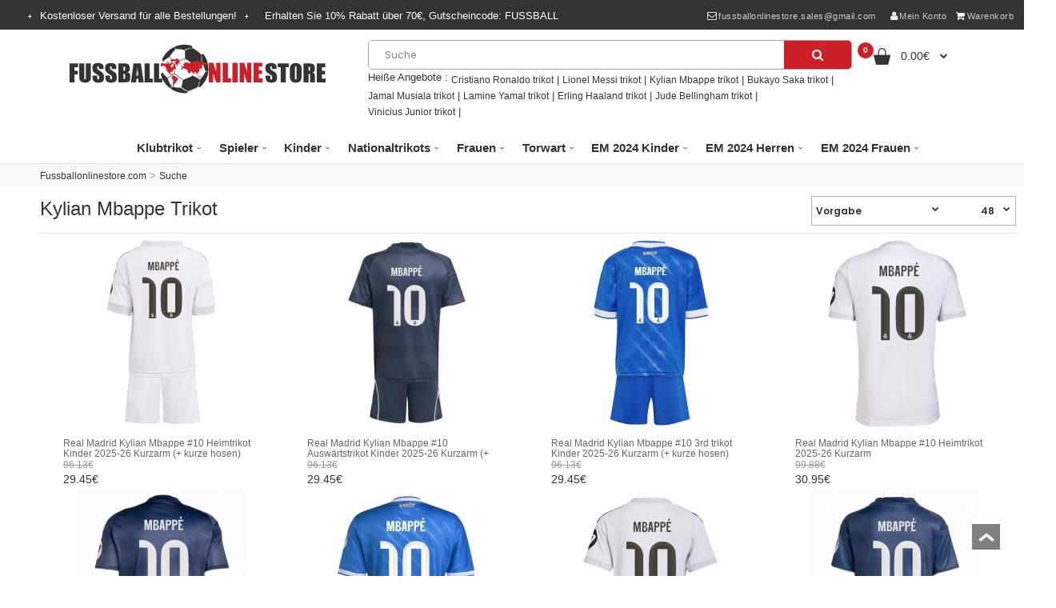

--- FILE ---
content_type: text/html; charset=utf-8
request_url: https://www.fussballonlinestore.com/tag/Kylian%20Mbappe%20trikot
body_size: 12194
content:
<!DOCTYPE html>
<!--[if IE 7]> <html lang="de-DE" class="ie7 responsive" > <![endif]-->  
<!--[if IE 8]> <html lang="de-DE" class="ie8 responsive" > <![endif]-->  
<!--[if IE 9]> <html lang="de-DE" class="ie9 responsive" > <![endif]-->  
<!--[if !IE]><!--> <html lang="de-DE" class="responsive" > <!--<![endif]-->
<head>
<title>Suche - Kylian Mbappe trikot</title>
<base href="https://www.fussballonlinestore.com/" />
<meta charset="utf-8">
<meta http-equiv="X-UA-Compatible" content="IE=edge" />
	
<meta id="meta_og_type" property="og:type" content="website" />
<meta id="meta_og_title" property="og:title" content="Suche - Kylian Mbappe trikot" />
<meta id="meta_og_description" property="og:description" content="" />
<meta id="meta_og_image" property="og:image" content="https://www.fussballonlinestore.com/image/catalog/logo.png">
<meta property="og:image:secure_url" content="https://www.fussballonlinestore.com/image/catalog/logo.png">
<meta property="og:site_name" content="Fussballonlinestore.com" />
<link rel="icon" href="https://www.fussballonlinestore.com/image/catalog/ico.png" />
<link rel="apple-touch-icon" href="https://www.fussballonlinestore.com/image/catalog/a-icon.png" />
<link href="https://www.fussballonlinestore.com/index.php?route=product/search" rel="canonical" />
<link href="https://www.fussballonlinestore.com/image/catalog/ico.png" rel="icon" />
<link href="//fonts.googleapis.com/css?family=Poppins:300,400,500,600,700" rel="stylesheet" type="text/css">	
<link rel="stylesheet" type="text/css" href="css/bootstrap.css" />
<link rel="stylesheet" type="text/css" href="css/animate.css" />
<link rel="stylesheet" type="text/css" href="css/stylesheet.css" />
<link rel="stylesheet" type="text/css" href="css/menu.css" />
<link rel="stylesheet" type="text/css" href="css/owl.carousel.css" />
<link rel="stylesheet" type="text/css" href="css/font-awesome.min.css" />

<link rel="stylesheet" type="text/css" href="javascript/jquery/magnific/magnific-popup.css" media="screen" />
<script type="text/javascript" src="js/jquery-2.1.1.min.js"></script>
<script type="text/javascript" src="js/jquery-migrate-1.2.1.min.js"></script>
<script type="text/javascript" src="js/jquery.easing.1.3.js"></script>
<script type="text/javascript" src="js/bootstrap.min.js"></script>
<script type="text/javascript" src="js/twitter-bootstrap-hover-dropdown.js"></script>
<script type="text/javascript" src="js/echo.min.js"></script>
<script type="text/javascript" src="js/common.js"></script>
<script type="text/javascript" src="js/tweetfeed.min.js"></script>
<script type="text/javascript" src="js/bootstrap-notify.min.js"></script>
<script type="text/javascript" src="js/owl.carousel.min.js"></script>
<script type="text/javascript" src="js/jquery-ui-1.10.4.custom.min.js"></script>
<script type="text/javascript" src="javascript/jquery/magnific/jquery.magnific-popup.min.js"></script>
<script type="text/javascript">
var responsive_design = 'yes';
</script>

  
<!--[if lt IE 9]>
<script src="https://html5shim.googlecode.com/svn/trunk/html5.js"></script>
<script src="js/respond.min.js"></script>
<![endif]-->
</head>	
<body class="product-search">
<div class="fixed-body">
<div id="main" class="main-fixed">
<header class="header">
<div class="slider-header">
<div id="header-top">

<div class="background">
<div class="pattern">
<div class="top-bar">
<div class="container">
<ul class="menu pull-left">
<a class="free-shipping">Kostenloser Versand für alle Bestellungen!</a><a class="top-coupon">Erhalten Sie <span>10%</span> Rabatt über <span>70€</span>, Gutscheincode: <span>FUSSBALL</span></a></ul>
<ul class="menu pull-right">
<li><a rel="nofollow" href="mailto:fussballonlinestore.sales@gmail.com" rel="nofollow"><i class="fa fa-envelope-o"></i>fussballonlinestore.sales@gmail.com</a></li>
<li></li>
<li><a rel="nofollow" href="https://www.fussballonlinestore.com/index.php?route=account/account" rel="nofollow"><i class="fa fa-user" aria-hidden="true"></i>Mein Konto</a></li>
<li><a rel="nofollow" href="https://www.fussballonlinestore.com/index.php?route=checkout/cart" rel="nofollow"><i class="fa fa-shopping-cart"></i>Warenkorb</a></li>
</ul>			               
</div>
</div>
<div class="container">
<div class="row">
<div class="col-sm-4">
<div class="logo"><a href="https://www.fussballonlinestore.com/"><img src="https://www.fussballonlinestore.com/image/catalog/logo.png" title="Fussballonlinestore.com" alt="Fussballonlinestore.com" /></a></div>
</div>
<div class="col-sm-6">
<div class="search_form">
<div class="button-search"></div>
<input type="text" name="search" placeholder="Suche" value="" />
</div>
<span class="pull-left">Heiße Angebote&nbsp;:&nbsp;</span><ul class="search-hot-word clearfix">
<li><a title="Cristiano Ronaldo trikot" href="https://www.fussballonlinestore.com/tag/Cristiano Ronaldo trikot" class="hot-search">Cristiano Ronaldo trikot</a>&nbsp;|&nbsp;</li>
<li><a title="Lionel Messi trikot" href="https://www.fussballonlinestore.com/tag/Lionel Messi trikot" class="hot-search">Lionel Messi trikot</a>&nbsp;|&nbsp;</li>
<li><a title="Kylian Mbappe trikot" href="https://www.fussballonlinestore.com/tag/Kylian Mbappe trikot" class="hot-search">Kylian Mbappe trikot</a>&nbsp;|&nbsp;</li>
<li><a title="Bukayo Saka trikot" href="https://www.fussballonlinestore.com/tag/Bukayo Saka trikot" class="hot-search">Bukayo Saka trikot</a>&nbsp;|&nbsp;</li>
<li><a title="Jamal Musiala trikot" href="https://www.fussballonlinestore.com/tag/Jamal Musiala trikot" class="hot-search">Jamal Musiala trikot</a>&nbsp;|&nbsp;</li>
<li><a title="Lamine Yamal trikot" href="https://www.fussballonlinestore.com/tag/Lamine Yamal trikot" class="hot-search">Lamine Yamal trikot</a>&nbsp;|&nbsp;</li>
<li><a title="Erling Haaland trikot" href="https://www.fussballonlinestore.com/tag/Erling Haaland trikot" class="hot-search">Erling Haaland trikot</a>&nbsp;|&nbsp;</li>
<li><a title="Jude Bellingham trikot" href="https://www.fussballonlinestore.com/tag/Jude Bellingham trikot" class="hot-search">Jude Bellingham trikot</a>&nbsp;|&nbsp;</li>
<li><a title="Vinicius Junior trikot" href="https://www.fussballonlinestore.com/tag/Vinicius Junior trikot" class="hot-search">Vinicius Junior trikot</a>&nbsp;|&nbsp;</li>

</ul>
</div>
<div class="col-sm-2">
<div id="cart_block" class="dropdown">
	<div class="cart-heading dropdown-toogle" data-hover="dropdown" data-toggle="dropdown" onclick="window.location.href = 'https://www.fussballonlinestore.com/index.php?route=checkout/cart'">
		<i class="cart-count"><span id="total_count_ajax">0</span></i>
		
				     <i class="cart-icon"><img src="img/icon-cart-hover.png" class="cart-icon-hover" alt=""><img src="img/icon-cart.png" class="cart-icon-standard" alt=""></i>
				
		<p><strong id="total_price_ajax"><span id="total_price">0.00€</span></strong></p>
	</div>
	
	<div class="dropdown-menu" id="cart_content"><div id="cart_content_ajax">
				<div class="empty">Warenkorb ist noch leer.</div>
			</div></div>
</div>
</div>
</div>
</div>
</div>
</div>
<nav class="elf-nav-zaful-wrapper">
<div class="elf-nav-zaful">
<ul class="megamenu">
<li class="with-sub-menu hover"><p class="close-menu"></p><p class="open-menu"></p>
<a href="https://www.fussballonlinestore.com/klubtrikot-16-17"><span class="">Klubtrikot</span></a>
<div class="sub-menu" style="width: 100%;padding:10px 0px;">
<div class="list-row ">
<div class="row hover-menu">
<div class="col-sm-3">
<div class="menu">
<ul>
<li>
<div class="elf-nav-text">
<a class="text " href="https://www.fussballonlinestore.com/al-hilal-16-17"><div class="text-img"><img src="https://www.fussballonlinestore.com/image/cache/Al-Hilal-25x25.png"/></div><div class="text-childs ">Al-Hilal</div></a>
</div>
</li>
<li>
<div class="elf-nav-text">
<a class="text " href="https://www.fussballonlinestore.com/as-roma-16-17"><div class="text-img"><img src="https://www.fussballonlinestore.com/image/cache/AS-Roma-25x25.jpg"/></div><div class="text-childs ">AS Roma</div></a>
</div>
</li>
<li>
<div class="elf-nav-text">
<a class="text " href="https://www.fussballonlinestore.com/athletic-bilbao-16-17"><div class="text-img"><img src="https://www.fussballonlinestore.com/image/cache/Athletic-Bilbao-25x25.jpg"/></div><div class="text-childs ">Athletic Bilbao</div></a>
</div>
</li>
<li>
<div class="elf-nav-text">
<a class="text " href="https://www.fussballonlinestore.com/atletico-madrid-16-17"><div class="text-img"><img src="https://www.fussballonlinestore.com/image/cache/Atletico-Madrid-25x25.jpg"/></div><div class="text-childs ">Atletico Madrid</div></a>
</div>
</li>
<li>
<div class="elf-nav-text">
<a class="text " href="https://www.fussballonlinestore.com/inter-miami-16-17"><div class="text-img"><img src="https://www.fussballonlinestore.com/image/cache/Inter-Miami-25x25.png"/></div><div class="text-childs ">Inter Miami</div></a>
</div>
</li>
<li>
<div class="elf-nav-text">
<a class="text " href="https://www.fussballonlinestore.com/inter-milan-16-17"><div class="text-img"><img src="https://www.fussballonlinestore.com/image/cache/Inter-Milan-25x25.jpg"/></div><div class="text-childs ">Inter Milan</div></a>
</div>
</li>
<li>
<div class="elf-nav-text">
<a class="text " href="https://www.fussballonlinestore.com/ssc-napoli-16-17"><div class="text-img"><img src="https://www.fussballonlinestore.com/image/cache/SSC-Napoli-25x25.jpg"/></div><div class="text-childs ">SSC Napoli</div></a>
</div>
</li>
<li>
<div class="elf-nav-text">
<a class="text " href="https://www.fussballonlinestore.com/tottenham-hotspurs-16-17"><div class="text-img"><img src="https://www.fussballonlinestore.com/image/cache/Tottenham-Hotspur-25x25.jpg"/></div><div class="text-childs ">Tottenham Hotspur</div></a>
</div>
</li>
<li>
<div class="elf-nav-text">
<a class="text " href="https://www.fussballonlinestore.com/west-ham-united-16-17"><div class="text-img"><img src="https://www.fussballonlinestore.com/image/cache/West-Ham-United-25x25.jpg"/></div><div class="text-childs ">West Ham United</div></a>
</div>
</li>
<li>
<div class="elf-nav-text">
<a class="text " href="https://www.fussballonlinestore.com/everton"><div class="text-img"><img src="https://www.fussballonlinestore.com/image/cache/Everton-25x25.png"/></div><div class="text-childs ">Everton</div></a>
</div>
</li>
<li>
<div class="elf-nav-text">
<a class="text " href="https://www.fussballonlinestore.com/real-madrid-16-17"><div class="text-img"><img src="https://www.fussballonlinestore.com/image/cache/Real-Madrid-25x25.jpg"/></div><div class="text-childs ">Real Madrid</div></a>
</div>
</li>
</ul>
</div>
</div>
<div class="col-sm-3">
<div class="menu">
<ul>
<li>
<div class="elf-nav-text">
<a class="text " href="https://www.fussballonlinestore.com/barcelona-16-17"><div class="text-img"><img src="https://www.fussballonlinestore.com/image/cache/Barcelona-25x25.jpg"/></div><div class="text-childs ">Barcelona</div></a>
</div>
</li>
<li>
<div class="elf-nav-text">
<a class="text " href="https://www.fussballonlinestore.com/manchester-united-16-17"><div class="text-img"><img src="https://www.fussballonlinestore.com/image/cache/Manchester-United-25x25.jpg"/></div><div class="text-childs ">Manchester United</div></a>
</div>
</li>
<li>
<div class="elf-nav-text">
<a class="text " href="https://www.fussballonlinestore.com/chelsea-16-17"><div class="text-img"><img src="https://www.fussballonlinestore.com/image/cache/Chelsea-25x25.jpg"/></div><div class="text-childs ">Chelsea</div></a>
</div>
</li>
<li>
<div class="elf-nav-text">
<a class="text " href="https://www.fussballonlinestore.com/arsenal-16-17"><div class="text-img"><img src="https://www.fussballonlinestore.com/image/cache/Arsenal-25x25.jpg"/></div><div class="text-childs ">Arsenal</div></a>
</div>
</li>
<li>
<div class="elf-nav-text">
<a class="text " href="https://www.fussballonlinestore.com/liverpool-16-17"><div class="text-img"><img src="https://www.fussballonlinestore.com/image/cache/Liverpool-25x25.jpg"/></div><div class="text-childs ">Liverpool</div></a>
</div>
</li>
<li>
<div class="elf-nav-text">
<a class="text " href="https://www.fussballonlinestore.com/paris-saint-germain-psg-16-17"><div class="text-img"><img src="https://www.fussballonlinestore.com/image/cache/Paris-Saint-Germain-PSG-25x25.jpg"/></div><div class="text-childs ">Paris Saint Germain PSG</div></a>
</div>
</li>
<li>
<div class="elf-nav-text">
<a class="text " href="https://www.fussballonlinestore.com/juventus-16-17"><div class="text-img"><img src="https://www.fussballonlinestore.com/image/cache/Juventus-25x25.jpg"/></div><div class="text-childs ">Juventus</div></a>
</div>
</li>
<li>
<div class="elf-nav-text">
<a class="text " href="https://www.fussballonlinestore.com/manchester-city-16-17"><div class="text-img"><img src="https://www.fussballonlinestore.com/image/cache/Manchester-City-25x25.jpg"/></div><div class="text-childs ">Manchester City</div></a>
</div>
</li>
<li>
<div class="elf-nav-text">
<a class="text " href="https://www.fussballonlinestore.com/bvb-borussland-dortmund-16-17"><div class="text-img"><img src="https://www.fussballonlinestore.com/image/cache/BVB-Borussia-Dortmund-25x25.jpg"/></div><div class="text-childs ">BVB Borussia Dortmund</div></a>
</div>
</li>
<li>
<div class="elf-nav-text">
<a class="text " href="https://www.fussballonlinestore.com/bayern-munchen-16-17"><div class="text-img"><img src="https://www.fussballonlinestore.com/image/cache/Bayern-Munich-25x25.jpg"/></div><div class="text-childs ">Bayern Munich</div></a>
</div>
</li>
<li>
<div class="elf-nav-text">
<a class="text " href="https://www.fussballonlinestore.com/ac-milan-16-17"><div class="text-img"><img src="https://www.fussballonlinestore.com/image/cache/AC-Milan-25x25.jpg"/></div><div class="text-childs ">AC Milan</div></a>
</div>
</li>
</ul>
</div>
</div>
<div class="col-sm-3">
<div class="menu">
<ul>
<li>
<div class="elf-nav-text">
<a class="text " href="https://www.fussballonlinestore.com/as-monaco"><div class="text-img"><img src="https://www.fussballonlinestore.com/image/cache/AS-Monaco-25x25.png"/></div><div class="text-childs ">AS Monaco</div></a>
</div>
</li>
<li>
<div class="elf-nav-text">
<a class="text " href="https://www.fussballonlinestore.com/valencia"><div class="text-img"><img src="https://www.fussballonlinestore.com/image/cache/Valencia-25x25.png"/></div><div class="text-childs ">Valencia</div></a>
</div>
</li>
<li>
<div class="elf-nav-text">
<a class="text " href="https://www.fussballonlinestore.com/ajax"><div class="text-img"><img src="https://www.fussballonlinestore.com/image/cache/Ajax-25x25.png"/></div><div class="text-childs ">Ajax</div></a>
</div>
</li>
<li>
<div class="elf-nav-text">
<a class="text " href="https://www.fussballonlinestore.com/al-nassr"><div class="text-img"><img src="https://www.fussballonlinestore.com/image/cache/Al-Nassr-25x25.png"/></div><div class="text-childs ">Al-Nassr</div></a>
</div>
</li>
<li>
<div class="elf-nav-text">
<a class="text " href="https://www.fussballonlinestore.com/lazio"><div class="text-img"><img src="https://www.fussballonlinestore.com/image/cache/Lazio-25x25.png"/></div><div class="text-childs ">Lazio</div></a>
</div>
</li>
<li>
<div class="elf-nav-text">
<a class="text " href="https://www.fussballonlinestore.com/psv-eindhoven"><div class="text-img"><img src="https://www.fussballonlinestore.com/image/cache/PSV-Eindhoven-25x25.png"/></div><div class="text-childs ">PSV Eindhoven</div></a>
</div>
</li>
<li>
<div class="elf-nav-text">
<a class="text " href="https://www.fussballonlinestore.com/feyenoord"><div class="text-img"><img src="https://www.fussballonlinestore.com/image/cache/Feyenoord-25x25.png"/></div><div class="text-childs ">Feyenoord</div></a>
</div>
</li>
<li>
<div class="elf-nav-text">
<a class="text " href="https://www.fussballonlinestore.com/rb-leipzig"><div class="text-img"><img src="https://www.fussballonlinestore.com/image/cache/RB-Leipzig-25x25.png"/></div><div class="text-childs ">RB Leipzig</div></a>
</div>
</li>
<li>
<div class="elf-nav-text">
<a class="text " href="https://www.fussballonlinestore.com/atalanta"><div class="text-img"><img src="https://www.fussballonlinestore.com/image/cache/Atalanta-25x25.png"/></div><div class="text-childs ">Atalanta</div></a>
</div>
</li>
<li>
<div class="elf-nav-text">
<a class="text " href="https://www.fussballonlinestore.com/lille-osc"><div class="text-img"><img src="https://www.fussballonlinestore.com/image/cache/Lille-OSC-25x25.png"/></div><div class="text-childs ">Lille OSC</div></a>
</div>
</li>
<li>
<div class="elf-nav-text">
<a class="text " href="https://www.fussballonlinestore.com/real-betis"><div class="text-img"><img src="https://www.fussballonlinestore.com/image/cache/Real-Betis-25x25.jpg"/></div><div class="text-childs ">Real Betis</div></a>
</div>
</li>
</ul>
</div>
</div>
<div class="col-sm-3">
<div class="menu">
<ul>
<li>
<div class="elf-nav-text">
<a class="text " href="https://www.fussballonlinestore.com/aston-villa"><div class="text-img"><img src="https://www.fussballonlinestore.com/image/cache/Aston-Villa-25x25.jpg"/></div><div class="text-childs ">Aston Villa</div></a>
</div>
</li>
<li>
<div class="elf-nav-text">
<a class="text " href="https://www.fussballonlinestore.com/wolves"><div class="text-img"><img src="https://www.fussballonlinestore.com/image/cache/Wolves-25x25.jpg"/></div><div class="text-childs ">Wolves</div></a>
</div>
</li>
<li>
<div class="elf-nav-text">
<a class="text " href="https://www.fussballonlinestore.com/newcastle-united"><div class="text-img"><img src="https://www.fussballonlinestore.com/image/cache/Newcastle-United-25x25.jpg"/></div><div class="text-childs ">Newcastle United</div></a>
</div>
</li>
<li>
<div class="elf-nav-text">
<a class="text " href="https://www.fussballonlinestore.com/celtic"><div class="text-img"><img src="https://www.fussballonlinestore.com/image/cache/Celtic-25x25.jpg"/></div><div class="text-childs ">Celtic</div></a>
</div>
</li>
<li>
<div class="elf-nav-text">
<a class="text " href="https://www.fussballonlinestore.com/benfica"><div class="text-img"><img src="https://www.fussballonlinestore.com/image/cache/Benfica-25x25.jpg"/></div><div class="text-childs ">Benfica</div></a>
</div>
</li>
<li>
<div class="elf-nav-text">
<a class="text " href="https://www.fussballonlinestore.com/porto"><div class="text-img"><img src="https://www.fussballonlinestore.com/image/cache/Porto-25x25.jpg"/></div><div class="text-childs ">Porto</div></a>
</div>
</li>
<li>
<div class="elf-nav-text">
<a class="text " href="https://www.fussballonlinestore.com/sporting-cp"><div class="text-img"><img src="https://www.fussballonlinestore.com/image/cache/Sporting-CP-25x25.jpg"/></div><div class="text-childs ">Sporting CP</div></a>
</div>
</li>
<li>
<div class="elf-nav-text">
<a class="text " href="https://www.fussballonlinestore.com/brighton"><div class="text-img"><img src="https://www.fussballonlinestore.com/image/cache/Brighton-25x25.png"/></div><div class="text-childs ">Brighton</div></a>
</div>
</li>
<li>
<div class="elf-nav-text">
<a class="text " href="https://www.fussballonlinestore.com/crystal-palace"><div class="text-img"><img src="https://www.fussballonlinestore.com/image/cache/Crystal-Palace-25x25.png"/></div><div class="text-childs ">Crystal Palace</div></a>
</div>
</li>
<li>
<div class="elf-nav-text">
<a class="text " href="https://www.fussballonlinestore.com/bayer-leverkusen"><div class="text-img"><img src="https://www.fussballonlinestore.com/image/cache/Bayer-Leverkusen-25x25.png"/></div><div class="text-childs ">Bayer Leverkusen</div></a>
</div>
</li>
<li>
<div class="elf-nav-text">
<a class="text " href="https://www.fussballonlinestore.com/real-sociedad"><div class="text-img"><img src="https://www.fussballonlinestore.com/image/cache/Real-Sociedad-25x25.png"/></div><div class="text-childs ">Real Sociedad</div></a>
</div>
</li>
</ul>
</div>
</div>
<div class="category-img">
</div>
</div>
</div>
</div>
</li>
<li class="with-sub-menu hover"><p class="close-menu"></p><p class="open-menu"></p>
<a href="https://www.fussballonlinestore.com/spieler-16-17"><span class="">Spieler</span></a>
<div class="sub-menu" style="width: 100%;padding:10px 0px;">
<div class="list-row ">
<div class="row hover-menu">
<div class="col-sm-3">
<div class="menu">
<ul>
<li>
<div class="elf-nav-text">
<a class="text " href="https://www.fussballonlinestore.com/mohamed-salah"><div class="text-img"><img src="https://www.fussballonlinestore.com/image/cache/Mohamed-Salah-25x25.jpg"/></div><div class="text-childs ">Mohamed Salah</div></a>
</div>
</li>
<li>
<div class="elf-nav-text">
<a class="text " href="https://www.fussballonlinestore.com/cristiano-ronaldo-16-17"><div class="text-img"><img src="https://www.fussballonlinestore.com/image/cache/Cristiano-Ronaldo-25x25.jpg"/></div><div class="text-childs ">Cristiano Ronaldo</div></a>
</div>
</li>
<li>
<div class="elf-nav-text">
<a class="text " href="https://www.fussballonlinestore.com/desire-doue-16-17"><div class="text-img"><img src="https://www.fussballonlinestore.com/image/cache/Desire-Doue-25x25.jpg"/></div><div class="text-childs ">Desire Doue</div></a>
</div>
</li>
<li>
<div class="elf-nav-text">
<a class="text " href="https://www.fussballonlinestore.com/harry-kane-16-17"><div class="text-img"><img src="https://www.fussballonlinestore.com/image/cache/Harry-Kane-25x25.jpg"/></div><div class="text-childs ">Harry Kane</div></a>
</div>
</li>
<li>
<div class="elf-nav-text">
<a class="text " href="https://www.fussballonlinestore.com/kevin-de-bruyne-16-17"><div class="text-img"><img src="https://www.fussballonlinestore.com/image/cache/Kevin-De-Bruyne-25x25.jpg"/></div><div class="text-childs ">Kevin De Bruyne</div></a>
</div>
</li>
<li>
<div class="elf-nav-text">
<a class="text " href="https://www.fussballonlinestore.com/lionel-messi-16-17"><div class="text-img"><img src="https://www.fussballonlinestore.com/image/cache/Lionel-Messi-25x25.jpg"/></div><div class="text-childs ">Lionel Messi</div></a>
</div>
</li>
<li>
<div class="elf-nav-text">
<a class="text " href="https://www.fussballonlinestore.com/michael-olise-16-17"><div class="text-img"><img src="https://www.fussballonlinestore.com/image/cache/Michael-Olise-25x25.jpg"/></div><div class="text-childs ">Michael Olise</div></a>
</div>
</li>
<li>
<div class="elf-nav-text">
<a class="text " href="https://www.fussballonlinestore.com/paul-pogba-16-17"><div class="text-img"><img src="https://www.fussballonlinestore.com/image/cache/Paul-Pogba-25x25.jpg"/></div><div class="text-childs ">Paul Pogba</div></a>
</div>
</li>
<li>
<div class="elf-nav-text">
<a class="text " href="https://www.fussballonlinestore.com/raheem-sterling-16-17"><div class="text-img"><img src="https://www.fussballonlinestore.com/image/cache/Raheem-Sterling-25x25.jpg"/></div><div class="text-childs ">Raheem Sterling</div></a>
</div>
</li>
<li>
<div class="elf-nav-text">
<a class="text " href="https://www.fussballonlinestore.com/robert-lewandowski-16-17"><div class="text-img"><img src="https://www.fussballonlinestore.com/image/cache/Robert-Lewandowski-25x25.jpg"/></div><div class="text-childs ">Robert Lewandowski</div></a>
</div>
</li>
<li>
<div class="elf-nav-text">
<a class="text " href="https://www.fussballonlinestore.com/thiago-silva-16-17"><div class="text-img"><img src="https://www.fussballonlinestore.com/image/cache/Thiago-Silva-25x25.jpg"/></div><div class="text-childs ">Thiago Silva</div></a>
</div>
</li>
<li>
<div class="elf-nav-text">
<a class="text " href="https://www.fussballonlinestore.com/paulo-dybala"><div class="text-img"><img src="https://www.fussballonlinestore.com/image/cache/Paulo-Dybala-25x25.jpg"/></div><div class="text-childs ">Paulo Dybala</div></a>
</div>
</li>
<li>
<div class="elf-nav-text">
<a class="text " href="https://www.fussballonlinestore.com/luka-modric"><div class="text-img"><img src="https://www.fussballonlinestore.com/image/cache/Luka-Modric-25x25.jpg"/></div><div class="text-childs ">Luka Modric</div></a>
</div>
</li>
<li>
<div class="elf-nav-text">
<a class="text " href="https://www.fussballonlinestore.com/alexander-isak"><div class="text-img"><img src="https://www.fussballonlinestore.com/image/cache/Alexander-Isak-25x25.jpg"/></div><div class="text-childs ">Alexander Isak</div></a>
</div>
</li>
<li>
<div class="elf-nav-text">
<a class="text " href="https://www.fussballonlinestore.com/bukayo-saka"><div class="text-img"><img src="https://www.fussballonlinestore.com/image/cache/Bukayo-Saka-25x25.jpg"/></div><div class="text-childs ">Bukayo Saka</div></a>
</div>
</li>
<li>
<div class="elf-nav-text">
<a class="text " href="https://www.fussballonlinestore.com/dominik-szoboszlai"><div class="text-img"><img src="https://www.fussballonlinestore.com/image/cache/Dominik-Szoboszlai-25x25.jpg"/></div><div class="text-childs ">Dominik Szoboszlai</div></a>
</div>
</li>
<li>
<div class="elf-nav-text">
<a class="text " href="https://www.fussballonlinestore.com/florian-wirtz"><div class="text-img"><img src="https://www.fussballonlinestore.com/image/cache/Florian-Wirtz-25x25.jpg"/></div><div class="text-childs ">Florian Wirtz</div></a>
</div>
</li>
<li>
<div class="elf-nav-text">
<a class="text " href="https://www.fussballonlinestore.com/gabriel-martinelli"><div class="text-img"><img src="https://www.fussballonlinestore.com/image/cache/Gabriel-Martinelli-25x25.jpg"/></div><div class="text-childs ">Gabriel Martinelli</div></a>
</div>
</li>
<li>
<div class="elf-nav-text">
<a class="text " href="https://www.fussballonlinestore.com/jamal-musiala"><div class="text-img"><img src="https://www.fussballonlinestore.com/image/cache/Jamal-Musiala-25x25.jpg"/></div><div class="text-childs ">Jamal Musiala</div></a>
</div>
</li>
<li>
<div class="elf-nav-text">
<a class="text " href="https://www.fussballonlinestore.com/lamine-yamal"><div class="text-img"><img src="https://www.fussballonlinestore.com/image/cache/Lamine-Yamal-25x25.jpg"/></div><div class="text-childs ">Lamine Yamal</div></a>
</div>
</li>
</ul>
</div>
</div>
<div class="col-sm-3">
<div class="menu">
<ul>
<li>
<div class="elf-nav-text">
<a class="text " href="https://www.fussballonlinestore.com/nico-williams"><div class="text-img"><img src="https://www.fussballonlinestore.com/image/cache/Nico-Williams-25x25.jpg"/></div><div class="text-childs ">Nico Williams</div></a>
</div>
</li>
<li>
<div class="elf-nav-text">
<a class="text " href="https://www.fussballonlinestore.com/paez-gavi"><div class="text-img"><img src="https://www.fussballonlinestore.com/image/cache/Paez-Gavi-25x25.jpg"/></div><div class="text-childs ">Paez Gavi</div></a>
</div>
</li>
<li>
<div class="elf-nav-text">
<a class="text " href="https://www.fussballonlinestore.com/rodrygo-goes"><div class="text-img"><img src="https://www.fussballonlinestore.com/image/cache/Rodrygo-Goes-25x25.jpg"/></div><div class="text-childs ">Rodrygo Goes</div></a>
</div>
</li>
<li>
<div class="elf-nav-text">
<a class="text " href="https://www.fussballonlinestore.com/eduardo-camavinga"><div class="text-img"><img src="https://www.fussballonlinestore.com/image/cache/Eduardo-Camavinga-25x25.jpg"/></div><div class="text-childs ">Eduardo Camavinga</div></a>
</div>
</li>
<li>
<div class="elf-nav-text">
<a class="text " href="https://www.fussballonlinestore.com/julian-alvarez"><div class="text-img"><img src="https://www.fussballonlinestore.com/image/cache/Julian-Alvarez-25x25.jpg"/></div><div class="text-childs ">Julian Alvarez</div></a>
</div>
</li>
<li>
<div class="elf-nav-text">
<a class="text " href="https://www.fussballonlinestore.com/marcus-rashford"><div class="text-img"><img src="https://www.fussballonlinestore.com/image/cache/Marcus-Rashford-25x25.jpg"/></div><div class="text-childs ">Marcus Rashford</div></a>
</div>
</li>
<li>
<div class="elf-nav-text">
<a class="text " href="https://www.fussballonlinestore.com/william-saliba"><div class="text-img"><img src="https://www.fussballonlinestore.com/image/cache/William-Saliba-25x25.jpg"/></div><div class="text-childs ">William Saliba</div></a>
</div>
</li>
<li>
<div class="elf-nav-text">
<a class="text " href="https://www.fussballonlinestore.com/xavi-simons"><div class="text-img"><img src="https://www.fussballonlinestore.com/image/cache/Xavi-Simons-25x25.jpg"/></div><div class="text-childs ">Xavi Simons</div></a>
</div>
</li>
<li>
<div class="elf-nav-text">
<a class="text " href="https://www.fussballonlinestore.com/alexis-mac-allister"><div class="text-img"><img src="https://www.fussballonlinestore.com/image/cache/Alexis-Mac-Allister-25x25.jpg"/></div><div class="text-childs ">Alexis Mac Allister</div></a>
</div>
</li>
<li>
<div class="elf-nav-text">
<a class="text " href="https://www.fussballonlinestore.com/alexander-arnold"><div class="text-img"><img src="https://www.fussballonlinestore.com/image/cache/Alexander-Arnold-25x25.jpg"/></div><div class="text-childs ">Alexander-Arnold</div></a>
</div>
</li>
<li>
<div class="elf-nav-text">
<a class="text " href="https://www.fussballonlinestore.com/bernardo-silva"><div class="text-img"><img src="https://www.fussballonlinestore.com/image/cache/Bernardo-Silva-25x25.jpg"/></div><div class="text-childs ">Bernardo Silva</div></a>
</div>
</li>
<li>
<div class="elf-nav-text">
<a class="text " href="https://www.fussballonlinestore.com/bruno-fernandes"><div class="text-img"><img src="https://www.fussballonlinestore.com/image/cache/Bruno-Fernandes-25x25.jpg"/></div><div class="text-childs ">Bruno Fernandes</div></a>
</div>
</li>
<li>
<div class="elf-nav-text">
<a class="text " href="https://www.fussballonlinestore.com/erling-haaland"><div class="text-img"><img src="https://www.fussballonlinestore.com/image/cache/Erling-Haaland-25x25.jpg"/></div><div class="text-childs ">Erling Haaland</div></a>
</div>
</li>
<li>
<div class="elf-nav-text">
<a class="text " href="https://www.fussballonlinestore.com/frenkie-de-jong"><div class="text-img"><img src="https://www.fussballonlinestore.com/image/cache/Frenkie-de-Jong-25x25.jpg"/></div><div class="text-childs ">Frenkie de Jong</div></a>
</div>
</li>
<li>
<div class="elf-nav-text">
<a class="text " href="https://www.fussballonlinestore.com/kingsley-coman"><div class="text-img"><img src="https://www.fussballonlinestore.com/image/cache/Kingsley-Coman-25x25.jpg"/></div><div class="text-childs ">Kingsley Coman</div></a>
</div>
</li>
<li>
<div class="elf-nav-text">
<a class="text " href="https://www.fussballonlinestore.com/leroy-sane"><div class="text-img"><img src="https://www.fussballonlinestore.com/image/cache/Leroy-Sane-25x25.jpg"/></div><div class="text-childs ">Leroy Sane</div></a>
</div>
</li>
<li>
<div class="elf-nav-text">
<a class="text " href="https://www.fussballonlinestore.com/marquinhos"><div class="text-img"><img src="https://www.fussballonlinestore.com/image/cache/Marquinhos-25x25.jpg"/></div><div class="text-childs ">Marquinhos</div></a>
</div>
</li>
<li>
<div class="elf-nav-text">
<a class="text " href="https://www.fussballonlinestore.com/matthijs-de-ligt"><div class="text-img"><img src="https://www.fussballonlinestore.com/image/cache/Matthijs-de-Ligt-25x25.jpg"/></div><div class="text-childs ">Matthijs de Ligt</div></a>
</div>
</li>
<li>
<div class="elf-nav-text">
<a class="text " href="https://www.fussballonlinestore.com/ousmane-dembele"><div class="text-img"><img src="https://www.fussballonlinestore.com/image/cache/Ousmane-Dembele-25x25.jpg"/></div><div class="text-childs ">Ousmane Dembele</div></a>
</div>
</li>
<li>
<div class="elf-nav-text">
<a class="text " href="https://www.fussballonlinestore.com/achraf-hakimi"><div class="text-img"><img src="https://www.fussballonlinestore.com/image/cache/Achraf-Hakimi-25x25.jpg"/></div><div class="text-childs ">Achraf Hakimi</div></a>
</div>
</li>
</ul>
</div>
</div>
<div class="col-sm-3">
<div class="menu">
<ul>
<li>
<div class="elf-nav-text">
<a class="text " href="https://www.fussballonlinestore.com/alphonso-davies"><div class="text-img"><img src="https://www.fussballonlinestore.com/image/cache/Alphonso-Davies-25x25.jpg"/></div><div class="text-childs ">Alphonso Davies</div></a>
</div>
</li>
<li>
<div class="elf-nav-text">
<a class="text " href="https://www.fussballonlinestore.com/darwin-nunez"><div class="text-img"><img src="https://www.fussballonlinestore.com/image/cache/Darwin-Nunez-25x25.jpg"/></div><div class="text-childs ">Darwin Nunez</div></a>
</div>
</li>
<li>
<div class="elf-nav-text">
<a class="text " href="https://www.fussballonlinestore.com/declan-rice"><div class="text-img"><img src="https://www.fussballonlinestore.com/image/cache/Declan-Rice-25x25.jpg"/></div><div class="text-childs ">Declan Rice</div></a>
</div>
</li>
<li>
<div class="elf-nav-text">
<a class="text " href="https://www.fussballonlinestore.com/dusan-vlahovic"><div class="text-img"><img src="https://www.fussballonlinestore.com/image/cache/Dusan-Vlahovic-25x25.jpg"/></div><div class="text-childs ">Dusan Vlahovic</div></a>
</div>
</li>
<li>
<div class="elf-nav-text">
<a class="text " href="https://www.fussballonlinestore.com/federico-valverde"><div class="text-img"><img src="https://www.fussballonlinestore.com/image/cache/Federico-Valverde-25x25.jpg"/></div><div class="text-childs ">Federico Valverde</div></a>
</div>
</li>
<li>
<div class="elf-nav-text">
<a class="text " href="https://www.fussballonlinestore.com/gabriel-jesus"><div class="text-img"><img src="https://www.fussballonlinestore.com/image/cache/Gabriel-Jesus-25x25.jpg"/></div><div class="text-childs ">Gabriel Jesus</div></a>
</div>
</li>
<li>
<div class="elf-nav-text">
<a class="text " href="https://www.fussballonlinestore.com/jack-grealish"><div class="text-img"><img src="https://www.fussballonlinestore.com/image/cache/Jack-Grealish-25x25.jpg"/></div><div class="text-childs ">Jack Grealish</div></a>
</div>
</li>
<li>
<div class="elf-nav-text">
<a class="text " href="https://www.fussballonlinestore.com/joshua-kimmich"><div class="text-img"><img src="https://www.fussballonlinestore.com/image/cache/Joshua-Kimmich-25x25.jpg"/></div><div class="text-childs ">Joshua Kimmich</div></a>
</div>
</li>
<li>
<div class="elf-nav-text">
<a class="text " href="https://www.fussballonlinestore.com/jude-bellingham"><div class="text-img"><img src="https://www.fussballonlinestore.com/image/cache/Jude-Bellingham-25x25.jpg"/></div><div class="text-childs ">Jude Bellingham</div></a>
</div>
</li>
<li>
<div class="elf-nav-text">
<a class="text " href="https://www.fussballonlinestore.com/kai-havertz"><div class="text-img"><img src="https://www.fussballonlinestore.com/image/cache/Kai-Havertz-25x25.jpg"/></div><div class="text-childs ">Kai Havertz</div></a>
</div>
</li>
<li>
<div class="elf-nav-text">
<a class="text " href="https://www.fussballonlinestore.com/lautaro-martinez"><div class="text-img"><img src="https://www.fussballonlinestore.com/image/cache/Lautaro-Martinez-25x25.jpg"/></div><div class="text-childs ">Lautaro Martinez</div></a>
</div>
</li>
<li>
<div class="elf-nav-text">
<a class="text " href="https://www.fussballonlinestore.com/martin-odegaard"><div class="text-img"><img src="https://www.fussballonlinestore.com/image/cache/Martin-Odegaard-25x25.jpg"/></div><div class="text-childs ">Martin Odegaard</div></a>
</div>
</li>
<li>
<div class="elf-nav-text">
<a class="text " href="https://www.fussballonlinestore.com/mason-greenwood"><div class="text-img"><img src="https://www.fussballonlinestore.com/image/cache/Mason-Greenwood-25x25.jpg"/></div><div class="text-childs ">Mason Greenwood</div></a>
</div>
</li>
<li>
<div class="elf-nav-text">
<a class="text " href="https://www.fussballonlinestore.com/phil-foden"><div class="text-img"><img src="https://www.fussballonlinestore.com/image/cache/Phil-Foden-25x25.jpg"/></div><div class="text-childs ">Phil Foden</div></a>
</div>
</li>
<li>
<div class="elf-nav-text">
<a class="text " href="https://www.fussballonlinestore.com/rafael-leao"><div class="text-img"><img src="https://www.fussballonlinestore.com/image/cache/Rafael-Leao-25x25.jpg"/></div><div class="text-childs ">Rafael Leao</div></a>
</div>
</li>
<li>
<div class="elf-nav-text">
<a class="text " href="https://www.fussballonlinestore.com/rodri-hernandez"><div class="text-img"><img src="https://www.fussballonlinestore.com/image/cache/Rodri-Hernandez-25x25.jpg"/></div><div class="text-childs ">Rodri Hernandez</div></a>
</div>
</li>
<li>
<div class="elf-nav-text">
<a class="text " href="https://www.fussballonlinestore.com/ruben-dias"><div class="text-img"><img src="https://www.fussballonlinestore.com/image/cache/Ruben-Dias-25x25.jpg"/></div><div class="text-childs ">Ruben Dias</div></a>
</div>
</li>
<li>
<div class="elf-nav-text">
<a class="text " href="https://www.fussballonlinestore.com/vinicius-junior"><div class="text-img"><img src="https://www.fussballonlinestore.com/image/cache/Vinicius-Junior-25x25.jpg"/></div><div class="text-childs ">Vinicius Junior</div></a>
</div>
</li>
<li>
<div class="elf-nav-text">
<a class="text " href="https://www.fussballonlinestore.com/kylian-mbappe"><div class="text-img"><img src="https://www.fussballonlinestore.com/image/cache/Kylian-Mbappe-25x25.jpg"/></div><div class="text-childs ">Kylian Mbappe</div></a>
</div>
</li>
<li>
<div class="elf-nav-text">
<a class="text " href="https://www.fussballonlinestore.com/alessandro-bastoni"><div class="text-img"><img src="https://www.fussballonlinestore.com/image/cache/Alessandro-Bastoni-25x25.jpg"/></div><div class="text-childs ">Alessandro Bastoni</div></a>
</div>
</li>
</ul>
</div>
</div>
<div class="col-sm-3">
<div class="menu">
<ul>
<li>
<div class="elf-nav-text">
<a class="text " href="https://www.fussballonlinestore.com/amadou-onana"><div class="text-img"><img src="https://www.fussballonlinestore.com/image/cache/Amadou-Onana-25x25.jpg"/></div><div class="text-childs ">Amadou Onana</div></a>
</div>
</li>
<li>
<div class="elf-nav-text">
<a class="text " href="https://www.fussballonlinestore.com/ben-white"><div class="text-img"><img src="https://www.fussballonlinestore.com/image/cache/Ben-White-25x25.jpg"/></div><div class="text-childs ">Ben White</div></a>
</div>
</li>
<li>
<div class="elf-nav-text">
<a class="text " href="https://www.fussballonlinestore.com/douglas-luiz"><div class="text-img"><img src="https://www.fussballonlinestore.com/image/cache/Douglas-Luiz-25x25.jpg"/></div><div class="text-childs ">Douglas Luiz</div></a>
</div>
</li>
<li>
<div class="elf-nav-text">
<a class="text " href="https://www.fussballonlinestore.com/endrick"><div class="text-img"><img src="https://www.fussballonlinestore.com/image/cache/Endrick-25x25.jpg"/></div><div class="text-childs ">Endrick</div></a>
</div>
</li>
<li>
<div class="elf-nav-text">
<a class="text " href="https://www.fussballonlinestore.com/jeremie-frimpong"><div class="text-img"><img src="https://www.fussballonlinestore.com/image/cache/Jeremie-Frimpong-25x25.jpg"/></div><div class="text-childs ">Jeremie Frimpong</div></a>
</div>
</li>
<li>
<div class="elf-nav-text">
<a class="text " href="https://www.fussballonlinestore.com/jeremy-doku"><div class="text-img"><img src="https://www.fussballonlinestore.com/image/cache/Jeremy-Doku-25x25.jpg"/></div><div class="text-childs ">Jeremy Doku</div></a>
</div>
</li>
<li>
<div class="elf-nav-text">
<a class="text " href="https://www.fussballonlinestore.com/josko-gvardiol"><div class="text-img"><img src="https://www.fussballonlinestore.com/image/cache/Josko-Gvardiol-25x25.jpg"/></div><div class="text-childs ">Josko Gvardiol</div></a>
</div>
</li>
<li>
<div class="elf-nav-text">
<a class="text " href="https://www.fussballonlinestore.com/luis-diaz"><div class="text-img"><img src="https://www.fussballonlinestore.com/image/cache/Luis-Diaz-25x25.jpg"/></div><div class="text-childs ">Luis Diaz</div></a>
</div>
</li>
<li>
<div class="elf-nav-text">
<a class="text " href="https://www.fussballonlinestore.com/manuel-ugarte"><div class="text-img"><img src="https://www.fussballonlinestore.com/image/cache/Manuel-Ugarte-25x25.jpg"/></div><div class="text-childs ">Manuel Ugarte</div></a>
</div>
</li>
<li>
<div class="elf-nav-text">
<a class="text " href="https://www.fussballonlinestore.com/marcus-thuram"><div class="text-img"><img src="https://www.fussballonlinestore.com/image/cache/Marcus-Thuram-25x25.jpg"/></div><div class="text-childs ">Marcus Thuram</div></a>
</div>
</li>
<li>
<div class="elf-nav-text">
<a class="text " href="https://www.fussballonlinestore.com/matheus-nunes"><div class="text-img"><img src="https://www.fussballonlinestore.com/image/cache/Matheus-Nunes-25x25.jpg"/></div><div class="text-childs ">Matheus Nunes</div></a>
</div>
</li>
<li>
<div class="elf-nav-text">
<a class="text " href="https://www.fussballonlinestore.com/moussa-diaby"><div class="text-img"><img src="https://www.fussballonlinestore.com/image/cache/Moussa-Diaby-25x25.jpg"/></div><div class="text-childs ">Moussa Diaby</div></a>
</div>
</li>
<li>
<div class="elf-nav-text">
<a class="text " href="https://www.fussballonlinestore.com/nicolo-barella"><div class="text-img"><img src="https://www.fussballonlinestore.com/image/cache/Nicolo-Barella-25x25.jpg"/></div><div class="text-childs ">Nicolo Barella</div></a>
</div>
</li>
<li>
<div class="elf-nav-text">
<a class="text " href="https://www.fussballonlinestore.com/nuno-mendes"><div class="text-img"><img src="https://www.fussballonlinestore.com/image/cache/Nuno-Mendes-25x25.jpg"/></div><div class="text-childs ">Nuno Mendes</div></a>
</div>
</li>
<li>
<div class="elf-nav-text">
<a class="text " href="https://www.fussballonlinestore.com/ollie-watkins"><div class="text-img"><img src="https://www.fussballonlinestore.com/image/cache/Ollie-Watkins-25x25.jpg"/></div><div class="text-childs ">Ollie Watkins</div></a>
</div>
</li>
<li>
<div class="elf-nav-text">
<a class="text " href="https://www.fussballonlinestore.com/pedri-gonzalez"><div class="text-img"><img src="https://www.fussballonlinestore.com/image/cache/Pedri-Gonzalez-25x25.jpg"/></div><div class="text-childs ">Pedri Gonzalez</div></a>
</div>
</li>
<li>
<div class="elf-nav-text">
<a class="text " href="https://www.fussballonlinestore.com/randal-kolo-muani"><div class="text-img"><img src="https://www.fussballonlinestore.com/image/cache/Randal-Kolo-Muani-25x25.jpg"/></div><div class="text-childs ">Randal Kolo Muani</div></a>
</div>
</li>
<li>
<div class="elf-nav-text">
<a class="text " href="https://www.fussballonlinestore.com/rasmus-hojlund"><div class="text-img"><img src="https://www.fussballonlinestore.com/image/cache/Rasmus-Hojlund-25x25.jpg"/></div><div class="text-childs ">Rasmus Hojlund</div></a>
</div>
</li>
<li>
<div class="elf-nav-text">
<a class="text " href="https://www.fussballonlinestore.com/ronald-araujo"><div class="text-img"><img src="https://www.fussballonlinestore.com/image/cache/Ronald-Araujo-25x25.jpg"/></div><div class="text-childs ">Ronald Araujo</div></a>
</div>
</li>
</ul>
</div>
</div>
<div class="category-img">
</div>
</div>
</div>
</div>
</li>
<li class="with-sub-menu hover"><p class="close-menu"></p><p class="open-menu"></p>
<a href="https://www.fussballonlinestore.com/kinder-16-17"><span class="">Kinder</span></a>
<div class="sub-menu" style="width: 100%;padding:10px 0px;">
<div class="list-row ">
<div class="row hover-menu">
<div class="col-sm-3">
<div class="menu">
<ul>
<li>
<div class="elf-nav-text">
<a class="text " href="https://www.fussballonlinestore.com/ac-milan-kinder-2016-17"><div class="text-img"><img src="https://www.fussballonlinestore.com/image/cache/AC-Milan-Kinder-25x25.jpg"/></div><div class="text-childs ">AC Milan Kinder</div></a>
</div>
</li>
<li>
<div class="elf-nav-text">
<a class="text " href="https://www.fussballonlinestore.com/argentinien-kinder-2016"><div class="text-img"><img src="https://www.fussballonlinestore.com/image/cache/Argentinien-Kinder-25x25.jpg"/></div><div class="text-childs ">Argentinien Kinder</div></a>
</div>
</li>
<li>
<div class="elf-nav-text">
<a class="text " href="https://www.fussballonlinestore.com/arsenal-kinder-2016-17"><div class="text-img"><img src="https://www.fussballonlinestore.com/image/cache/Arsenal-Kinder-25x25.jpg"/></div><div class="text-childs ">Arsenal Kinder</div></a>
</div>
</li>
<li>
<div class="elf-nav-text">
<a class="text " href="https://www.fussballonlinestore.com/as-roma-kinder"><div class="text-img"><img src="https://www.fussballonlinestore.com/image/cache/AS-Roma-Kinder-25x25.png"/></div><div class="text-childs ">AS Roma Kinder</div></a>
</div>
</li>
<li>
<div class="elf-nav-text">
<a class="text " href="https://www.fussballonlinestore.com/athletic-bilbao-kinder"><div class="text-img"><img src="https://www.fussballonlinestore.com/image/cache/Athletic-Bilbao-Kinder-25x25.png"/></div><div class="text-childs ">Athletic Bilbao Kinder</div></a>
</div>
</li>
<li>
<div class="elf-nav-text">
<a class="text " href="https://www.fussballonlinestore.com/atletico-madrid-kinder"><div class="text-img"><img src="https://www.fussballonlinestore.com/image/cache/Atletico-Madrid-Kinder-25x25.png"/></div><div class="text-childs ">Atletico Madrid Kinder</div></a>
</div>
</li>
<li>
<div class="elf-nav-text">
<a class="text " href="https://www.fussballonlinestore.com/barcelona-kinder-2016-17"><div class="text-img"><img src="https://www.fussballonlinestore.com/image/cache/Barcelona-Kinder-25x25.jpg"/></div><div class="text-childs ">Barcelona Kinder</div></a>
</div>
</li>
<li>
<div class="elf-nav-text">
<a class="text " href="https://www.fussballonlinestore.com/bayern-munchen-kinder-2016-17"><div class="text-img"><img src="https://www.fussballonlinestore.com/image/cache/Bayern-Munich-Kinder-25x25.jpg"/></div><div class="text-childs ">Bayern Munich Kinder</div></a>
</div>
</li>
<li>
<div class="elf-nav-text">
<a class="text " href="https://www.fussballonlinestore.com/belgien-kinder-2016"><div class="text-img"><img src="https://www.fussballonlinestore.com/image/cache/Belgien-Kinder-25x25.jpg"/></div><div class="text-childs ">Belgien Kinder</div></a>
</div>
</li>
<li>
<div class="elf-nav-text">
<a class="text " href="https://www.fussballonlinestore.com/brasilien-kinder-2016"><div class="text-img"><img src="https://www.fussballonlinestore.com/image/cache/Brasilien-Kinder-25x25.jpg"/></div><div class="text-childs ">Brasilien Kinder</div></a>
</div>
</li>
<li>
<div class="elf-nav-text">
<a class="text " href="https://www.fussballonlinestore.com/chelsea-kinder-2016-17"><div class="text-img"><img src="https://www.fussballonlinestore.com/image/cache/Chelsea-Kinder-25x25.jpg"/></div><div class="text-childs ">Chelsea Kinder</div></a>
</div>
</li>
<li>
<div class="elf-nav-text">
<a class="text " href="https://www.fussballonlinestore.com/chile-kinder-2016"><div class="text-img"><img src="https://www.fussballonlinestore.com/image/cache/Chile-Kinder-25x25.jpg"/></div><div class="text-childs ">Chile Kinder</div></a>
</div>
</li>
</ul>
</div>
</div>
<div class="col-sm-3">
<div class="menu">
<ul>
<li>
<div class="elf-nav-text">
<a class="text " href="https://www.fussballonlinestore.com/deutschland-kinder-2016"><div class="text-img"><img src="https://www.fussballonlinestore.com/image/cache/Deutschland-Kinder-25x25.jpg"/></div><div class="text-childs ">Deutschland Kinder</div></a>
</div>
</li>
<li>
<div class="elf-nav-text">
<a class="text " href="https://www.fussballonlinestore.com/bvb-borussland-dortmund-kinder-2016-17"><div class="text-img"><img src="https://www.fussballonlinestore.com/image/cache/Dortmund-Kinder-25x25.jpg"/></div><div class="text-childs ">Dortmund Kinder</div></a>
</div>
</li>
<li>
<div class="elf-nav-text">
<a class="text " href="https://www.fussballonlinestore.com/england-kinder-2016"><div class="text-img"><img src="https://www.fussballonlinestore.com/image/cache/England-Kinder-25x25.jpg"/></div><div class="text-childs ">England Kinder</div></a>
</div>
</li>
<li>
<div class="elf-nav-text">
<a class="text " href="https://www.fussballonlinestore.com/frankreich-kinder-2016"><div class="text-img"><img src="https://www.fussballonlinestore.com/image/cache/Frankreich-Kinder-25x25.jpg"/></div><div class="text-childs ">Frankreich Kinder</div></a>
</div>
</li>
<li>
<div class="elf-nav-text">
<a class="text " href="https://www.fussballonlinestore.com/inter-milan-kinder"><div class="text-img"><img src="https://www.fussballonlinestore.com/image/cache/Inter-Milan-Kinder-25x25.png"/></div><div class="text-childs ">Inter Milan Kinder</div></a>
</div>
</li>
<li>
<div class="elf-nav-text">
<a class="text " href="https://www.fussballonlinestore.com/island-kinder"><div class="text-img"><img src="https://www.fussballonlinestore.com/image/cache/Island-Kinder-25x25.png"/></div><div class="text-childs ">Island Kinder</div></a>
</div>
</li>
<li>
<div class="elf-nav-text">
<a class="text " href="https://www.fussballonlinestore.com/italien-kinder-2016"><div class="text-img"><img src="https://www.fussballonlinestore.com/image/cache/Italien-Kinder-25x25.jpg"/></div><div class="text-childs ">Italien Kinder</div></a>
</div>
</li>
<li>
<div class="elf-nav-text">
<a class="text " href="https://www.fussballonlinestore.com/juventus-kinder-2016-17"><div class="text-img"><img src="https://www.fussballonlinestore.com/image/cache/Juventus-Kinder-25x25.jpg"/></div><div class="text-childs ">Juventus Kinder</div></a>
</div>
</li>
<li>
<div class="elf-nav-text">
<a class="text " href="https://www.fussballonlinestore.com/kolumbien-kinder-2016"><div class="text-img"><img src="https://www.fussballonlinestore.com/image/cache/Kolumbien-Kinder-25x25.jpg"/></div><div class="text-childs ">Kolumbien Kinder</div></a>
</div>
</li>
<li>
<div class="elf-nav-text">
<a class="text " href="https://www.fussballonlinestore.com/kroatien-kinder"><div class="text-img"><img src="https://www.fussballonlinestore.com/image/cache/Kroatien-Kinder-25x25.png"/></div><div class="text-childs ">Kroatien Kinder</div></a>
</div>
</li>
<li>
<div class="elf-nav-text">
<a class="text " href="https://www.fussballonlinestore.com/liverpool-kinder-2016-17"><div class="text-img"><img src="https://www.fussballonlinestore.com/image/cache/Liverpool-Kinder-25x25.jpg"/></div><div class="text-childs ">Liverpool Kinder</div></a>
</div>
</li>
<li>
<div class="elf-nav-text">
<a class="text " href="https://www.fussballonlinestore.com/manchester-city-kinder-2016-17"><div class="text-img"><img src="https://www.fussballonlinestore.com/image/cache/Manchester-City-Kinder-25x25.jpg"/></div><div class="text-childs ">Manchester City Kinder</div></a>
</div>
</li>
</ul>
</div>
</div>
<div class="col-sm-3">
<div class="menu">
<ul>
<li>
<div class="elf-nav-text">
<a class="text " href="https://www.fussballonlinestore.com/manchester-united-kinder-2016-17"><div class="text-img"><img src="https://www.fussballonlinestore.com/image/cache/Manchester-United-Kinder-25x25.jpg"/></div><div class="text-childs ">Manchester United Kinder</div></a>
</div>
</li>
<li>
<div class="elf-nav-text">
<a class="text " href="https://www.fussballonlinestore.com/mexiko-kinder-2016"><div class="text-img"><img src="https://www.fussballonlinestore.com/image/cache/Mexiko-Kinder-25x25.jpg"/></div><div class="text-childs ">Mexiko Kinder</div></a>
</div>
</li>
<li>
<div class="elf-nav-text">
<a class="text " href="https://www.fussballonlinestore.com/niederlande-kinder-2016"><div class="text-img"><img src="https://www.fussballonlinestore.com/image/cache/Niederlande-Kinder-25x25.jpg"/></div><div class="text-childs ">Niederlande Kinder</div></a>
</div>
</li>
<li>
<div class="elf-nav-text">
<a class="text " href="https://www.fussballonlinestore.com/portugal-kinder-2016"><div class="text-img"><img src="https://www.fussballonlinestore.com/image/cache/Portugal-Kinder-25x25.jpg"/></div><div class="text-childs ">Portugal Kinder</div></a>
</div>
</li>
<li>
<div class="elf-nav-text">
<a class="text " href="https://www.fussballonlinestore.com/paris-saint-germain-psg-kinder-2016-17"><div class="text-img"><img src="https://www.fussballonlinestore.com/image/cache/PSG-Kinder-25x25.jpg"/></div><div class="text-childs ">PSG Kinder</div></a>
</div>
</li>
<li>
<div class="elf-nav-text">
<a class="text " href="https://www.fussballonlinestore.com/real-madrid-kinder-2016-17"><div class="text-img"><img src="https://www.fussballonlinestore.com/image/cache/Real-Madrid-Kinder-25x25.jpg"/></div><div class="text-childs ">Real Madrid Kinder</div></a>
</div>
</li>
<li>
<div class="elf-nav-text">
<a class="text " href="https://www.fussballonlinestore.com/russland-kinder-2016"><div class="text-img"><img src="https://www.fussballonlinestore.com/image/cache/Russland-Kinder-25x25.jpg"/></div><div class="text-childs ">Russland Kinder</div></a>
</div>
</li>
<li>
<div class="elf-nav-text">
<a class="text " href="https://www.fussballonlinestore.com/schweden-kinder-2016"><div class="text-img"><img src="https://www.fussballonlinestore.com/image/cache/Schweden-Kinder-25x25.jpg"/></div><div class="text-childs ">Schweden Kinder</div></a>
</div>
</li>
<li>
<div class="elf-nav-text">
<a class="text " href="https://www.fussballonlinestore.com/spanien-kinder-2016"><div class="text-img"><img src="https://www.fussballonlinestore.com/image/cache/Spanien-Kinder-25x25.jpg"/></div><div class="text-childs ">Spanien Kinder</div></a>
</div>
</li>
<li>
<div class="elf-nav-text">
<a class="text " href="https://www.fussballonlinestore.com/tottenham-hotspur-kinder"><div class="text-img"><img src="https://www.fussballonlinestore.com/image/cache/Tottenham-Hotspur-Kinder-25x25.png"/></div><div class="text-childs ">Tottenham Hotspur Kinder</div></a>
</div>
</li>
<li>
<div class="elf-nav-text">
<a class="text " href="https://www.fussballonlinestore.com/usa-kinder-2016"><div class="text-img"><img src="https://www.fussballonlinestore.com/image/cache/Vereinigte-Staaten-Kinder-25x25.jpg"/></div><div class="text-childs ">Vereinigte Staaten Kinder</div></a>
</div>
</li>
<li>
<div class="elf-nav-text">
<a class="text " href="https://www.fussballonlinestore.com/ajax-kinder"><div class="text-img"><img src="https://www.fussballonlinestore.com/image/cache/Ajax-Kinder-25x25.png"/></div><div class="text-childs ">Ajax Kinder</div></a>
</div>
</li>
</ul>
</div>
</div>
<div class="col-sm-3">
<div class="menu">
<ul>
<li>
<div class="elf-nav-text">
<a class="text " href="https://www.fussballonlinestore.com/al-hilal-kinder"><div class="text-img"><img src="https://www.fussballonlinestore.com/image/cache/Al-Hilal-Kinder-25x25.png"/></div><div class="text-childs ">Al-Hilal Kinder</div></a>
</div>
</li>
<li>
<div class="elf-nav-text">
<a class="text " href="https://www.fussballonlinestore.com/al-nassr-kinder"><div class="text-img"><img src="https://www.fussballonlinestore.com/image/cache/Al-Nassr-Kinder-25x25.png"/></div><div class="text-childs ">Al-Nassr Kinder</div></a>
</div>
</li>
<li>
<div class="elf-nav-text">
<a class="text " href="https://www.fussballonlinestore.com/aston-villa-kinder"><div class="text-img"><img src="https://www.fussballonlinestore.com/image/cache/Aston-Villa-Kinder-25x25.jpg"/></div><div class="text-childs ">Aston Villa Kinder</div></a>
</div>
</li>
<li>
<div class="elf-nav-text">
<a class="text " href="https://www.fussballonlinestore.com/benfica-kinder"><div class="text-img"><img src="https://www.fussballonlinestore.com/image/cache/Benfica-Kinder-25x25.jpg"/></div><div class="text-childs ">Benfica Kinder</div></a>
</div>
</li>
<li>
<div class="elf-nav-text">
<a class="text " href="https://www.fussballonlinestore.com/celtic-kinder"><div class="text-img"><img src="https://www.fussballonlinestore.com/image/cache/Celtic-Kinder-25x25.jpg"/></div><div class="text-childs ">Celtic Kinder</div></a>
</div>
</li>
<li>
<div class="elf-nav-text">
<a class="text " href="https://www.fussballonlinestore.com/everton-kinder"><div class="text-img"><img src="https://www.fussballonlinestore.com/image/cache/Everton-Kinder-25x25.png"/></div><div class="text-childs ">Everton Kinder</div></a>
</div>
</li>
<li>
<div class="elf-nav-text">
<a class="text " href="https://www.fussballonlinestore.com/inter-miami-kinder"><div class="text-img"><img src="https://www.fussballonlinestore.com/image/cache/Inter-Miami-Kinder-25x25.png"/></div><div class="text-childs ">Inter Miami Kinder</div></a>
</div>
</li>
<li>
<div class="elf-nav-text">
<a class="text " href="https://www.fussballonlinestore.com/newcastle-united-kinder"><div class="text-img"><img src="https://www.fussballonlinestore.com/image/cache/Newcastle-United-Kinder-25x25.jpg"/></div><div class="text-childs ">Newcastle United Kinder</div></a>
</div>
</li>
<li>
<div class="elf-nav-text">
<a class="text " href="https://www.fussballonlinestore.com/porto-kinder"><div class="text-img"><img src="https://www.fussballonlinestore.com/image/cache/Porto-Kinder-25x25.jpg"/></div><div class="text-childs ">Porto Kinder</div></a>
</div>
</li>
<li>
<div class="elf-nav-text">
<a class="text " href="https://www.fussballonlinestore.com/real-betis-kinder"><div class="text-img"><img src="https://www.fussballonlinestore.com/image/cache/Real-Betis-Kinder-25x25.jpg"/></div><div class="text-childs ">Real Betis Kinder</div></a>
</div>
</li>
<li>
<div class="elf-nav-text">
<a class="text " href="https://www.fussballonlinestore.com/sporting-cp-kinder"><div class="text-img"><img src="https://www.fussballonlinestore.com/image/cache/Sporting-CP-Kinder-25x25.jpg"/></div><div class="text-childs ">Sporting CP Kinder</div></a>
</div>
</li>
<li>
<div class="elf-nav-text">
<a class="text " href="https://www.fussballonlinestore.com/wolves-kinder"><div class="text-img"><img src="https://www.fussballonlinestore.com/image/cache/Wolves-Kinder-25x25.jpg"/></div><div class="text-childs ">Wolves Kinder</div></a>
</div>
</li>
</ul>
</div>
</div>
<div class="category-img">
</div>
</div>
</div>
</div>
</li>
<li class="with-sub-menu hover"><p class="close-menu"></p><p class="open-menu"></p>
<a href="https://www.fussballonlinestore.com/nationaltrikots-2016"><span class="">Nationaltrikots</span></a>
<div class="sub-menu" style="width: 100%;padding:10px 0px;">
<div class="list-row ">
<div class="row hover-menu">
<div class="col-sm-3">
<div class="menu">
<ul>
<li>
<div class="elf-nav-text">
<a class="text " href="https://www.fussballonlinestore.com/albanien-2016"><div class="text-img"><img src="https://www.fussballonlinestore.com/image/cache/Albanien-25x25.jpg"/></div><div class="text-childs ">Albanien</div></a>
</div>
</li>
<li>
<div class="elf-nav-text">
<a class="text " href="https://www.fussballonlinestore.com/argentinien-2016"><div class="text-img"><img src="https://www.fussballonlinestore.com/image/cache/Argentinien-25x25.jpg"/></div><div class="text-childs ">Argentinien</div></a>
</div>
</li>
<li>
<div class="elf-nav-text">
<a class="text " href="https://www.fussballonlinestore.com/belgien-2016"><div class="text-img"><img src="https://www.fussballonlinestore.com/image/cache/Belgien-25x25.jpg"/></div><div class="text-childs ">Belgien</div></a>
</div>
</li>
<li>
<div class="elf-nav-text">
<a class="text " href="https://www.fussballonlinestore.com/brasilien-2016"><div class="text-img"><img src="https://www.fussballonlinestore.com/image/cache/Brasilien-25x25.jpg"/></div><div class="text-childs ">Brasilien</div></a>
</div>
</li>
<li>
<div class="elf-nav-text">
<a class="text " href="https://www.fussballonlinestore.com/chile-2016"><div class="text-img"><img src="https://www.fussballonlinestore.com/image/cache/Chile-25x25.jpg"/></div><div class="text-childs ">Chile</div></a>
</div>
</li>
<li>
<div class="elf-nav-text">
<a class="text " href="https://www.fussballonlinestore.com/costa-rica-2016"><div class="text-img"><img src="https://www.fussballonlinestore.com/image/cache/Costa-Rica-25x25.jpg"/></div><div class="text-childs ">Costa Rica</div></a>
</div>
</li>
<li>
<div class="elf-nav-text">
<a class="text " href="https://www.fussballonlinestore.com/danemark-2016"><div class="text-img"><img src="https://www.fussballonlinestore.com/image/cache/Dänemark-25x25.jpg"/></div><div class="text-childs ">Dänemark</div></a>
</div>
</li>
<li>
<div class="elf-nav-text">
<a class="text " href="https://www.fussballonlinestore.com/deutschland-2016"><div class="text-img"><img src="https://www.fussballonlinestore.com/image/cache/Deutschland-25x25.jpg"/></div><div class="text-childs ">Deutschland</div></a>
</div>
</li>
<li>
<div class="elf-nav-text">
<a class="text " href="https://www.fussballonlinestore.com/england-2016"><div class="text-img"><img src="https://www.fussballonlinestore.com/image/cache/England-25x25.jpg"/></div><div class="text-childs ">England</div></a>
</div>
</li>
</ul>
</div>
</div>
<div class="col-sm-3">
<div class="menu">
<ul>
<li>
<div class="elf-nav-text">
<a class="text " href="https://www.fussballonlinestore.com/frankreich-2016"><div class="text-img"><img src="https://www.fussballonlinestore.com/image/cache/Frankreich-25x25.jpg"/></div><div class="text-childs ">Frankreich</div></a>
</div>
</li>
<li>
<div class="elf-nav-text">
<a class="text " href="https://www.fussballonlinestore.com/griechenland-2016"><div class="text-img"><img src="https://www.fussballonlinestore.com/image/cache/Griechenland-25x25.jpg"/></div><div class="text-childs ">Griechenland</div></a>
</div>
</li>
<li>
<div class="elf-nav-text">
<a class="text " href="https://www.fussballonlinestore.com/irland-2016"><div class="text-img"><img src="https://www.fussballonlinestore.com/image/cache/Irland-25x25.jpg"/></div><div class="text-childs ">Irland</div></a>
</div>
</li>
<li>
<div class="elf-nav-text">
<a class="text " href="https://www.fussballonlinestore.com/island-2016"><div class="text-img"><img src="https://www.fussballonlinestore.com/image/cache/Island-25x25.jpg"/></div><div class="text-childs ">Island</div></a>
</div>
</li>
<li>
<div class="elf-nav-text">
<a class="text " href="https://www.fussballonlinestore.com/italien-2016"><div class="text-img"><img src="https://www.fussballonlinestore.com/image/cache/Italien-25x25.jpg"/></div><div class="text-childs ">Italien</div></a>
</div>
</li>
<li>
<div class="elf-nav-text">
<a class="text " href="https://www.fussballonlinestore.com/kolumbien-2016"><div class="text-img"><img src="https://www.fussballonlinestore.com/image/cache/Kolumbien-25x25.jpg"/></div><div class="text-childs ">Kolumbien</div></a>
</div>
</li>
<li>
<div class="elf-nav-text">
<a class="text " href="https://www.fussballonlinestore.com/kroatien-2016"><div class="text-img"><img src="https://www.fussballonlinestore.com/image/cache/Kroatien-25x25.jpg"/></div><div class="text-childs ">Kroatien</div></a>
</div>
</li>
<li>
<div class="elf-nav-text">
<a class="text " href="https://www.fussballonlinestore.com/mexiko-2016"><div class="text-img"><img src="https://www.fussballonlinestore.com/image/cache/Mexiko-25x25.jpg"/></div><div class="text-childs ">Mexiko</div></a>
</div>
</li>
<li>
<div class="elf-nav-text">
<a class="text " href="https://www.fussballonlinestore.com/niederlande-2016"><div class="text-img"><img src="https://www.fussballonlinestore.com/image/cache/Niederlande-25x25.jpg"/></div><div class="text-childs ">Niederlande</div></a>
</div>
</li>
</ul>
</div>
</div>
<div class="col-sm-3">
<div class="menu">
<ul>
<li>
<div class="elf-nav-text">
<a class="text " href="https://www.fussballonlinestore.com/northern-irland-2016"><div class="text-img"><img src="https://www.fussballonlinestore.com/image/cache/Northern-Irland-25x25.jpg"/></div><div class="text-childs ">Northern Irland</div></a>
</div>
</li>
<li>
<div class="elf-nav-text">
<a class="text " href="https://www.fussballonlinestore.com/norwegen-2016"><div class="text-img"><img src="https://www.fussballonlinestore.com/image/cache/Norwegen-25x25.jpg"/></div><div class="text-childs ">Norwegen</div></a>
</div>
</li>
<li>
<div class="elf-nav-text">
<a class="text " href="https://www.fussballonlinestore.com/polen-2016"><div class="text-img"><img src="https://www.fussballonlinestore.com/image/cache/Polen-25x25.jpg"/></div><div class="text-childs ">Polen</div></a>
</div>
</li>
<li>
<div class="elf-nav-text">
<a class="text " href="https://www.fussballonlinestore.com/portugal-2016"><div class="text-img"><img src="https://www.fussballonlinestore.com/image/cache/Portugal-25x25.jpg"/></div><div class="text-childs ">Portugal</div></a>
</div>
</li>
<li>
<div class="elf-nav-text">
<a class="text " href="https://www.fussballonlinestore.com/rumanien-2016"><div class="text-img"><img src="https://www.fussballonlinestore.com/image/cache/Rumänien-25x25.jpg"/></div><div class="text-childs ">Rumänien</div></a>
</div>
</li>
<li>
<div class="elf-nav-text">
<a class="text " href="https://www.fussballonlinestore.com/russland-2016"><div class="text-img"><img src="https://www.fussballonlinestore.com/image/cache/Russland-25x25.jpg"/></div><div class="text-childs ">Russland</div></a>
</div>
</li>
<li>
<div class="elf-nav-text">
<a class="text " href="https://www.fussballonlinestore.com/schottland-2016"><div class="text-img"><img src="https://www.fussballonlinestore.com/image/cache/Schottland-25x25.jpg"/></div><div class="text-childs ">Schottland</div></a>
</div>
</li>
<li>
<div class="elf-nav-text">
<a class="text " href="https://www.fussballonlinestore.com/schweden-2016"><div class="text-img"><img src="https://www.fussballonlinestore.com/image/cache/Schweden-25x25.jpg"/></div><div class="text-childs ">Schweden</div></a>
</div>
</li>
<li>
<div class="elf-nav-text">
<a class="text " href="https://www.fussballonlinestore.com/schweiz-2016"><div class="text-img"><img src="https://www.fussballonlinestore.com/image/cache/Schweiz-25x25.jpg"/></div><div class="text-childs ">Schweiz</div></a>
</div>
</li>
</ul>
</div>
</div>
<div class="col-sm-3">
<div class="menu">
<ul>
<li>
<div class="elf-nav-text">
<a class="text " href="https://www.fussballonlinestore.com/slowakei-2016"><div class="text-img"><img src="https://www.fussballonlinestore.com/image/cache/Slowakei-25x25.jpg"/></div><div class="text-childs ">Slowakei</div></a>
</div>
</li>
<li>
<div class="elf-nav-text">
<a class="text " href="https://www.fussballonlinestore.com/slowenien-2016"><div class="text-img"><img src="https://www.fussballonlinestore.com/image/cache/Slowenien-25x25.jpg"/></div><div class="text-childs ">Slowenien</div></a>
</div>
</li>
<li>
<div class="elf-nav-text">
<a class="text " href="https://www.fussballonlinestore.com/spanien-2016"><div class="text-img"><img src="https://www.fussballonlinestore.com/image/cache/Spanien-25x25.jpg"/></div><div class="text-childs ">Spanien</div></a>
</div>
</li>
<li>
<div class="elf-nav-text">
<a class="text " href="https://www.fussballonlinestore.com/tschechisch-2016"><div class="text-img"><img src="https://www.fussballonlinestore.com/image/cache/Tschechische-Republik-25x25.jpg"/></div><div class="text-childs ">Tschechische Republik</div></a>
</div>
</li>
<li>
<div class="elf-nav-text">
<a class="text " href="https://www.fussballonlinestore.com/truthahn-2016"><div class="text-img"><img src="https://www.fussballonlinestore.com/image/cache/Turkei-25x25.jpg"/></div><div class="text-childs ">Türkei</div></a>
</div>
</li>
<li>
<div class="elf-nav-text">
<a class="text " href="https://www.fussballonlinestore.com/ukraine-2016"><div class="text-img"><img src="https://www.fussballonlinestore.com/image/cache/Ukraine-25x25.jpg"/></div><div class="text-childs ">Ukraine</div></a>
</div>
</li>
<li>
<div class="elf-nav-text">
<a class="text " href="https://www.fussballonlinestore.com/uruguay-2016"><div class="text-img"><img src="https://www.fussballonlinestore.com/image/cache/Uruguay-25x25.jpg"/></div><div class="text-childs ">Uruguay</div></a>
</div>
</li>
<li>
<div class="elf-nav-text">
<a class="text " href="https://www.fussballonlinestore.com/usa-2016"><div class="text-img"><img src="https://www.fussballonlinestore.com/image/cache/Vereinigte-Staaten-25x25.jpg"/></div><div class="text-childs ">Vereinigte Staaten</div></a>
</div>
</li>
<li>
<div class="elf-nav-text">
<a class="text " href="https://www.fussballonlinestore.com/wales-2016"><div class="text-img"><img src="https://www.fussballonlinestore.com/image/cache/Wales-25x25.jpg"/></div><div class="text-childs ">Wales</div></a>
</div>
</li>
</ul>
</div>
</div>
<div class="category-img">
</div>
</div>
</div>
</div>
</li>
<li class="with-sub-menu hover"><p class="close-menu"></p><p class="open-menu"></p>
<a href="https://www.fussballonlinestore.com/frauen-16-17"><span class="">Frauen</span></a>
<div class="sub-menu" style="width: 100%;padding:10px 0px;">
<div class="list-row ">
<div class="row hover-menu">
<div class="col-sm-3">
<div class="menu">
<ul>
<li>
<div class="elf-nav-text">
<a class="text " href="https://www.fussballonlinestore.com/ac-milan-frauen-2016-17"><div class="text-img"><img src="https://www.fussballonlinestore.com/image/cache/AC-Milan-Frauen-25x25.jpg"/></div><div class="text-childs ">AC Milan Frauen</div></a>
</div>
</li>
<li>
<div class="elf-nav-text">
<a class="text " href="https://www.fussballonlinestore.com/argentinien-frauen-2016"><div class="text-img"><img src="https://www.fussballonlinestore.com/image/cache/Argentinien-Frauen-25x25.jpg"/></div><div class="text-childs ">Argentinien Frauen</div></a>
</div>
</li>
<li>
<div class="elf-nav-text">
<a class="text " href="https://www.fussballonlinestore.com/arsenal-frauen-2016-17"><div class="text-img"><img src="https://www.fussballonlinestore.com/image/cache/Arsenal-Frauen-25x25.jpg"/></div><div class="text-childs ">Arsenal Frauen</div></a>
</div>
</li>
<li>
<div class="elf-nav-text">
<a class="text " href="https://www.fussballonlinestore.com/atletico-madrid-frauen"><div class="text-img"><img src="https://www.fussballonlinestore.com/image/cache/Atletico-Madrid-Frauen-25x25.png"/></div><div class="text-childs ">Atletico Madrid Frauen</div></a>
</div>
</li>
<li>
<div class="elf-nav-text">
<a class="text " href="https://www.fussballonlinestore.com/barcelona-frauen-2016-17"><div class="text-img"><img src="https://www.fussballonlinestore.com/image/cache/Barcelona-Frauen-25x25.jpg"/></div><div class="text-childs ">Barcelona Frauen</div></a>
</div>
</li>
<li>
<div class="elf-nav-text">
<a class="text " href="https://www.fussballonlinestore.com/bayern-munchen-frauen-2016-17"><div class="text-img"><img src="https://www.fussballonlinestore.com/image/cache/Bayern-Munich-Frauen-25x25.jpg"/></div><div class="text-childs ">Bayern Munich Frauen</div></a>
</div>
</li>
<li>
<div class="elf-nav-text">
<a class="text " href="https://www.fussballonlinestore.com/belgien-frauen-2016-17"><div class="text-img"><img src="https://www.fussballonlinestore.com/image/cache/Belgien-Frauen-25x25.jpg"/></div><div class="text-childs ">Belgien Frauen</div></a>
</div>
</li>
<li>
<div class="elf-nav-text">
<a class="text " href="https://www.fussballonlinestore.com/brasilien-frauen-2016"><div class="text-img"><img src="https://www.fussballonlinestore.com/image/cache/Brasilien-Frauen-25x25.jpg"/></div><div class="text-childs ">Brasilien Frauen</div></a>
</div>
</li>
<li>
<div class="elf-nav-text">
<a class="text " href="https://www.fussballonlinestore.com/chelsea-frauen-2016-17"><div class="text-img"><img src="https://www.fussballonlinestore.com/image/cache/Chelsea-Frauen-25x25.jpg"/></div><div class="text-childs ">Chelsea Frauen</div></a>
</div>
</li>
<li>
<div class="elf-nav-text">
<a class="text " href="https://www.fussballonlinestore.com/deutschland-frauen-2016"><div class="text-img"><img src="https://www.fussballonlinestore.com/image/cache/Deutschland-Frauen-25x25.jpg"/></div><div class="text-childs ">Deutschland Frauen</div></a>
</div>
</li>
</ul>
</div>
</div>
<div class="col-sm-3">
<div class="menu">
<ul>
<li>
<div class="elf-nav-text">
<a class="text " href="https://www.fussballonlinestore.com/bvb-borussland-dortmund-frauen-2016-17"><div class="text-img"><img src="https://www.fussballonlinestore.com/image/cache/Dortmund-Frauen-25x25.jpg"/></div><div class="text-childs ">Dortmund Frauen</div></a>
</div>
</li>
<li>
<div class="elf-nav-text">
<a class="text " href="https://www.fussballonlinestore.com/england-frauen-2016"><div class="text-img"><img src="https://www.fussballonlinestore.com/image/cache/England-Frauen-25x25.jpg"/></div><div class="text-childs ">England Frauen</div></a>
</div>
</li>
<li>
<div class="elf-nav-text">
<a class="text " href="https://www.fussballonlinestore.com/frankreich-frauen-2016"><div class="text-img"><img src="https://www.fussballonlinestore.com/image/cache/Frankreich-Frauen-25x25.jpg"/></div><div class="text-childs ">Frankreich Frauen</div></a>
</div>
</li>
<li>
<div class="elf-nav-text">
<a class="text " href="https://www.fussballonlinestore.com/italien-frauen-2016"><div class="text-img"><img src="https://www.fussballonlinestore.com/image/cache/Italien-Frauen-25x25.jpg"/></div><div class="text-childs ">Italien Frauen</div></a>
</div>
</li>
<li>
<div class="elf-nav-text">
<a class="text " href="https://www.fussballonlinestore.com/juventus-frauen-2016-17"><div class="text-img"><img src="https://www.fussballonlinestore.com/image/cache/Juventus-Frauen-25x25.jpg"/></div><div class="text-childs ">Juventus Frauen</div></a>
</div>
</li>
<li>
<div class="elf-nav-text">
<a class="text " href="https://www.fussballonlinestore.com/kolumbien-frauen-2016"><div class="text-img"><img src="https://www.fussballonlinestore.com/image/cache/Kolumbien-Frauen-25x25.jpg"/></div><div class="text-childs ">Kolumbien Frauen</div></a>
</div>
</li>
<li>
<div class="elf-nav-text">
<a class="text " href="https://www.fussballonlinestore.com/liverpool-frauen-2016-17"><div class="text-img"><img src="https://www.fussballonlinestore.com/image/cache/Liverpool-Frauen-25x25.jpg"/></div><div class="text-childs ">Liverpool Frauen</div></a>
</div>
</li>
<li>
<div class="elf-nav-text">
<a class="text " href="https://www.fussballonlinestore.com/manchester-city-frauen-2016-17"><div class="text-img"><img src="https://www.fussballonlinestore.com/image/cache/Manchester-City-Frauen-25x25.jpg"/></div><div class="text-childs ">Manchester City Frauen</div></a>
</div>
</li>
<li>
<div class="elf-nav-text">
<a class="text " href="https://www.fussballonlinestore.com/manchester-united-frauen-2016-17"><div class="text-img"><img src="https://www.fussballonlinestore.com/image/cache/Manchester-United-Frauen-25x25.jpg"/></div><div class="text-childs ">Manchester United Frauen</div></a>
</div>
</li>
<li>
<div class="elf-nav-text">
<a class="text " href="https://www.fussballonlinestore.com/niederlande-frauen-2016"><div class="text-img"><img src="https://www.fussballonlinestore.com/image/cache/Niederlande-Frauen-25x25.jpg"/></div><div class="text-childs ">Niederlande Frauen</div></a>
</div>
</li>
</ul>
</div>
</div>
<div class="col-sm-3">
<div class="menu">
<ul>
<li>
<div class="elf-nav-text">
<a class="text " href="https://www.fussballonlinestore.com/portugal-frauen-2016"><div class="text-img"><img src="https://www.fussballonlinestore.com/image/cache/Portugal-Frauen-25x25.jpg"/></div><div class="text-childs ">Portugal Frauen</div></a>
</div>
</li>
<li>
<div class="elf-nav-text">
<a class="text " href="https://www.fussballonlinestore.com/paris-saint-germain-psg-frauen-2016-17"><div class="text-img"><img src="https://www.fussballonlinestore.com/image/cache/PSG-Frauen-25x25.jpg"/></div><div class="text-childs ">PSG Frauen</div></a>
</div>
</li>
<li>
<div class="elf-nav-text">
<a class="text " href="https://www.fussballonlinestore.com/real-madrid-frauen-2016-17"><div class="text-img"><img src="https://www.fussballonlinestore.com/image/cache/Real-Madrid-Frauen-25x25.jpg"/></div><div class="text-childs ">Real Madrid Frauen</div></a>
</div>
</li>
<li>
<div class="elf-nav-text">
<a class="text " href="https://www.fussballonlinestore.com/russland-frauen"><div class="text-img"><img src="https://www.fussballonlinestore.com/image/cache/Russland-Frauen-25x25.png"/></div><div class="text-childs ">Russland Frauen</div></a>
</div>
</li>
<li>
<div class="elf-nav-text">
<a class="text " href="https://www.fussballonlinestore.com/schweden-frauen-2016-17"><div class="text-img"><img src="https://www.fussballonlinestore.com/image/cache/Schweden-Frauen-25x25.jpg"/></div><div class="text-childs ">Schweden Frauen</div></a>
</div>
</li>
<li>
<div class="elf-nav-text">
<a class="text " href="https://www.fussballonlinestore.com/spanien-frauen-2016"><div class="text-img"><img src="https://www.fussballonlinestore.com/image/cache/Spanien-Frauen-25x25.jpg"/></div><div class="text-childs ">Spanien Frauen</div></a>
</div>
</li>
<li>
<div class="elf-nav-text">
<a class="text " href="https://www.fussballonlinestore.com/tottenham-hotspurs-frauen-2016-17"><div class="text-img"><img src="https://www.fussballonlinestore.com/image/cache/Tottenham-Hotspurs-Frauen-25x25.jpg"/></div><div class="text-childs ">Tottenham Hotspurs Frauen</div></a>
</div>
</li>
<li>
<div class="elf-nav-text">
<a class="text " href="https://www.fussballonlinestore.com/usa-frauen-2016"><div class="text-img"><img src="https://www.fussballonlinestore.com/image/cache/Vereinigte-Staaten-Frauen-25x25.jpg"/></div><div class="text-childs ">Vereinigte Staaten Frauen</div></a>
</div>
</li>
<li>
<div class="elf-nav-text">
<a class="text " href="https://www.fussballonlinestore.com/ajax-frauen"><div class="text-img"><img src="https://www.fussballonlinestore.com/image/cache/Ajax-Frauen-25x25.png"/></div><div class="text-childs ">Ajax Frauen</div></a>
</div>
</li>
<li>
<div class="elf-nav-text">
<a class="text " href="https://www.fussballonlinestore.com/al-hilal-frauen"><div class="text-img"><img src="https://www.fussballonlinestore.com/image/cache/Al-Hilal-Frauen-25x25.png"/></div><div class="text-childs ">Al-Hilal Frauen</div></a>
</div>
</li>
</ul>
</div>
</div>
<div class="col-sm-3">
<div class="menu">
<ul>
<li>
<div class="elf-nav-text">
<a class="text " href="https://www.fussballonlinestore.com/al-nassr-frauen"><div class="text-img"><img src="https://www.fussballonlinestore.com/image/cache/Al-Nassr-Frauen-25x25.png"/></div><div class="text-childs ">Al-Nassr Frauen</div></a>
</div>
</li>
<li>
<div class="elf-nav-text">
<a class="text " href="https://www.fussballonlinestore.com/as-roma-frauen"><div class="text-img"><img src="https://www.fussballonlinestore.com/image/cache/AS-Roma-Frauen-25x25.png"/></div><div class="text-childs ">AS Roma Frauen</div></a>
</div>
</li>
<li>
<div class="elf-nav-text">
<a class="text " href="https://www.fussballonlinestore.com/everton-frauen"><div class="text-img"><img src="https://www.fussballonlinestore.com/image/cache/Everton-Frauen-25x25.png"/></div><div class="text-childs ">Everton Frauen</div></a>
</div>
</li>
<li>
<div class="elf-nav-text">
<a class="text " href="https://www.fussballonlinestore.com/inter-miami-frauen"><div class="text-img"><img src="https://www.fussballonlinestore.com/image/cache/Inter-Miami-Frauen-25x25.png"/></div><div class="text-childs ">Inter Miami Frauen</div></a>
</div>
</li>
<li>
<div class="elf-nav-text">
<a class="text " href="https://www.fussballonlinestore.com/inter-milan-frauen"><div class="text-img"><img src="https://www.fussballonlinestore.com/image/cache/Inter-Milan-Frauen-25x25.png"/></div><div class="text-childs ">Inter Milan Frauen</div></a>
</div>
</li>
<li>
<div class="elf-nav-text">
<a class="text " href="https://www.fussballonlinestore.com/chile-frauen"><div class="text-img"><img src="https://www.fussballonlinestore.com/image/cache/Chile-Frauen-25x25.png"/></div><div class="text-childs ">Chile Frauen</div></a>
</div>
</li>
<li>
<div class="elf-nav-text">
<a class="text " href="https://www.fussballonlinestore.com/island-frauen"><div class="text-img"><img src="https://www.fussballonlinestore.com/image/cache/Island-Frauen-25x25.png"/></div><div class="text-childs ">Island Frauen</div></a>
</div>
</li>
<li>
<div class="elf-nav-text">
<a class="text " href="https://www.fussballonlinestore.com/kroatien-frauen"><div class="text-img"><img src="https://www.fussballonlinestore.com/image/cache/Kroatien-Frauen-25x25.png"/></div><div class="text-childs ">Kroatien Frauen</div></a>
</div>
</li>
<li>
<div class="elf-nav-text">
<a class="text " href="https://www.fussballonlinestore.com/mexiko-frauen"><div class="text-img"><img src="https://www.fussballonlinestore.com/image/cache/Mexiko-Frauen-25x25.png"/></div><div class="text-childs ">Mexiko Frauen</div></a>
</div>
</li>
<li>
<div class="elf-nav-text">
<a class="text " href="https://www.fussballonlinestore.com/uruguay-frauen"><div class="text-img"><img src="https://www.fussballonlinestore.com/image/cache/Uruguay-Frauen-25x25.png"/></div><div class="text-childs ">Uruguay Frauen</div></a>
</div>
</li>
</ul>
</div>
</div>
<div class="category-img">
</div>
</div>
</div>
</div>
</li>
<li class="with-sub-menu hover"><p class="close-menu"></p><p class="open-menu"></p>
<a href="https://www.fussballonlinestore.com/torwart"><span class="">Torwart</span></a>
<div class="sub-menu" style="width: 100%;padding:10px 0px;">
<div class="list-row ">
<div class="row hover-menu">
<div class="col-sm-3">
<div class="menu">
<ul>
<li>
<div class="elf-nav-text">
<a class="text " href="https://www.fussballonlinestore.com/real-madrid-torwart"><div class="text-img"><img src="https://www.fussballonlinestore.com/image/cache/Real-Madrid-Torwart-25x25.png"/></div><div class="text-childs ">Real Madrid Torwart</div></a>
</div>
</li>
<li>
<div class="elf-nav-text">
<a class="text " href="https://www.fussballonlinestore.com/barcelona-torwart"><div class="text-img"><img src="https://www.fussballonlinestore.com/image/cache/Barcelona-Torwart-25x25.png"/></div><div class="text-childs ">Barcelona Torwart</div></a>
</div>
</li>
<li>
<div class="elf-nav-text">
<a class="text " href="https://www.fussballonlinestore.com/juventus-torwart"><div class="text-img"><img src="https://www.fussballonlinestore.com/image/cache/Juventus-Torwart-25x25.png"/></div><div class="text-childs ">Juventus Torwart</div></a>
</div>
</li>
<li>
<div class="elf-nav-text">
<a class="text " href="https://www.fussballonlinestore.com/paris-saint-germain-torwart"><div class="text-img"><img src="https://www.fussballonlinestore.com/image/cache/Paris-Saint-Germain-Torwart-25x25.png"/></div><div class="text-childs ">Paris Saint-Germain Torwart</div></a>
</div>
</li>
<li>
<div class="elf-nav-text">
<a class="text " href="https://www.fussballonlinestore.com/liverpool-torwart"><div class="text-img"><img src="https://www.fussballonlinestore.com/image/cache/Liverpool-Torwart-25x25.png"/></div><div class="text-childs ">Liverpool Torwart</div></a>
</div>
</li>
<li>
<div class="elf-nav-text">
<a class="text " href="https://www.fussballonlinestore.com/manchester-united-torwart"><div class="text-img"><img src="https://www.fussballonlinestore.com/image/cache/Manchester-United-Torwart-25x25.png"/></div><div class="text-childs ">Manchester United Torwart</div></a>
</div>
</li>
<li>
<div class="elf-nav-text">
<a class="text " href="https://www.fussballonlinestore.com/arsenal-torwart"><div class="text-img"><img src="https://www.fussballonlinestore.com/image/cache/Arsenal-Torwart-25x25.png"/></div><div class="text-childs ">Arsenal Torwart</div></a>
</div>
</li>
<li>
<div class="elf-nav-text">
<a class="text " href="https://www.fussballonlinestore.com/bayern-munich-torwart"><div class="text-img"><img src="https://www.fussballonlinestore.com/image/cache/Bayern-Munich-Torwart-25x25.png"/></div><div class="text-childs ">Bayern Munich Torwart</div></a>
</div>
</li>
<li>
<div class="elf-nav-text">
<a class="text " href="https://www.fussballonlinestore.com/atletico-madrid-torwart"><div class="text-img"><img src="https://www.fussballonlinestore.com/image/cache/Atletico-Madrid-Torwart-25x25.png"/></div><div class="text-childs ">Atletico Madrid Torwart</div></a>
</div>
</li>
</ul>
</div>
</div>
<div class="col-sm-3">
<div class="menu">
<ul>
<li>
<div class="elf-nav-text">
<a class="text " href="https://www.fussballonlinestore.com/tottenham-hotspur-torwart"><div class="text-img"><img src="https://www.fussballonlinestore.com/image/cache/Tottenham-Hotspur-Torwart-25x25.png"/></div><div class="text-childs ">Tottenham Hotspur Torwart</div></a>
</div>
</li>
<li>
<div class="elf-nav-text">
<a class="text " href="https://www.fussballonlinestore.com/manchester-city-torwart"><div class="text-img"><img src="https://www.fussballonlinestore.com/image/cache/Manchester-City-Torwart-25x25.png"/></div><div class="text-childs ">Manchester City Torwart</div></a>
</div>
</li>
<li>
<div class="elf-nav-text">
<a class="text " href="https://www.fussballonlinestore.com/chelsea-torwart"><div class="text-img"><img src="https://www.fussballonlinestore.com/image/cache/Chelsea-Torwart-25x25.png"/></div><div class="text-childs ">Chelsea Torwart</div></a>
</div>
</li>
<li>
<div class="elf-nav-text">
<a class="text " href="https://www.fussballonlinestore.com/borussia-dortmund-torwart"><div class="text-img"><img src="https://www.fussballonlinestore.com/image/cache/Borussia-Dortmund-Torwart-25x25.png"/></div><div class="text-childs ">Borussia Dortmund Torwart</div></a>
</div>
</li>
<li>
<div class="elf-nav-text">
<a class="text " href="https://www.fussballonlinestore.com/ac-milan-torwart"><div class="text-img"><img src="https://www.fussballonlinestore.com/image/cache/AC-Milan-Torwart-25x25.png"/></div><div class="text-childs ">AC Milan Torwart</div></a>
</div>
</li>
<li>
<div class="elf-nav-text">
<a class="text " href="https://www.fussballonlinestore.com/inter-milan-torwart"><div class="text-img"><img src="https://www.fussballonlinestore.com/image/cache/Inter-Milan-Torwart-25x25.png"/></div><div class="text-childs ">Inter Milan Torwart</div></a>
</div>
</li>
<li>
<div class="elf-nav-text">
<a class="text " href="https://www.fussballonlinestore.com/as-roma-torwart"><div class="text-img"><img src="https://www.fussballonlinestore.com/image/cache/AS-Roma-Torwart-25x25.png"/></div><div class="text-childs ">AS Roma Torwart</div></a>
</div>
</li>
<li>
<div class="elf-nav-text">
<a class="text " href="https://www.fussballonlinestore.com/ajax-torwart"><div class="text-img"><img src="https://www.fussballonlinestore.com/image/cache/Ajax-Torwart-25x25.png"/></div><div class="text-childs ">Ajax Torwart</div></a>
</div>
</li>
<li>
<div class="elf-nav-text">
<a class="text " href="https://www.fussballonlinestore.com/everton-torwart"><div class="text-img"><img src="https://www.fussballonlinestore.com/image/cache/Everton-Torwart-25x25.png"/></div><div class="text-childs ">Everton Torwart</div></a>
</div>
</li>
</ul>
</div>
</div>
<div class="col-sm-3">
<div class="menu">
<ul>
<li>
<div class="elf-nav-text">
<a class="text " href="https://www.fussballonlinestore.com/al-nassr-torwart"><div class="text-img"><img src="https://www.fussballonlinestore.com/image/cache/Al-Nassr-Torwart-25x25.png"/></div><div class="text-childs ">Al-Nassr Torwart</div></a>
</div>
</li>
<li>
<div class="elf-nav-text">
<a class="text " href="https://www.fussballonlinestore.com/aston-villa-torwart"><div class="text-img"><img src="https://www.fussballonlinestore.com/image/cache/Aston-Villa-Torwart-25x25.jpg"/></div><div class="text-childs ">Aston Villa Torwart</div></a>
</div>
</li>
<li>
<div class="elf-nav-text">
<a class="text " href="https://www.fussballonlinestore.com/inter-miami-torwart"><div class="text-img"><img src="https://www.fussballonlinestore.com/image/cache/Inter-Miami-Torwart-25x25.png"/></div><div class="text-childs ">Inter Miami Torwart</div></a>
</div>
</li>
<li>
<div class="elf-nav-text">
<a class="text " href="https://www.fussballonlinestore.com/newcastle-united-torwart"><div class="text-img"><img src="https://www.fussballonlinestore.com/image/cache/Newcastle-United-Torwart-25x25.jpg"/></div><div class="text-childs ">Newcastle United Torwart</div></a>
</div>
</li>
<li>
<div class="elf-nav-text">
<a class="text " href="https://www.fussballonlinestore.com/al-hilal-torwart"><div class="text-img"><img src="https://www.fussballonlinestore.com/image/cache/Al-Hilal-Torwart-25x25.png"/></div><div class="text-childs ">Al-Hilal Torwart</div></a>
</div>
</li>
<li>
<div class="elf-nav-text">
<a class="text " href="https://www.fussballonlinestore.com/wolves-torwart"><div class="text-img"><img src="https://www.fussballonlinestore.com/image/cache/Wolves-Torwart-25x25.jpg"/></div><div class="text-childs ">Wolves Torwart</div></a>
</div>
</li>
<li>
<div class="elf-nav-text">
<a class="text " href="https://www.fussballonlinestore.com/argentinien-torwart"><div class="text-img"><img src="https://www.fussballonlinestore.com/image/cache/Argentinien-Torwart-25x25.png"/></div><div class="text-childs ">Argentinien Torwart</div></a>
</div>
</li>
<li>
<div class="elf-nav-text">
<a class="text " href="https://www.fussballonlinestore.com/brasilien-torwart"><div class="text-img"><img src="https://www.fussballonlinestore.com/image/cache/Brasilien-Torwart-25x25.png"/></div><div class="text-childs ">Brasilien Torwart</div></a>
</div>
</li>
<li>
<div class="elf-nav-text">
<a class="text " href="https://www.fussballonlinestore.com/frankreich-torwart"><div class="text-img"><img src="https://www.fussballonlinestore.com/image/cache/Frankreich-Torwart-25x25.png"/></div><div class="text-childs ">Frankreich Torwart</div></a>
</div>
</li>
</ul>
</div>
</div>
<div class="col-sm-3">
<div class="menu">
<ul>
<li>
<div class="elf-nav-text">
<a class="text " href="https://www.fussballonlinestore.com/deutschland-torwart"><div class="text-img"><img src="https://www.fussballonlinestore.com/image/cache/Deutschland-Torwart-25x25.png"/></div><div class="text-childs ">Deutschland Torwart</div></a>
</div>
</li>
<li>
<div class="elf-nav-text">
<a class="text " href="https://www.fussballonlinestore.com/italien-torwart"><div class="text-img"><img src="https://www.fussballonlinestore.com/image/cache/Italien-Torwart-25x25.png"/></div><div class="text-childs ">Italien Torwart</div></a>
</div>
</li>
<li>
<div class="elf-nav-text">
<a class="text " href="https://www.fussballonlinestore.com/spanien-torwart"><div class="text-img"><img src="https://www.fussballonlinestore.com/image/cache/Spanien-Torwart-25x25.png"/></div><div class="text-childs ">Spanien Torwart</div></a>
</div>
</li>
<li>
<div class="elf-nav-text">
<a class="text " href="https://www.fussballonlinestore.com/england-torwart"><div class="text-img"><img src="https://www.fussballonlinestore.com/image/cache/England-Torwart-25x25.png"/></div><div class="text-childs ">England Torwart</div></a>
</div>
</li>
<li>
<div class="elf-nav-text">
<a class="text " href="https://www.fussballonlinestore.com/belgien-torwart"><div class="text-img"><img src="https://www.fussballonlinestore.com/image/cache/Belgien-Torwart-25x25.png"/></div><div class="text-childs ">Belgien Torwart</div></a>
</div>
</li>
<li>
<div class="elf-nav-text">
<a class="text " href="https://www.fussballonlinestore.com/portugal-torwart"><div class="text-img"><img src="https://www.fussballonlinestore.com/image/cache/Portugal-Torwart-25x25.png"/></div><div class="text-childs ">Portugal Torwart</div></a>
</div>
</li>
<li>
<div class="elf-nav-text">
<a class="text " href="https://www.fussballonlinestore.com/kroatien-torwart"><div class="text-img"><img src="https://www.fussballonlinestore.com/image/cache/Kroatien-Torwart-25x25.png"/></div><div class="text-childs ">Kroatien Torwart</div></a>
</div>
</li>
<li>
<div class="elf-nav-text">
<a class="text " href="https://www.fussballonlinestore.com/niederlande-torwart"><div class="text-img"><img src="https://www.fussballonlinestore.com/image/cache/Niederlande-Torwart-25x25.png"/></div><div class="text-childs ">Niederlande Torwart</div></a>
</div>
</li>
<li>
<div class="elf-nav-text">
<a class="text " href="https://www.fussballonlinestore.com/vereinigte-staaten-torwart"><div class="text-img"><img src="https://www.fussballonlinestore.com/image/cache/Vereinigte-Staaten-Torwart-25x25.png"/></div><div class="text-childs ">Vereinigte Staaten Torwart</div></a>
</div>
</li>
</ul>
</div>
</div>
<div class="category-img">
</div>
</div>
</div>
</div>
</li>
<li class="with-sub-menu hover"><p class="close-menu"></p><p class="open-menu"></p>
<a href="https://www.fussballonlinestore.com/em-2024-kinder"><span class="">EM 2024 Kinder</span></a>
<div class="sub-menu" style="width: 100%;padding:10px 0px;">
<div class="list-row ">
<div class="row hover-menu">
<div class="col-sm-3">
<div class="menu">
<ul>
<li>
<div class="elf-nav-text">
<a class="text " href="https://www.fussballonlinestore.com/deutschland-em-2024-kinder"><div class="text-img"><img src="https://www.fussballonlinestore.com/image/cache/Deutschland-EM-2024-Kinder-25x25.png"/></div><div class="text-childs ">Deutschland EM 2024 Kinder</div></a>
</div>
</li>
<li>
<div class="elf-nav-text">
<a class="text " href="https://www.fussballonlinestore.com/frankreich-em-2024-kinder"><div class="text-img"><img src="https://www.fussballonlinestore.com/image/cache/Frankreich-EM-2024-Kinder-25x25.png"/></div><div class="text-childs ">Frankreich EM 2024 Kinder</div></a>
</div>
</li>
<li>
<div class="elf-nav-text">
<a class="text " href="https://www.fussballonlinestore.com/england-em-2024-kinder"><div class="text-img"><img src="https://www.fussballonlinestore.com/image/cache/England-EM-2024-Kinder-25x25.png"/></div><div class="text-childs ">England EM 2024 Kinder</div></a>
</div>
</li>
<li>
<div class="elf-nav-text">
<a class="text " href="https://www.fussballonlinestore.com/belgien-em-2024-kinder"><div class="text-img"><img src="https://www.fussballonlinestore.com/image/cache/Belgien-EM-2024-Kinder-25x25.png"/></div><div class="text-childs ">Belgien EM 2024 Kinder</div></a>
</div>
</li>
<li>
<div class="elf-nav-text">
<a class="text " href="https://www.fussballonlinestore.com/portugal-em-2024-kinder"><div class="text-img"><img src="https://www.fussballonlinestore.com/image/cache/Portugal-EM-2024-Kinder-25x25.png"/></div><div class="text-childs ">Portugal EM 2024 Kinder</div></a>
</div>
</li>
<li>
<div class="elf-nav-text">
<a class="text " href="https://www.fussballonlinestore.com/spanien-em-2024-kinder"><div class="text-img"><img src="https://www.fussballonlinestore.com/image/cache/Spanien-EM-2024-Kinder-25x25.png"/></div><div class="text-childs ">Spanien EM 2024 Kinder</div></a>
</div>
</li>
</ul>
</div>
</div>
<div class="col-sm-3">
<div class="menu">
<ul>
<li>
<div class="elf-nav-text">
<a class="text " href="https://www.fussballonlinestore.com/niederlande-em-2024-kinder"><div class="text-img"><img src="https://www.fussballonlinestore.com/image/cache/Niederlande-EM-2024-Kinder-25x25.png"/></div><div class="text-childs ">Niederlande EM 2024 Kinder</div></a>
</div>
</li>
<li>
<div class="elf-nav-text">
<a class="text " href="https://www.fussballonlinestore.com/italien-em-2024-kinder"><div class="text-img"><img src="https://www.fussballonlinestore.com/image/cache/Italien-EM-2024-Kinder-25x25.png"/></div><div class="text-childs ">Italien EM 2024 Kinder</div></a>
</div>
</li>
<li>
<div class="elf-nav-text">
<a class="text " href="https://www.fussballonlinestore.com/kroatien-em-2024-kinder"><div class="text-img"><img src="https://www.fussballonlinestore.com/image/cache/Kroatien-EM-2024-Kinder-25x25.png"/></div><div class="text-childs ">Kroatien EM 2024 Kinder</div></a>
</div>
</li>
<li>
<div class="elf-nav-text">
<a class="text " href="https://www.fussballonlinestore.com/schweiz-em-2024-kinder"><div class="text-img"><img src="https://www.fussballonlinestore.com/image/cache/Schweiz-EM-2024-Kinder-25x25.png"/></div><div class="text-childs ">Schweiz EM 2024 Kinder</div></a>
</div>
</li>
<li>
<div class="elf-nav-text">
<a class="text " href="https://www.fussballonlinestore.com/danemark-em-2024-kinder"><div class="text-img"><img src="https://www.fussballonlinestore.com/image/cache/Dänemark-EM-2024-Kinder-25x25.png"/></div><div class="text-childs ">Dänemark EM 2024 Kinder</div></a>
</div>
</li>
<li>
<div class="elf-nav-text">
<a class="text " href="https://www.fussballonlinestore.com/polen-em-2024-kinder"><div class="text-img"><img src="https://www.fussballonlinestore.com/image/cache/Polen-EM-2024-Kinder-25x25.png"/></div><div class="text-childs ">Polen EM 2024 Kinder</div></a>
</div>
</li>
</ul>
</div>
</div>
<div class="col-sm-3">
<div class="menu">
<ul>
<li>
<div class="elf-nav-text">
<a class="text " href="https://www.fussballonlinestore.com/ukraine-em-2024-kinder"><div class="text-img"><img src="https://www.fussballonlinestore.com/image/cache/Ukraine-EM-2024-Kinder-25x25.png"/></div><div class="text-childs ">Ukraine EM 2024 Kinder</div></a>
</div>
</li>
<li>
<div class="elf-nav-text">
<a class="text " href="https://www.fussballonlinestore.com/osterreich-em-2024-kinder"><div class="text-img"><img src="https://www.fussballonlinestore.com/image/cache/Österreich-EM-2024-Kinder-25x25.png"/></div><div class="text-childs ">Österreich EM 2024 Kinder</div></a>
</div>
</li>
<li>
<div class="elf-nav-text">
<a class="text " href="https://www.fussballonlinestore.com/ungarn-em-2024-kinder"><div class="text-img"><img src="https://www.fussballonlinestore.com/image/cache/Ungarn-EM-2024-Kinder-25x25.png"/></div><div class="text-childs ">Ungarn EM 2024 Kinder</div></a>
</div>
</li>
<li>
<div class="elf-nav-text">
<a class="text " href="https://www.fussballonlinestore.com/serbien-em-2024-kinder"><div class="text-img"><img src="https://www.fussballonlinestore.com/image/cache/Serbien-EM-2024-Kinder-25x25.png"/></div><div class="text-childs ">Serbien EM 2024 Kinder</div></a>
</div>
</li>
<li>
<div class="elf-nav-text">
<a class="text " href="https://www.fussballonlinestore.com/tschechien-em-2024-kinder"><div class="text-img"><img src="https://www.fussballonlinestore.com/image/cache/Tschechien-EM-2024-Kinder-25x25.png"/></div><div class="text-childs ">Tschechien EM 2024 Kinder</div></a>
</div>
</li>
<li>
<div class="elf-nav-text">
<a class="text " href="https://www.fussballonlinestore.com/schottland-em-2024-kinder"><div class="text-img"><img src="https://www.fussballonlinestore.com/image/cache/Schottland-EM-2024-Kinder-25x25.png"/></div><div class="text-childs ">Schottland EM 2024 Kinder</div></a>
</div>
</li>
</ul>
</div>
</div>
<div class="col-sm-3">
<div class="menu">
<ul>
<li>
<div class="elf-nav-text">
<a class="text " href="https://www.fussballonlinestore.com/turkey-em-2024-kinder"><div class="text-img"><img src="https://www.fussballonlinestore.com/image/cache/Turkey-EM-2024-Kinder-25x25.png"/></div><div class="text-childs ">Turkey EM 2024 Kinder</div></a>
</div>
</li>
<li>
<div class="elf-nav-text">
<a class="text " href="https://www.fussballonlinestore.com/rumanien-em-2024-kinder"><div class="text-img"><img src="https://www.fussballonlinestore.com/image/cache/Rumänien-EM-2024-Kinder-25x25.png"/></div><div class="text-childs ">Rumänien EM 2024 Kinder</div></a>
</div>
</li>
<li>
<div class="elf-nav-text">
<a class="text " href="https://www.fussballonlinestore.com/slowakei-em-2024-kinder"><div class="text-img"><img src="https://www.fussballonlinestore.com/image/cache/Slowakei-EM-2024-Kinder-25x25.png"/></div><div class="text-childs ">Slowakei EM 2024 Kinder</div></a>
</div>
</li>
<li>
<div class="elf-nav-text">
<a class="text " href="https://www.fussballonlinestore.com/slowenien-em-2024-kinder"><div class="text-img"><img src="https://www.fussballonlinestore.com/image/cache/Slowenien-EM-2024-Kinder-25x25.png"/></div><div class="text-childs ">Slowenien EM 2024 Kinder</div></a>
</div>
</li>
<li>
<div class="elf-nav-text">
<a class="text " href="https://www.fussballonlinestore.com/albanien-em-2024-kinder"><div class="text-img"><img src="https://www.fussballonlinestore.com/image/cache/Albanien-EM-2024-Kinder-25x25.png"/></div><div class="text-childs ">Albanien EM 2024 Kinder</div></a>
</div>
</li>
<li>
<div class="elf-nav-text">
<a class="text " href="https://www.fussballonlinestore.com/georgien-em-2024-kinder"><div class="text-img"><img src="https://www.fussballonlinestore.com/image/cache/Georgien-EM-2024-Kinder-25x25.png"/></div><div class="text-childs ">Georgien EM 2024 Kinder</div></a>
</div>
</li>
</ul>
</div>
</div>
<div class="category-img">
</div>
</div>
</div>
</div>
</li>
<li class="with-sub-menu hover"><p class="close-menu"></p><p class="open-menu"></p>
<a href="https://www.fussballonlinestore.com/em-2024-herren"><span class="">EM 2024 Herren</span></a>
<div class="sub-menu" style="width: 100%;padding:10px 0px;">
<div class="list-row ">
<div class="row hover-menu">
<div class="col-sm-3">
<div class="menu">
<ul>
<li>
<div class="elf-nav-text">
<a class="text " href="https://www.fussballonlinestore.com/deutschland-em-2024-herren"><div class="text-img"><img src="https://www.fussballonlinestore.com/image/cache/Deutschland-EM-2024-Herren-25x25.png"/></div><div class="text-childs ">Deutschland EM 2024 Herren</div></a>
</div>
</li>
<li>
<div class="elf-nav-text">
<a class="text " href="https://www.fussballonlinestore.com/frankreich-em-2024-herren"><div class="text-img"><img src="https://www.fussballonlinestore.com/image/cache/Frankreich-EM-2024-Herren-25x25.png"/></div><div class="text-childs ">Frankreich EM 2024 Herren</div></a>
</div>
</li>
<li>
<div class="elf-nav-text">
<a class="text " href="https://www.fussballonlinestore.com/england-em-2024-herren"><div class="text-img"><img src="https://www.fussballonlinestore.com/image/cache/England-EM-2024-Herren-25x25.png"/></div><div class="text-childs ">England EM 2024 Herren</div></a>
</div>
</li>
<li>
<div class="elf-nav-text">
<a class="text " href="https://www.fussballonlinestore.com/belgien-em-2024-herren"><div class="text-img"><img src="https://www.fussballonlinestore.com/image/cache/Belgien-EM-2024-Herren-25x25.png"/></div><div class="text-childs ">Belgien EM 2024 Herren</div></a>
</div>
</li>
<li>
<div class="elf-nav-text">
<a class="text " href="https://www.fussballonlinestore.com/portugal-em-2024-herren"><div class="text-img"><img src="https://www.fussballonlinestore.com/image/cache/Portugal-EM-2024-Herren-25x25.png"/></div><div class="text-childs ">Portugal EM 2024 Herren</div></a>
</div>
</li>
<li>
<div class="elf-nav-text">
<a class="text " href="https://www.fussballonlinestore.com/spanien-em-2024-herren"><div class="text-img"><img src="https://www.fussballonlinestore.com/image/cache/Spanien-EM-2024-Herren-25x25.png"/></div><div class="text-childs ">Spanien EM 2024 Herren</div></a>
</div>
</li>
</ul>
</div>
</div>
<div class="col-sm-3">
<div class="menu">
<ul>
<li>
<div class="elf-nav-text">
<a class="text " href="https://www.fussballonlinestore.com/niederlande-em-2024-herren"><div class="text-img"><img src="https://www.fussballonlinestore.com/image/cache/Niederlande-EM-2024-Herren-25x25.png"/></div><div class="text-childs ">Niederlande EM 2024 Herren</div></a>
</div>
</li>
<li>
<div class="elf-nav-text">
<a class="text " href="https://www.fussballonlinestore.com/italien-em-2024-herren"><div class="text-img"><img src="https://www.fussballonlinestore.com/image/cache/Italien-EM-2024-Herren-25x25.png"/></div><div class="text-childs ">Italien EM 2024 Herren</div></a>
</div>
</li>
<li>
<div class="elf-nav-text">
<a class="text " href="https://www.fussballonlinestore.com/kroatien-em-2024-herren"><div class="text-img"><img src="https://www.fussballonlinestore.com/image/cache/Kroatien-EM-2024-Herren-25x25.png"/></div><div class="text-childs ">Kroatien EM 2024 Herren</div></a>
</div>
</li>
<li>
<div class="elf-nav-text">
<a class="text " href="https://www.fussballonlinestore.com/schweiz-em-2024-herren"><div class="text-img"><img src="https://www.fussballonlinestore.com/image/cache/Schweiz-EM-2024-Herren-25x25.png"/></div><div class="text-childs ">Schweiz EM 2024 Herren</div></a>
</div>
</li>
<li>
<div class="elf-nav-text">
<a class="text " href="https://www.fussballonlinestore.com/danemark-em-2024-herren"><div class="text-img"><img src="https://www.fussballonlinestore.com/image/cache/Dänemark-EM-2024-Herren-25x25.png"/></div><div class="text-childs ">Dänemark EM 2024 Herren</div></a>
</div>
</li>
<li>
<div class="elf-nav-text">
<a class="text " href="https://www.fussballonlinestore.com/polen-em-2024-herren"><div class="text-img"><img src="https://www.fussballonlinestore.com/image/cache/Polen-EM-2024-Herren-25x25.png"/></div><div class="text-childs ">Polen EM 2024 Herren</div></a>
</div>
</li>
</ul>
</div>
</div>
<div class="col-sm-3">
<div class="menu">
<ul>
<li>
<div class="elf-nav-text">
<a class="text " href="https://www.fussballonlinestore.com/ukraine-em-2024-herren"><div class="text-img"><img src="https://www.fussballonlinestore.com/image/cache/Ukraine-EM-2024-Herren-25x25.png"/></div><div class="text-childs ">Ukraine EM 2024 Herren</div></a>
</div>
</li>
<li>
<div class="elf-nav-text">
<a class="text " href="https://www.fussballonlinestore.com/osterreich-em-2024-herren"><div class="text-img"><img src="https://www.fussballonlinestore.com/image/cache/Österreich-EM-2024-Herren-25x25.png"/></div><div class="text-childs ">Österreich EM 2024 Herren</div></a>
</div>
</li>
<li>
<div class="elf-nav-text">
<a class="text " href="https://www.fussballonlinestore.com/ungarn-em-2024-herren"><div class="text-img"><img src="https://www.fussballonlinestore.com/image/cache/Ungarn-EM-2024-Herren-25x25.png"/></div><div class="text-childs ">Ungarn EM 2024 Herren</div></a>
</div>
</li>
<li>
<div class="elf-nav-text">
<a class="text " href="https://www.fussballonlinestore.com/serbien-em-2024-herren"><div class="text-img"><img src="https://www.fussballonlinestore.com/image/cache/Serbien-EM-2024-Herren-25x25.png"/></div><div class="text-childs ">Serbien EM 2024 Herren</div></a>
</div>
</li>
<li>
<div class="elf-nav-text">
<a class="text " href="https://www.fussballonlinestore.com/tschechien-em-2024-herren"><div class="text-img"><img src="https://www.fussballonlinestore.com/image/cache/Tschechien-EM-2024-Herren-25x25.png"/></div><div class="text-childs ">Tschechien EM 2024 Herren</div></a>
</div>
</li>
<li>
<div class="elf-nav-text">
<a class="text " href="https://www.fussballonlinestore.com/schottland-em-2024-herren"><div class="text-img"><img src="https://www.fussballonlinestore.com/image/cache/Schottland-EM-2024-Herren-25x25.png"/></div><div class="text-childs ">Schottland EM 2024 Herren</div></a>
</div>
</li>
</ul>
</div>
</div>
<div class="col-sm-3">
<div class="menu">
<ul>
<li>
<div class="elf-nav-text">
<a class="text " href="https://www.fussballonlinestore.com/turkey-em-2024-herren"><div class="text-img"><img src="https://www.fussballonlinestore.com/image/cache/Turkey-EM-2024-Herren-25x25.png"/></div><div class="text-childs ">Turkey EM 2024 Herren</div></a>
</div>
</li>
<li>
<div class="elf-nav-text">
<a class="text " href="https://www.fussballonlinestore.com/rumanien-em-2024-herren"><div class="text-img"><img src="https://www.fussballonlinestore.com/image/cache/Rumänien-EM-2024-Herren-25x25.png"/></div><div class="text-childs ">Rumänien EM 2024 Herren</div></a>
</div>
</li>
<li>
<div class="elf-nav-text">
<a class="text " href="https://www.fussballonlinestore.com/slowakei-em-2024-herren"><div class="text-img"><img src="https://www.fussballonlinestore.com/image/cache/Slowakei-EM-2024-Herren-25x25.png"/></div><div class="text-childs ">Slowakei EM 2024 Herren</div></a>
</div>
</li>
<li>
<div class="elf-nav-text">
<a class="text " href="https://www.fussballonlinestore.com/slowenien-em-2024-herren"><div class="text-img"><img src="https://www.fussballonlinestore.com/image/cache/Slowenien-EM-2024-Herren-25x25.png"/></div><div class="text-childs ">Slowenien EM 2024 Herren</div></a>
</div>
</li>
<li>
<div class="elf-nav-text">
<a class="text " href="https://www.fussballonlinestore.com/albanien-em-2024-herren"><div class="text-img"><img src="https://www.fussballonlinestore.com/image/cache/Albanien-EM-2024-Herren-25x25.png"/></div><div class="text-childs ">Albanien EM 2024 Herren</div></a>
</div>
</li>
<li>
<div class="elf-nav-text">
<a class="text " href="https://www.fussballonlinestore.com/georgien-em-2024-herren"><div class="text-img"><img src="https://www.fussballonlinestore.com/image/cache/Georgien-EM-2024-Herren-25x25.png"/></div><div class="text-childs ">Georgien EM 2024 Herren</div></a>
</div>
</li>
</ul>
</div>
</div>
<div class="category-img">
</div>
</div>
</div>
</div>
</li>
<li class="with-sub-menu hover"><p class="close-menu"></p><p class="open-menu"></p>
<a href="https://www.fussballonlinestore.com/em-2024-frauen"><span class="">EM 2024 Frauen</span></a>
<div class="sub-menu" style="width: 100%;padding:10px 0px;">
<div class="list-row ">
<div class="row hover-menu">
<div class="col-sm-3">
<div class="menu">
<ul>
<li>
<div class="elf-nav-text">
<a class="text " href="https://www.fussballonlinestore.com/deutschland-em-2024-frauen"><div class="text-img"><img src="https://www.fussballonlinestore.com/image/cache/Deutschland-EM-2024-Frauen-25x25.png"/></div><div class="text-childs ">Deutschland EM 2024 Frauen</div></a>
</div>
</li>
<li>
<div class="elf-nav-text">
<a class="text " href="https://www.fussballonlinestore.com/frankreich-em-2024-frauen"><div class="text-img"><img src="https://www.fussballonlinestore.com/image/cache/Frankreich-EM-2024-Frauen-25x25.png"/></div><div class="text-childs ">Frankreich EM 2024 Frauen</div></a>
</div>
</li>
<li>
<div class="elf-nav-text">
<a class="text " href="https://www.fussballonlinestore.com/england-em-2024-frauen"><div class="text-img"><img src="https://www.fussballonlinestore.com/image/cache/England-EM-2024-Frauen-25x25.png"/></div><div class="text-childs ">England EM 2024 Frauen</div></a>
</div>
</li>
<li>
<div class="elf-nav-text">
<a class="text " href="https://www.fussballonlinestore.com/belgien-em-2024-frauen"><div class="text-img"><img src="https://www.fussballonlinestore.com/image/cache/Belgien-EM-2024-Frauen-25x25.png"/></div><div class="text-childs ">Belgien EM 2024 Frauen</div></a>
</div>
</li>
<li>
<div class="elf-nav-text">
<a class="text " href="https://www.fussballonlinestore.com/portugal-em-2024-frauen"><div class="text-img"><img src="https://www.fussballonlinestore.com/image/cache/Portugal-EM-2024-Frauen-25x25.png"/></div><div class="text-childs ">Portugal EM 2024 Frauen</div></a>
</div>
</li>
<li>
<div class="elf-nav-text">
<a class="text " href="https://www.fussballonlinestore.com/spanien-em-2024-frauen"><div class="text-img"><img src="https://www.fussballonlinestore.com/image/cache/Spanien-EM-2024-Frauen-25x25.png"/></div><div class="text-childs ">Spanien EM 2024 Frauen</div></a>
</div>
</li>
</ul>
</div>
</div>
<div class="col-sm-3">
<div class="menu">
<ul>
<li>
<div class="elf-nav-text">
<a class="text " href="https://www.fussballonlinestore.com/niederlande-em-2024-frauen"><div class="text-img"><img src="https://www.fussballonlinestore.com/image/cache/Niederlande-EM-2024-Frauen-25x25.png"/></div><div class="text-childs ">Niederlande EM 2024 Frauen</div></a>
</div>
</li>
<li>
<div class="elf-nav-text">
<a class="text " href="https://www.fussballonlinestore.com/italien-em-2024-frauen"><div class="text-img"><img src="https://www.fussballonlinestore.com/image/cache/Italien-EM-2024-Frauen-25x25.png"/></div><div class="text-childs ">Italien EM 2024 Frauen</div></a>
</div>
</li>
<li>
<div class="elf-nav-text">
<a class="text " href="https://www.fussballonlinestore.com/kroatien-em-2024-frauen"><div class="text-img"><img src="https://www.fussballonlinestore.com/image/cache/Kroatien-EM-2024-Frauen-25x25.png"/></div><div class="text-childs ">Kroatien EM 2024 Frauen</div></a>
</div>
</li>
<li>
<div class="elf-nav-text">
<a class="text " href="https://www.fussballonlinestore.com/schweiz-em-2024-frauen"><div class="text-img"><img src="https://www.fussballonlinestore.com/image/cache/Schweiz-EM-2024-Frauen-25x25.png"/></div><div class="text-childs ">Schweiz EM 2024 Frauen</div></a>
</div>
</li>
<li>
<div class="elf-nav-text">
<a class="text " href="https://www.fussballonlinestore.com/danemark-em-2024-frauen"><div class="text-img"><img src="https://www.fussballonlinestore.com/image/cache/Dänemark-EM-2024-Frauen-25x25.png"/></div><div class="text-childs ">Dänemark EM 2024 Frauen</div></a>
</div>
</li>
<li>
<div class="elf-nav-text">
<a class="text " href="https://www.fussballonlinestore.com/polen-em-2024-frauen"><div class="text-img"><img src="https://www.fussballonlinestore.com/image/cache/Polen-EM-2024-Frauen-25x25.png"/></div><div class="text-childs ">Polen EM 2024 Frauen</div></a>
</div>
</li>
</ul>
</div>
</div>
<div class="col-sm-3">
<div class="menu">
<ul>
<li>
<div class="elf-nav-text">
<a class="text " href="https://www.fussballonlinestore.com/ukraine-em-2024-frauen"><div class="text-img"><img src="https://www.fussballonlinestore.com/image/cache/Ukraine-EM-2024-Frauen-25x25.png"/></div><div class="text-childs ">Ukraine EM 2024 Frauen</div></a>
</div>
</li>
<li>
<div class="elf-nav-text">
<a class="text " href="https://www.fussballonlinestore.com/osterreich-em-2024-frauen"><div class="text-img"><img src="https://www.fussballonlinestore.com/image/cache/Österreich-EM-2024-Frauen-25x25.png"/></div><div class="text-childs ">Österreich EM 2024 Frauen</div></a>
</div>
</li>
<li>
<div class="elf-nav-text">
<a class="text " href="https://www.fussballonlinestore.com/ungarn-em-2024-frauen"><div class="text-img"><img src="https://www.fussballonlinestore.com/image/cache/Ungarn-EM-2024-Frauen-25x25.png"/></div><div class="text-childs ">Ungarn EM 2024 Frauen</div></a>
</div>
</li>
<li>
<div class="elf-nav-text">
<a class="text " href="https://www.fussballonlinestore.com/serbien-em-2024-frauen"><div class="text-img"><img src="https://www.fussballonlinestore.com/image/cache/Serbien-EM-2024-Frauen-25x25.png"/></div><div class="text-childs ">Serbien EM 2024 Frauen</div></a>
</div>
</li>
<li>
<div class="elf-nav-text">
<a class="text " href="https://www.fussballonlinestore.com/tschechien-em-2024-frauen"><div class="text-img"><img src="https://www.fussballonlinestore.com/image/cache/Tschechien-EM-2024-Frauen-25x25.png"/></div><div class="text-childs ">Tschechien EM 2024 Frauen</div></a>
</div>
</li>
<li>
<div class="elf-nav-text">
<a class="text " href="https://www.fussballonlinestore.com/schottland-em-2024-frauen"><div class="text-img"><img src="https://www.fussballonlinestore.com/image/cache/Schottland-EM-2024-Frauen-25x25.png"/></div><div class="text-childs ">Schottland EM 2024 Frauen</div></a>
</div>
</li>
</ul>
</div>
</div>
<div class="col-sm-3">
<div class="menu">
<ul>
<li>
<div class="elf-nav-text">
<a class="text " href="https://www.fussballonlinestore.com/turkey-em-2024-frauen"><div class="text-img"><img src="https://www.fussballonlinestore.com/image/cache/Turkey-EM-2024-Frauen-25x25.png"/></div><div class="text-childs ">Turkey EM 2024 Frauen</div></a>
</div>
</li>
<li>
<div class="elf-nav-text">
<a class="text " href="https://www.fussballonlinestore.com/rumanien-em-2024-frauen"><div class="text-img"><img src="https://www.fussballonlinestore.com/image/cache/Rumänien-EM-2024-Frauen-25x25.png"/></div><div class="text-childs ">Rumänien EM 2024 Frauen</div></a>
</div>
</li>
<li>
<div class="elf-nav-text">
<a class="text " href="https://www.fussballonlinestore.com/slowakei-em-2024-frauen"><div class="text-img"><img src="https://www.fussballonlinestore.com/image/cache/Slowakei-EM-2024-Frauen-25x25.png"/></div><div class="text-childs ">Slowakei EM 2024 Frauen</div></a>
</div>
</li>
<li>
<div class="elf-nav-text">
<a class="text " href="https://www.fussballonlinestore.com/slowenien-em-2024-frauen"><div class="text-img"><img src="https://www.fussballonlinestore.com/image/cache/Slowenien-EM-2024-Frauen-25x25.png"/></div><div class="text-childs ">Slowenien EM 2024 Frauen</div></a>
</div>
</li>
<li>
<div class="elf-nav-text">
<a class="text " href="https://www.fussballonlinestore.com/albanien-em-2024-frauen"><div class="text-img"><img src="https://www.fussballonlinestore.com/image/cache/Albanien-EM-2024-Frauen-25x25.png"/></div><div class="text-childs ">Albanien EM 2024 Frauen</div></a>
</div>
</li>
<li>
<div class="elf-nav-text">
<a class="text " href="https://www.fussballonlinestore.com/georgien-em-2024-frauen"><div class="text-img"><img src="https://www.fussballonlinestore.com/image/cache/Georgien-EM-2024-Frauen-25x25.png"/></div><div class="text-childs ">Georgien EM 2024 Frauen</div></a>
</div>
</li>
</ul>
</div>
</div>
<div class="category-img">
</div>
</div>
</div>
</div>
</li>
</ul>
</div>
</div>
</nav>
</div>
</div>
</header><div class="breadcrumb fixed">
<div class="background" >
<div class="container">
<div class="row">			               
<div class="col-md-12"><ul>
<li><a href="https://www.fussballonlinestore.com/">Fussballonlinestore.com</a></li>
<li><a href="https://www.fussballonlinestore.com/tag/Kylian Mbappe trikot">Suche</a></li>
</ul>
</div>
</div>
</div>
</div>
</div>
<div class="main-content fixed inner-page">
<div class="background">
<div class="pattern">
<div class="container">	
<div class="row">
<div class="col-md-12">
						
						
<div class="row">
<div class="col-md-12 center-column content-without-background" id="content">

<div id="mfilter-content-container">

  
        <!-- Filter -->
  <div class="product-filter clearfix">
  <div class="options">
   <h1 id="title-page" class="pull-left">Kylian Mbappe trikot</h1>  	
	</div>

  	<div class="list-options">
  		<div class="sort">
  			<select onchange="location = this.value;">
  			    			    			  <option value="https://www.fussballonlinestore.com/tag/Kylian Mbappe trikot&sort=p.sort_order&amp;order=ASC" selected="selected">Vorgabe</option>
  			    			    			    			  <option value="https://www.fussballonlinestore.com/tag/Kylian Mbappe trikot&sort=pd.name&amp;order=ASC">Name (A - Z)</option>
  			    			    			    			  <option value="https://www.fussballonlinestore.com/tag/Kylian Mbappe trikot&sort=pd.name&amp;order=DESC">Name (Z - A)</option>
  			    			    			    			  <option value="https://www.fussballonlinestore.com/tag/Kylian Mbappe trikot&sort=p.price&amp;order=ASC">Preis (Niedrig &gt; Hoch)</option>
  			    			    			    			  <option value="https://www.fussballonlinestore.com/tag/Kylian Mbappe trikot&sort=p.price&amp;order=DESC">Preis (Hoch &gt; Niedrig)</option>
  			    			    			    			  <option value="https://www.fussballonlinestore.com/tag/Kylian Mbappe trikot&sort=rating&amp;order=DESC">Bewertung (Hoch)</option>
  			    			    			    			  <option value="https://www.fussballonlinestore.com/tag/Kylian Mbappe trikot&sort=rating&amp;order=ASC">Bewertung (Niedrig)</option>
  			    			    			    			  <option value="https://www.fussballonlinestore.com/tag/Kylian Mbappe trikot&sort=p.model&amp;order=ASC">Artikelnr. (A - Z)</option>
  			    			    			    			  <option value="https://www.fussballonlinestore.com/tag/Kylian Mbappe trikot&sort=p.model&amp;order=DESC">Artikelnr. (Z - A)</option>
  			    			    			</select>
  		</div>
  		
  		<div class="limit">
  			<select onchange="location = this.value;">
  			    			    			  <option value="https://www.fussballonlinestore.com/tag/Kylian Mbappe trikot&limit=25">25</option>
  			    			    			    			  <option value="https://www.fussballonlinestore.com/tag/Kylian Mbappe trikot&limit=48" selected="selected">48</option>
  			    			    			    			  <option value="https://www.fussballonlinestore.com/tag/Kylian Mbappe trikot&limit=50">50</option>
  			    			    			    			  <option value="https://www.fussballonlinestore.com/tag/Kylian Mbappe trikot&limit=75">75</option>
  			    			    			    			  <option value="https://www.fussballonlinestore.com/tag/Kylian Mbappe trikot&limit=100">100</option>
  			    			    			</select>
  		</div>
  	</div>
  </div>

<!-- Products grid -->
<div class="product-grid active">
<div class="product clearfix product-hover" data-picwidth="248" data-objectid="1885" data-picheight="250">
<dl class="item-block free-shipping-b" style="width: 248px;">
<dt>
<a class="p-box ctr-track" href="https://www.fussballonlinestore.com/real-madrid-kylian-mbappe-10-heimtrikot-kinder-o-kurzarm-kurze-hosen-1">
<div class="img-box">
 
<img src="https://www.fussballonlinestore.com/image/cache/Real-Madrid-Kylian-Mbappe-NO.10-Heimtrikot-Kinder-2025-26-Kurzarm-(+-kurze-hosen)-248x250.jpg" alt="Real Madrid Kylian Mbappe #10 Heimtrikot Kinder 2025-26 Kurzarm (+ kurze hosen)" title="Real Madrid Kylian Mbappe #10 Heimtrikot Kinder 2025-26 Kurzarm (+ kurze hosen)"/>
</div>
</a>
</dt>
<dd class="prod-name">
<a class="ctr-track" href="https://www.fussballonlinestore.com/real-madrid-kylian-mbappe-10-heimtrikot-kinder-o-kurzarm-kurze-hosen-1"><span class="prod-name-title"><span>Real Madrid Kylian Mbappe #10 Heimtrikot Kinder 2025-26 Kurzarm (+ kurze hosen)</span></span></a>		
</dd>
<dd class="prod-item-price clearfix">

<p class="list-price">96.13€</p>
<a class="price ctr-track" href="https://www.fussballonlinestore.com/real-madrid-kylian-mbappe-10-heimtrikot-kinder-o-kurzarm-kurze-hosen-1">29.45€</a>
</dd>
</dl>
</div>
<div class="product clearfix product-hover" data-picwidth="248" data-objectid="1886" data-picheight="250">
<dl class="item-block free-shipping-b" style="width: 248px;">
<dt>
<a class="p-box ctr-track" href="https://www.fussballonlinestore.com/real-madrid-kylian-mbappe-10-auswartstrikot-kinder-o-kurzarm-kurze-hosen-1">
<div class="img-box">
 
<img src="https://www.fussballonlinestore.com/image/cache/Real-Madrid-Kylian-Mbappe-NO.10-Auswärtstrikot-Kinder-2025-26-Kurzarm-(+-kurze-hosen)-248x250.jpg" alt="Real Madrid Kylian Mbappe #10 Auswärtstrikot Kinder 2025-26 Kurzarm (+ kurze hosen)" title="Real Madrid Kylian Mbappe #10 Auswärtstrikot Kinder 2025-26 Kurzarm (+ kurze hosen)"/>
</div>
</a>
</dt>
<dd class="prod-name">
<a class="ctr-track" href="https://www.fussballonlinestore.com/real-madrid-kylian-mbappe-10-auswartstrikot-kinder-o-kurzarm-kurze-hosen-1"><span class="prod-name-title"><span>Real Madrid Kylian Mbappe #10 Auswärtstrikot Kinder 2025-26 Kurzarm (+ kurze hosen)</span></span></a>		
</dd>
<dd class="prod-item-price clearfix">

<p class="list-price">96.13€</p>
<a class="price ctr-track" href="https://www.fussballonlinestore.com/real-madrid-kylian-mbappe-10-auswartstrikot-kinder-o-kurzarm-kurze-hosen-1">29.45€</a>
</dd>
</dl>
</div>
<div class="product clearfix product-hover" data-picwidth="248" data-objectid="1887" data-picheight="250">
<dl class="item-block free-shipping-b" style="width: 248px;">
<dt>
<a class="p-box ctr-track" href="https://www.fussballonlinestore.com/real-madrid-kylian-mbappe-10-3rd-trikot-kinder-o-kurzarm-kurze-hosen-1">
<div class="img-box">
 
<img src="https://www.fussballonlinestore.com/image/cache/Real-Madrid-Kylian-Mbappe-NO.10-3rd-trikot-Kinder-2025-26-Kurzarm-(+-kurze-hosen)-248x250.jpg" alt="Real Madrid Kylian Mbappe #10 3rd trikot Kinder 2025-26 Kurzarm (+ kurze hosen)" title="Real Madrid Kylian Mbappe #10 3rd trikot Kinder 2025-26 Kurzarm (+ kurze hosen)"/>
</div>
</a>
</dt>
<dd class="prod-name">
<a class="ctr-track" href="https://www.fussballonlinestore.com/real-madrid-kylian-mbappe-10-3rd-trikot-kinder-o-kurzarm-kurze-hosen-1"><span class="prod-name-title"><span>Real Madrid Kylian Mbappe #10 3rd trikot Kinder 2025-26 Kurzarm (+ kurze hosen)</span></span></a>		
</dd>
<dd class="prod-item-price clearfix">

<p class="list-price">96.13€</p>
<a class="price ctr-track" href="https://www.fussballonlinestore.com/real-madrid-kylian-mbappe-10-3rd-trikot-kinder-o-kurzarm-kurze-hosen-1">29.45€</a>
</dd>
</dl>
</div>
<div class="product clearfix product-hover" data-picwidth="248" data-objectid="40" data-picheight="250">
<dl class="item-block free-shipping-b" style="width: 248px;">
<dt>
<a class="p-box ctr-track" href="https://www.fussballonlinestore.com/real-madrid-kylian-mbappe-10-heimtrikot-o-kurzarm-1">
<div class="img-box">
 
<img src="https://www.fussballonlinestore.com/image/cache/Real-Madrid-Kylian-Mbappe-NO.10-Heimtrikot-2025-26-Kurzarm-248x250.jpg" alt="Real Madrid Kylian Mbappe #10 Heimtrikot 2025-26 Kurzarm" title="Real Madrid Kylian Mbappe #10 Heimtrikot 2025-26 Kurzarm"/>
</div>
</a>
</dt>
<dd class="prod-name">
<a class="ctr-track" href="https://www.fussballonlinestore.com/real-madrid-kylian-mbappe-10-heimtrikot-o-kurzarm-1"><span class="prod-name-title"><span>Real Madrid Kylian Mbappe #10 Heimtrikot 2025-26 Kurzarm</span></span></a>		
</dd>
<dd class="prod-item-price clearfix">

<p class="list-price">99.88€</p>
<a class="price ctr-track" href="https://www.fussballonlinestore.com/real-madrid-kylian-mbappe-10-heimtrikot-o-kurzarm-1">30.95€</a>
</dd>
</dl>
</div>
<div class="product clearfix product-hover" data-picwidth="248" data-objectid="41" data-picheight="250">
<dl class="item-block free-shipping-b" style="width: 248px;">
<dt>
<a class="p-box ctr-track" href="https://www.fussballonlinestore.com/real-madrid-kylian-mbappe-10-auswartstrikot-o-kurzarm-1">
<div class="img-box">
 
<img src="https://www.fussballonlinestore.com/image/cache/Real-Madrid-Kylian-Mbappe-NO.10-Auswärtstrikot-2025-26-Kurzarm-248x250.jpg" alt="Real Madrid Kylian Mbappe #10 Auswärtstrikot 2025-26 Kurzarm" title="Real Madrid Kylian Mbappe #10 Auswärtstrikot 2025-26 Kurzarm"/>
</div>
</a>
</dt>
<dd class="prod-name">
<a class="ctr-track" href="https://www.fussballonlinestore.com/real-madrid-kylian-mbappe-10-auswartstrikot-o-kurzarm-1"><span class="prod-name-title"><span>Real Madrid Kylian Mbappe #10 Auswärtstrikot 2025-26 Kurzarm</span></span></a>		
</dd>
<dd class="prod-item-price clearfix">

<p class="list-price">99.88€</p>
<a class="price ctr-track" href="https://www.fussballonlinestore.com/real-madrid-kylian-mbappe-10-auswartstrikot-o-kurzarm-1">30.95€</a>
</dd>
</dl>
</div>
<div class="product clearfix product-hover" data-picwidth="248" data-objectid="42" data-picheight="250">
<dl class="item-block free-shipping-b" style="width: 248px;">
<dt>
<a class="p-box ctr-track" href="https://www.fussballonlinestore.com/real-madrid-kylian-mbappe-10-3rd-trikot-o-kurzarm-1">
<div class="img-box">
 
<img src="https://www.fussballonlinestore.com/image/cache/Real-Madrid-Kylian-Mbappe-NO.10-3rd-trikot-2025-26-Kurzarm-248x250.jpg" alt="Real Madrid Kylian Mbappe #10 3rd trikot 2025-26 Kurzarm" title="Real Madrid Kylian Mbappe #10 3rd trikot 2025-26 Kurzarm"/>
</div>
</a>
</dt>
<dd class="prod-name">
<a class="ctr-track" href="https://www.fussballonlinestore.com/real-madrid-kylian-mbappe-10-3rd-trikot-o-kurzarm-1"><span class="prod-name-title"><span>Real Madrid Kylian Mbappe #10 3rd trikot 2025-26 Kurzarm</span></span></a>		
</dd>
<dd class="prod-item-price clearfix">

<p class="list-price">99.88€</p>
<a class="price ctr-track" href="https://www.fussballonlinestore.com/real-madrid-kylian-mbappe-10-3rd-trikot-o-kurzarm-1">30.95€</a>
</dd>
</dl>
</div>
<div class="product clearfix product-hover" data-picwidth="248" data-objectid="3433" data-picheight="250">
<dl class="item-block free-shipping-b" style="width: 248px;">
<dt>
<a class="p-box ctr-track" href="https://www.fussballonlinestore.com/real-madrid-kylian-mbappe-10-heimtrikot-frauen-o-kurzarm-1">
<div class="img-box">
 
<img src="https://www.fussballonlinestore.com/image/cache/Real-Madrid-Kylian-Mbappe-NO.10-Heimtrikot-Frauen-2025-26-Kurzarm-248x250.jpg" alt="Real Madrid Kylian Mbappe #10 Heimtrikot Frauen 2025-26 Kurzarm" title="Real Madrid Kylian Mbappe #10 Heimtrikot Frauen 2025-26 Kurzarm"/>
</div>
</a>
</dt>
<dd class="prod-name">
<a class="ctr-track" href="https://www.fussballonlinestore.com/real-madrid-kylian-mbappe-10-heimtrikot-frauen-o-kurzarm-1"><span class="prod-name-title"><span>Real Madrid Kylian Mbappe #10 Heimtrikot Frauen 2025-26 Kurzarm</span></span></a>		
</dd>
<dd class="prod-item-price clearfix">

<p class="list-price">99.38€</p>
<a class="price ctr-track" href="https://www.fussballonlinestore.com/real-madrid-kylian-mbappe-10-heimtrikot-frauen-o-kurzarm-1">30.75€</a>
</dd>
</dl>
</div>
<div class="product clearfix product-hover" data-picwidth="248" data-objectid="3434" data-picheight="250">
<dl class="item-block free-shipping-b" style="width: 248px;">
<dt>
<a class="p-box ctr-track" href="https://www.fussballonlinestore.com/real-madrid-kylian-mbappe-10-auswartstrikot-frauen-o-kurzarm-1">
<div class="img-box">
 
<img src="https://www.fussballonlinestore.com/image/cache/Real-Madrid-Kylian-Mbappe-NO.10-Auswärtstrikot-Frauen-2025-26-Kurzarm-248x250.jpg" alt="Real Madrid Kylian Mbappe #10 Auswärtstrikot Frauen 2025-26 Kurzarm" title="Real Madrid Kylian Mbappe #10 Auswärtstrikot Frauen 2025-26 Kurzarm"/>
</div>
</a>
</dt>
<dd class="prod-name">
<a class="ctr-track" href="https://www.fussballonlinestore.com/real-madrid-kylian-mbappe-10-auswartstrikot-frauen-o-kurzarm-1"><span class="prod-name-title"><span>Real Madrid Kylian Mbappe #10 Auswärtstrikot Frauen 2025-26 Kurzarm</span></span></a>		
</dd>
<dd class="prod-item-price clearfix">

<p class="list-price">99.38€</p>
<a class="price ctr-track" href="https://www.fussballonlinestore.com/real-madrid-kylian-mbappe-10-auswartstrikot-frauen-o-kurzarm-1">30.75€</a>
</dd>
</dl>
</div>
<div class="product clearfix product-hover" data-picwidth="248" data-objectid="3435" data-picheight="250">
<dl class="item-block free-shipping-b" style="width: 248px;">
<dt>
<a class="p-box ctr-track" href="https://www.fussballonlinestore.com/real-madrid-kylian-mbappe-10-3rd-trikot-frauen-o-kurzarm-1">
<div class="img-box">
 
<img src="https://www.fussballonlinestore.com/image/cache/Real-Madrid-Kylian-Mbappe-NO.10-3rd-trikot-Frauen-2025-26-Kurzarm-248x250.jpg" alt="Real Madrid Kylian Mbappe #10 3rd trikot Frauen 2025-26 Kurzarm" title="Real Madrid Kylian Mbappe #10 3rd trikot Frauen 2025-26 Kurzarm"/>
</div>
</a>
</dt>
<dd class="prod-name">
<a class="ctr-track" href="https://www.fussballonlinestore.com/real-madrid-kylian-mbappe-10-3rd-trikot-frauen-o-kurzarm-1"><span class="prod-name-title"><span>Real Madrid Kylian Mbappe #10 3rd trikot Frauen 2025-26 Kurzarm</span></span></a>		
</dd>
<dd class="prod-item-price clearfix">

<p class="list-price">99.38€</p>
<a class="price ctr-track" href="https://www.fussballonlinestore.com/real-madrid-kylian-mbappe-10-3rd-trikot-frauen-o-kurzarm-1">30.75€</a>
</dd>
</dl>
</div>
<div class="product clearfix product-hover" data-picwidth="248" data-objectid="6917" data-picheight="250">
<dl class="item-block free-shipping-b" style="width: 248px;">
<dt>
<a class="p-box ctr-track" href="https://www.fussballonlinestore.com/real-madrid-kylian-mbappe-10-heimtrikot-kinder-n-kurzarm-kurze-hosen-1">
<div class="img-box">
 
<img src="https://www.fussballonlinestore.com/image/cache/Real-Madrid-Kylian-Mbappe-NO.10-Heimtrikot-Kinder-2026-27-Kurzarm-(+-kurze-hosen)-248x250.jpg" alt="Real Madrid Kylian Mbappe #10 Heimtrikot Kinder 2026-27 Kurzarm (+ kurze hosen)" title="Real Madrid Kylian Mbappe #10 Heimtrikot Kinder 2026-27 Kurzarm (+ kurze hosen)"/>
</div>
</a>
</dt>
<dd class="prod-name">
<a class="ctr-track" href="https://www.fussballonlinestore.com/real-madrid-kylian-mbappe-10-heimtrikot-kinder-n-kurzarm-kurze-hosen-1"><span class="prod-name-title"><span>Real Madrid Kylian Mbappe #10 Heimtrikot Kinder 2026-27 Kurzarm (+ kurze hosen)</span></span></a>		
</dd>
<dd class="prod-item-price clearfix">

<p class="list-price">96.13€</p>
<a class="price ctr-track" href="https://www.fussballonlinestore.com/real-madrid-kylian-mbappe-10-heimtrikot-kinder-n-kurzarm-kurze-hosen-1">29.45€</a>
</dd>
</dl>
</div>
<div class="product clearfix product-hover" data-picwidth="248" data-objectid="6918" data-picheight="250">
<dl class="item-block free-shipping-b" style="width: 248px;">
<dt>
<a class="p-box ctr-track" href="https://www.fussballonlinestore.com/real-madrid-kylian-mbappe-10-auswartstrikot-kinder-n-kurzarm-kurze-hosen-1">
<div class="img-box">
 
<img src="https://www.fussballonlinestore.com/image/cache/Real-Madrid-Kylian-Mbappe-NO.10-Auswärtstrikot-Kinder-2026-27-Kurzarm-(+-kurze-hosen)-248x250.jpg" alt="Real Madrid Kylian Mbappe #10 Auswärtstrikot Kinder 2026-27 Kurzarm (+ kurze hosen)" title="Real Madrid Kylian Mbappe #10 Auswärtstrikot Kinder 2026-27 Kurzarm (+ kurze hosen)"/>
</div>
</a>
</dt>
<dd class="prod-name">
<a class="ctr-track" href="https://www.fussballonlinestore.com/real-madrid-kylian-mbappe-10-auswartstrikot-kinder-n-kurzarm-kurze-hosen-1"><span class="prod-name-title"><span>Real Madrid Kylian Mbappe #10 Auswärtstrikot Kinder 2026-27 Kurzarm (+ kurze hosen)</span></span></a>		
</dd>
<dd class="prod-item-price clearfix">

<p class="list-price">96.13€</p>
<a class="price ctr-track" href="https://www.fussballonlinestore.com/real-madrid-kylian-mbappe-10-auswartstrikot-kinder-n-kurzarm-kurze-hosen-1">29.45€</a>
</dd>
</dl>
</div>
<div class="product clearfix product-hover" data-picwidth="248" data-objectid="6919" data-picheight="250">
<dl class="item-block free-shipping-b" style="width: 248px;">
<dt>
<a class="p-box ctr-track" href="https://www.fussballonlinestore.com/real-madrid-kylian-mbappe-10-3rd-trikot-kinder-n-kurzarm-kurze-hosen-1">
<div class="img-box">
 
<img src="https://www.fussballonlinestore.com/image/cache/Real-Madrid-Kylian-Mbappe-NO.10-3rd-trikot-Kinder-2026-27-Kurzarm-(+-kurze-hosen)-248x250.jpg" alt="Real Madrid Kylian Mbappe #10 3rd trikot Kinder 2026-27 Kurzarm (+ kurze hosen)" title="Real Madrid Kylian Mbappe #10 3rd trikot Kinder 2026-27 Kurzarm (+ kurze hosen)"/>
</div>
</a>
</dt>
<dd class="prod-name">
<a class="ctr-track" href="https://www.fussballonlinestore.com/real-madrid-kylian-mbappe-10-3rd-trikot-kinder-n-kurzarm-kurze-hosen-1"><span class="prod-name-title"><span>Real Madrid Kylian Mbappe #10 3rd trikot Kinder 2026-27 Kurzarm (+ kurze hosen)</span></span></a>		
</dd>
<dd class="prod-item-price clearfix">

<p class="list-price">96.13€</p>
<a class="price ctr-track" href="https://www.fussballonlinestore.com/real-madrid-kylian-mbappe-10-3rd-trikot-kinder-n-kurzarm-kurze-hosen-1">29.45€</a>
</dd>
</dl>
</div>
<div class="product clearfix product-hover" data-picwidth="248" data-objectid="6461" data-picheight="250">
<dl class="item-block free-shipping-b" style="width: 248px;">
<dt>
<a class="p-box ctr-track" href="https://www.fussballonlinestore.com/real-madrid-kylian-mbappe-10-heimtrikot-n-kurzarm-1">
<div class="img-box">
 
<img src="https://www.fussballonlinestore.com/image/cache/Real-Madrid-Kylian-Mbappe-NO.10-Heimtrikot-2026-27-Kurzarm-248x250.jpg" alt="Real Madrid Kylian Mbappe #10 Heimtrikot 2026-27 Kurzarm" title="Real Madrid Kylian Mbappe #10 Heimtrikot 2026-27 Kurzarm"/>
</div>
</a>
</dt>
<dd class="prod-name">
<a class="ctr-track" href="https://www.fussballonlinestore.com/real-madrid-kylian-mbappe-10-heimtrikot-n-kurzarm-1"><span class="prod-name-title"><span>Real Madrid Kylian Mbappe #10 Heimtrikot 2026-27 Kurzarm</span></span></a>		
</dd>
<dd class="prod-item-price clearfix">

<p class="list-price">99.88€</p>
<a class="price ctr-track" href="https://www.fussballonlinestore.com/real-madrid-kylian-mbappe-10-heimtrikot-n-kurzarm-1">30.95€</a>
</dd>
</dl>
</div>
<div class="product clearfix product-hover" data-picwidth="248" data-objectid="6462" data-picheight="250">
<dl class="item-block free-shipping-b" style="width: 248px;">
<dt>
<a class="p-box ctr-track" href="https://www.fussballonlinestore.com/real-madrid-kylian-mbappe-10-auswartstrikot-n-kurzarm-1">
<div class="img-box">
 
<img src="https://www.fussballonlinestore.com/image/cache/Real-Madrid-Kylian-Mbappe-NO.10-Auswärtstrikot-2026-27-Kurzarm-248x250.jpg" alt="Real Madrid Kylian Mbappe #10 Auswärtstrikot 2026-27 Kurzarm" title="Real Madrid Kylian Mbappe #10 Auswärtstrikot 2026-27 Kurzarm"/>
</div>
</a>
</dt>
<dd class="prod-name">
<a class="ctr-track" href="https://www.fussballonlinestore.com/real-madrid-kylian-mbappe-10-auswartstrikot-n-kurzarm-1"><span class="prod-name-title"><span>Real Madrid Kylian Mbappe #10 Auswärtstrikot 2026-27 Kurzarm</span></span></a>		
</dd>
<dd class="prod-item-price clearfix">

<p class="list-price">99.88€</p>
<a class="price ctr-track" href="https://www.fussballonlinestore.com/real-madrid-kylian-mbappe-10-auswartstrikot-n-kurzarm-1">30.95€</a>
</dd>
</dl>
</div>
<div class="product clearfix product-hover" data-picwidth="248" data-objectid="6463" data-picheight="250">
<dl class="item-block free-shipping-b" style="width: 248px;">
<dt>
<a class="p-box ctr-track" href="https://www.fussballonlinestore.com/real-madrid-kylian-mbappe-10-3rd-trikot-n-kurzarm-1">
<div class="img-box">
 
<img src="https://www.fussballonlinestore.com/image/cache/Real-Madrid-Kylian-Mbappe-NO.10-3rd-trikot-2026-27-Kurzarm-248x250.jpg" alt="Real Madrid Kylian Mbappe #10 3rd trikot 2026-27 Kurzarm" title="Real Madrid Kylian Mbappe #10 3rd trikot 2026-27 Kurzarm"/>
</div>
</a>
</dt>
<dd class="prod-name">
<a class="ctr-track" href="https://www.fussballonlinestore.com/real-madrid-kylian-mbappe-10-3rd-trikot-n-kurzarm-1"><span class="prod-name-title"><span>Real Madrid Kylian Mbappe #10 3rd trikot 2026-27 Kurzarm</span></span></a>		
</dd>
<dd class="prod-item-price clearfix">

<p class="list-price">99.88€</p>
<a class="price ctr-track" href="https://www.fussballonlinestore.com/real-madrid-kylian-mbappe-10-3rd-trikot-n-kurzarm-1">30.95€</a>
</dd>
</dl>
</div>
<div class="product clearfix product-hover" data-picwidth="248" data-objectid="5396" data-picheight="250">
<dl class="item-block free-shipping-b" style="width: 248px;">
<dt>
<a class="p-box ctr-track" href="https://www.fussballonlinestore.com/frankreich-kylian-mbappe-10-heimtrikot-kinder-em-2024-kurzarm-kurze-hosen-1">
<div class="img-box">
 
<img src="https://www.fussballonlinestore.com/image/cache/Frankreich-Kylian-Mbappe-NO.10-Heimtrikot-Kinder-EM-2024-Kurzarm-(+-kurze-hosen)-248x250.jpg" alt="Frankreich Kylian Mbappe #10 Heimtrikot Kinder EM 2024 Kurzarm (+ kurze hosen)" title="Frankreich Kylian Mbappe #10 Heimtrikot Kinder EM 2024 Kurzarm (+ kurze hosen)"/>
</div>
</a>
</dt>
<dd class="prod-name">
<a class="ctr-track" href="https://www.fussballonlinestore.com/frankreich-kylian-mbappe-10-heimtrikot-kinder-em-2024-kurzarm-kurze-hosen-1"><span class="prod-name-title"><span>Frankreich Kylian Mbappe #10 Heimtrikot Kinder EM 2024 Kurzarm (+ kurze hosen)</span></span></a>		
</dd>
<dd class="prod-item-price clearfix">

<p class="list-price">98.38€</p>
<a class="price ctr-track" href="https://www.fussballonlinestore.com/frankreich-kylian-mbappe-10-heimtrikot-kinder-em-2024-kurzarm-kurze-hosen-1">30.35€</a>
</dd>
</dl>
</div>
<div class="product clearfix product-hover" data-picwidth="248" data-objectid="5397" data-picheight="250">
<dl class="item-block free-shipping-b" style="width: 248px;">
<dt>
<a class="p-box ctr-track" href="https://www.fussballonlinestore.com/frankreich-kylian-mbappe-10-auswartstrikot-kinder-em-2024-kurzarm-kurze-hosen-1">
<div class="img-box">
 
<img src="https://www.fussballonlinestore.com/image/cache/Frankreich-Kylian-Mbappe-NO.10-Auswärtstrikot-Kinder-EM-2024-Kurzarm-(+-kurze-hosen)-248x250.jpg" alt="Frankreich Kylian Mbappe #10 Auswärtstrikot Kinder EM 2024 Kurzarm (+ kurze hosen)" title="Frankreich Kylian Mbappe #10 Auswärtstrikot Kinder EM 2024 Kurzarm (+ kurze hosen)"/>
</div>
</a>
</dt>
<dd class="prod-name">
<a class="ctr-track" href="https://www.fussballonlinestore.com/frankreich-kylian-mbappe-10-auswartstrikot-kinder-em-2024-kurzarm-kurze-hosen-1"><span class="prod-name-title"><span>Frankreich Kylian Mbappe #10 Auswärtstrikot Kinder EM 2024 Kurzarm (+ kurze hosen)</span></span></a>		
</dd>
<dd class="prod-item-price clearfix">

<p class="list-price">98.38€</p>
<a class="price ctr-track" href="https://www.fussballonlinestore.com/frankreich-kylian-mbappe-10-auswartstrikot-kinder-em-2024-kurzarm-kurze-hosen-1">30.35€</a>
</dd>
</dl>
</div>
<div class="product clearfix product-hover" data-picwidth="248" data-objectid="4776" data-picheight="250">
<dl class="item-block free-shipping-b" style="width: 248px;">
<dt>
<a class="p-box ctr-track" href="https://www.fussballonlinestore.com/frankreich-kylian-mbappe-10-heimtrikot-em-2024-kurzarm-1">
<div class="img-box">
 
<img src="https://www.fussballonlinestore.com/image/cache/Frankreich-Kylian-Mbappe-NO.10-Heimtrikot-EM-2024-Kurzarm-248x250.jpg" alt="Frankreich Kylian Mbappe #10 Heimtrikot EM 2024 Kurzarm" title="Frankreich Kylian Mbappe #10 Heimtrikot EM 2024 Kurzarm"/>
</div>
</a>
</dt>
<dd class="prod-name">
<a class="ctr-track" href="https://www.fussballonlinestore.com/frankreich-kylian-mbappe-10-heimtrikot-em-2024-kurzarm-1"><span class="prod-name-title"><span>Frankreich Kylian Mbappe #10 Heimtrikot EM 2024 Kurzarm</span></span></a>		
</dd>
<dd class="prod-item-price clearfix">

<p class="list-price">102.13€</p>
<a class="price ctr-track" href="https://www.fussballonlinestore.com/frankreich-kylian-mbappe-10-heimtrikot-em-2024-kurzarm-1">31.85€</a>
</dd>
</dl>
</div>
<div class="product clearfix product-hover" data-picwidth="248" data-objectid="4777" data-picheight="250">
<dl class="item-block free-shipping-b" style="width: 248px;">
<dt>
<a class="p-box ctr-track" href="https://www.fussballonlinestore.com/frankreich-kylian-mbappe-10-auswartstrikot-em-2024-kurzarm-1">
<div class="img-box">
 
<img src="https://www.fussballonlinestore.com/image/cache/Frankreich-Kylian-Mbappe-NO.10-Auswärtstrikot-EM-2024-Kurzarm-248x250.jpg" alt="Frankreich Kylian Mbappe #10 Auswärtstrikot EM 2024 Kurzarm" title="Frankreich Kylian Mbappe #10 Auswärtstrikot EM 2024 Kurzarm"/>
</div>
</a>
</dt>
<dd class="prod-name">
<a class="ctr-track" href="https://www.fussballonlinestore.com/frankreich-kylian-mbappe-10-auswartstrikot-em-2024-kurzarm-1"><span class="prod-name-title"><span>Frankreich Kylian Mbappe #10 Auswärtstrikot EM 2024 Kurzarm</span></span></a>		
</dd>
<dd class="prod-item-price clearfix">

<p class="list-price">102.13€</p>
<a class="price ctr-track" href="https://www.fussballonlinestore.com/frankreich-kylian-mbappe-10-auswartstrikot-em-2024-kurzarm-1">31.85€</a>
</dd>
</dl>
</div>
<div class="product clearfix product-hover" data-picwidth="248" data-objectid="5980" data-picheight="250">
<dl class="item-block free-shipping-b" style="width: 248px;">
<dt>
<a class="p-box ctr-track" href="https://www.fussballonlinestore.com/frankreich-kylian-mbappe-10-heimtrikot-frauen-em-2024-kurzarm-1">
<div class="img-box">
 
<img src="https://www.fussballonlinestore.com/image/cache/Frankreich-Kylian-Mbappe-NO.10-Heimtrikot-Frauen-EM-2024-Kurzarm-248x250.jpg" alt="Frankreich Kylian Mbappe #10 Heimtrikot Frauen EM 2024 Kurzarm" title="Frankreich Kylian Mbappe #10 Heimtrikot Frauen EM 2024 Kurzarm"/>
</div>
</a>
</dt>
<dd class="prod-name">
<a class="ctr-track" href="https://www.fussballonlinestore.com/frankreich-kylian-mbappe-10-heimtrikot-frauen-em-2024-kurzarm-1"><span class="prod-name-title"><span>Frankreich Kylian Mbappe #10 Heimtrikot Frauen EM 2024 Kurzarm</span></span></a>		
</dd>
<dd class="prod-item-price clearfix">

<p class="list-price">101.63€</p>
<a class="price ctr-track" href="https://www.fussballonlinestore.com/frankreich-kylian-mbappe-10-heimtrikot-frauen-em-2024-kurzarm-1">31.65€</a>
</dd>
</dl>
</div>
<div class="product clearfix product-hover" data-picwidth="248" data-objectid="5981" data-picheight="250">
<dl class="item-block free-shipping-b" style="width: 248px;">
<dt>
<a class="p-box ctr-track" href="https://www.fussballonlinestore.com/frankreich-kylian-mbappe-10-auswartstrikot-frauen-em-2024-kurzarm-1">
<div class="img-box">
 
<img src="https://www.fussballonlinestore.com/image/cache/Frankreich-Kylian-Mbappe-NO.10-Auswärtstrikot-Frauen-EM-2024-Kurzarm-248x250.jpg" alt="Frankreich Kylian Mbappe #10 Auswärtstrikot Frauen EM 2024 Kurzarm" title="Frankreich Kylian Mbappe #10 Auswärtstrikot Frauen EM 2024 Kurzarm"/>
</div>
</a>
</dt>
<dd class="prod-name">
<a class="ctr-track" href="https://www.fussballonlinestore.com/frankreich-kylian-mbappe-10-auswartstrikot-frauen-em-2024-kurzarm-1"><span class="prod-name-title"><span>Frankreich Kylian Mbappe #10 Auswärtstrikot Frauen EM 2024 Kurzarm</span></span></a>		
</dd>
<dd class="prod-item-price clearfix">

<p class="list-price">101.63€</p>
<a class="price ctr-track" href="https://www.fussballonlinestore.com/frankreich-kylian-mbappe-10-auswartstrikot-frauen-em-2024-kurzarm-1">31.65€</a>
</dd>
</dl>
</div>
</div>

  <div class="row pagination-results">
    <div class="col-sm-6 text-left"></div>
    <div class="col-sm-6 text-right">Zeige 1 bis 21 von 21 (1 Seite(n))</div>
  </div>
  </div>
<script type="text/javascript"><!--
$('#content-search input[name=\'search\']').keydown(function(e) {
	if (e.keyCode == 13) {
		$('#button-search').trigger('click');
	}
});

$('select[name=\'category_id\']').bind('change', function() {
	if (this.value == '0') {
		$('input[name=\'sub_category\']').attr('disabled', 'disabled');
		$('input[name=\'sub_category\']').removeAttr('checked');
	} else {
		$('input[name=\'sub_category\']').removeAttr('disabled');
	}
});

$('select[name=\'category_id\']').trigger('change');

$('#button-search').bind('click', function() {
	url = 'index.php?route=product/search';
	
	var search = $('#content-search input[name=\'search\']').attr('value');
	
	if (search) {
		url += '&search=' + encodeURIComponent(search);
	}

	var category_id = $('#content select[name=\'category_id\']').attr('value');
	
	if (category_id > 0) {
		url += '&category_id=' + encodeURIComponent(category_id);
	}
	
	var sub_category = $('#content input[name=\'sub_category\']:checked').attr('value');
	
	if (sub_category) {
		url += '&sub_category=true';
	}
		
	var filter_description = $('#content input[name=\'description\']:checked').attr('value');
	
	if (filter_description) {
		url += '&description=true';
	}

	location = url;
});

function setCookie(key, value) {
    var expires = new Date();
    expires.setTime(expires.getTime() + (1 * 24 * 60 * 60 * 1000));
    document.cookie = key + '=' + value + ';expires=' + expires.toUTCString();
}
//--></script> 
</div>
</div>
</div>
</div>
</div>
</div>
</div>				  
</div><div class="footer">
<div class="footer-banners">
<div class="container">
<ul><div class="footer-banner col-sm-3"><img src="img/velky-vyber.png"><h2>Gute Wahl</h2>
</div>
<div class="footer-banner col-sm-3"><img src="img/postovne-zdarma.png"><h2>Kostenloser Versand</h2>
</div>
<div class="footer-banner col-sm-3"><img src="img/expresni-dodani.png"><h2>Schnelle Lieferung</h2>
</div>
<div class="footer-banner col-sm-3"><img src="img/bonusovy-program.png"><h2>Perfekter Kundenservice</h2>
</div></ul>
</div>
</div>
<div class="background">
<div class="container">	
<div class="row footer-main-box">
<div class="col-sm-12">
<ul>
<li class="footer-link"><a rel="nofollow" href="https://www.fussballonlinestore.com/DatenschutzBestimmungen" rel="nofollow">Datenschutz-Bestimmungen</a></li>
<li class="footer-link"><a rel="nofollow" href="https://www.fussballonlinestore.com/FragenzuBezahlen" rel="nofollow">Fragen zu Bezahlen</a></li>
<li class="footer-link"><a rel="nofollow" href="https://www.fussballonlinestore.com/HaufiggestellteFragen" rel="nofollow">Häufig gestellte Fragen</a></li>
<li class="footer-link"><a rel="nofollow" href="https://www.fussballonlinestore.com/LieferungundVersand" rel="nofollow">Lieferung und Versand</a></li>
<li class="footer-link"><a rel="nofollow" href="https://www.fussballonlinestore.com/Wiemanbestellt" rel="nofollow">Wie man bestellt</a></li>
<li class="footer-link"><a rel="nofollow" href="https://www.fussballonlinestore.com/kontaktiereuns" rel="nofollow">Kontaktiere uns</a></li>
<li class="footer-link"><a rel="nofollow" href="https://www.fussballonlinestore.com/Geschaftsbedingungen" rel="nofollow">Geschäftsbedingungen</a></li>
<li class="footer-link"><a rel="nofollow" href="https://www.fussballonlinestore.com/grobentabelle" rel="nofollow">Größentabelle</a></li>
<li class="footer-link"><a href="/blog/category">Blog</a></li>
</ul>
</div>
</div>
<div class="row copyright">
<div class="col-sm-12">
<p>©2024 Fussballonlinestore.com. <a href="https://www.fussballonlinestore.com/">Günstige fußballtrikots</a>. </p>     					          
</div>
</div>
</div>
</div>
</div>	
<script type="text/javascript" src="js/megamenu.js"></script>
</div>
</div>
<div style="display: none;"></div>
<button onclick="topFunction()" id="returnTop" title="top">top</button>
<script>
window.onscroll = function() {scrollFunction()}; 
function scrollFunction() {console.log(121);
    if (document.body.scrollTop > 20 || document.documentElement.scrollTop > 20) {
        document.getElementById("returnTop").style.display = "block";
    } else {
        document.getElementById("returnTop").style.display = "none";
    }
} 
function topFunction() {
    document.body.scrollTop = 0;
    document.documentElement.scrollTop = 0;
}
</script>
</body>
</html>

--- FILE ---
content_type: text/css
request_url: https://www.fussballonlinestore.com/css/stylesheet.css
body_size: 30657
content:
html{display: block;}
body {color: #333333;font-size: 13px;font-weight: 400;line-height: 1.6;background: #fff !important;min-width: 1320px;}
h1 span {font-size: 50px;color: #ca0b0c;display: block;text-transform: initial;}
h1, .h1 {font-size: 24px;text-transform: capitalize;font-weight: 600;text-align: center;color: #000;margin-bottom: 20px;}
body.firefox-mac {font-weight: 300;}
* {outline: 0;}
b, strong {font-weight: 700;}
a {color: #363f4d;line-height: 1.6;transition: all 0.2s ease-in;-webkit-transition: all 0.2s ease-in;-moz-transition: all 0.2s ease-in;}
a:hover {color: #ca0b0c;text-decoration: none;}
.container .container {width: auto !important;max-width: none !important;}
.standard-body .fixed {padding: 0px 45px;}
.standard-body .fixed .background {margin: 0px auto;max-width: 1140px;background: #fff;position: relative;}
.standard-body .fixed .background .shadow {display: none;}
.standard-body .fixed .container {padding-left: 40px;padding-right: 40px;margin: 0px;}
.standard-body .fixed .container .container {padding: 0px;}
.main-fixed .fixed {padding: 0px !important;}
.main-fixed .background .shadow {display: none !important;}
.with-shadow .main-fixed {-webkit-box-shadow: 0px 0px 60px 0px rgba(0,0,0,0.45);-moz-box-shadow: 0px 0px 60px 0px rgba(0,0,0,0.45);box-shadow: 0px 0px 60px 0px rgba(0,0,0,0.45);}
.fixed-body .container {padding-left: 5px;padding-right: 5px;max-width: none;}
.fixed-body .container .container {padding: 0px;}
.row-no-padding {margin-left: 0px !important;margin-right: 0px !important;}
.row-no-padding > [class*="col-"] { padding-left: 0px !important; padding-right: 0px !important;}
textarea, input[type="text"], input[type="password"], input[type="datetime"], input[type="datetime-local"], input[type="date"], input[type="month"], input[type="time"], input[type="week"], input[type="number"], input[type="email"], input[type="url"], input[type="search"], input[type="tel"], input[type="color"], .uneditable-input, select {background: #fff;color: #000000;font-size: 12px;font-weight: 400;font-family: Poppins;margin: 5px 0px;padding: 5px 20px 5px 20px;border: none;box-shadow: none;-moz-box-shadow: none;-webkit-box-shadow: none;border-radius: 0px;-moz-border-radius: 0px;-webkit-border-radius: 0px;-webkit-transition: background-color linear 0.2s, border-color linear 0.2s;-moz-transition: background-color linear 0.2s, border-color linear 0.2s;-o-transition: background-color linear 0.2s, border-color linear 0.2s;transition: background-color linear 0.2s, border-color linear 0.2s;border:1px solid #ccc;height:35px;}
body.firefox-mac textarea, body.firefox-mac input[type="text"], body.firefox-mac input[type="password"], body.firefox-mac input[type="datetime"], body.firefox-mac input[type="datetime-local"], body.firefox-mac input[type="date"], body.firefox-mac input[type="month"], body.firefox-mac input[type="time"], body.firefox-mac input[type="week"], body.firefox-mac input[type="number"], body.firefox-mac input[type="email"], body.firefox-mac input[type="url"], body.firefox-mac input[type="search"], body.firefox-mac input[type="tel"], body.firefox-mac input[type="color"], body.firefox-mac .uneditable-input, body.firefox-mac select {font-weight: 300;}
input#input-captcha {margin-bottom: 15px;}
textarea:focus, input[type="text"]:focus, input[type="password"]:focus, input[type="datetime"]:focus, input[type="datetime-local"]:focus, input[type="date"]:focus, input[type="month"]:focus, input[type="time"]:focus, input[type="week"]:focus, input[type="number"]:focus, input[type="email"]:focus, input[type="url"]:focus, input[type="search"]:focus, input[type="tel"]:focus, input[type="color"]:focus, .uneditable-input:focus {background: #f9f9f9;outline: 0;}
textarea {max-width: 100%;height: auto;}
select {height: 45px;-webkit-appearance: none;-moz-appearance: none;background: #fff;border:1px solid #ccc;}
.select {position: relative;display:table;}
.select:after {content: "\f078";display: block;font: normal normal normal 14px/1 FontAwesome;font-size: 9px;text-rendering: auto;-webkit-font-smoothing: antialiased;-moz-osx-font-smoothing: grayscale;transition: all 0.2s ease-in-out;-webkit-transition: all 0.2s ease-in-out;-moz-transition: all 0.2s ease-in-out;color: #333;position: absolute;top: 16px;right: 5px;z-index: 1;}
#main .dropdown-menu {display: block;opacity: 0;filter: alpha(opacity=0);visibility: hidden;-webkit-transition: all 0.2s ease-out;-moz-transition: all 0.2s ease-out;-o-transition: all 0.2s ease-out;-ms-transition: all 0.2s ease-out;transition: all 0.2s ease-out;margin-top: 20px;}
#main .form-group .dropdown-menu {opacity: 1;visibility: visible;display: none;}
#main .open > .dropdown-menu {margin-top: 9px;display: block;opacity: 1;filter: alpha(opacity=100);visibility: visible;}
.dropdown-menu {background: #fff;border: none;color: #333;padding: 12px 0px 21px 0px;margin-top: 9px;font-size: 12px;border-radius: 0px;-moz-border-radius: 0px;-webkit-border-radius: 0px;box-shadow: 0px 0px 25px rgba(0, 0, 0, 0.15);-moz-box-shadow: 0px 0px 25px rgba(0, 0, 0, 0.15);-webkit-box-shadow: 0px 0px 25px rgba(0, 0, 0, 0.15);}
body .dropdown-menu > li > a {color: #333;font-weight: 600;font-size: 12px;padding: 4px 30px;}
.dropdown-menu > li > a:hover, .dropdown-menu > li > a:focus {background: none;color: #d7121f;}
.button, .btn {display: inline-block;cursor: pointer;border: none;color: #fff !important;font-size: 11px !important;line-height: 2.1;font-weight: 600;text-transform: uppercase;padding: 7px 30px 7px 30px;margin: 5px 0px;border-radius: 50px;-moz-border-radius: 50px;-webkit-border-radius: 5px;transition: all 0.2s ease-in;-moz-transition: all 0.2s ease-in;-webkit-transition: all 0.2s ease-in;background: #cb2027 !important;outline: none;-webkit-font-smoothing: subpixel-antialiased !important;}
.button:hover, .btn:hover {color: #fff;background: #333;}
.buttons .left .button, .buttons .center .button, .btn-default, .input-group-btn .btn-primary {background: #333c4a;}
.input-group input {border-right: none;}
.input-group-btn .btn {height: 45px;margin: 5px 0px;}
.buttons {overflow: auto;margin: 0px 0px 15px 0px;}
.buttons .btn {margin-top: 10px;}
.buttons .left {float: left;text-align: left;}
.buttons .right {float: right;text-align: right;}
.buttons .right .button {margin-left: 10px;}
.buttons .center {text-align: center;margin-left: auto;margin-right: auto;}
.button-continue-shopping {display: block;float: left;}
.button-checkout {display: block;float: right;}
.footer-button {display: inline-block;cursor: pointer;border: none;color: #333 !important;font-size: 11px;font-weight: 700;text-transform: uppercase;padding: 8px 30px 5px 30px;border-radius: 20px;-moz-border-radius: 20px;-webkit-border-radius: 20px;transition: all 0.2s ease-in;-moz-transition: all 0.2s ease-in;-webkit-transition: all 0.2s ease-in;background: #fff;outline: none;}
.footer-button:hover {color: #fff !important;background: #ca0b0c;}
.button-white-with-red-text {display: inline-block;cursor: pointer;border: none;color: #ca0b0c;font-size: 11px;font-weight: 700;text-transform: uppercase;padding: 13px 38px 10px 38px;border-radius: 20px;-moz-border-radius: 20px;-webkit-border-radius: 20px;transition: all 0.2s ease-in;-moz-transition: all 0.2s ease-in;-webkit-transition: all 0.2s ease-in;background: #fff;outline: none;}
.button-white-with-red-text:hover {color: #fff;background: #ca0b0c;}
.button-megamenu {padding: 8px 30px 5px 30px;margin: 28px 0px 0px 0px;border-radius: 20px;-moz-border-radius: 20px;-webkit-border-radius: 20px;}
.button-slider-furniture {display: block;width: 165px;height: 165px;background: #98698e;font-size: 13px;text-transform: uppercase;color: #fff !important;font-weight: 600;line-height: 13px;padding: 39px 0px 0px 30px;transition: all 0.2s ease-in;-moz-transition: all 0.2s ease-in;-webkit-transition: all 0.2s ease-in;position: relative;}
.button-slider-furniture:hover {background: #171016;}
.button-slider-furniture:after {position: absolute;top: 82px;left: 30px;content: "\f054";display: inline-block;font: normal normal normal 11px/1 FontAwesome;}
.coffee-button {display: inline-block;cursor: pointer;border: none;color: #421206 !important;font-size: 12px !important;line-height: 1.6;font-weight: 600;text-transform: uppercase;padding: 12px 38px 9px 38px;border-radius: 20px;-moz-border-radius: 20px;-webkit-border-radius: 20px;transition: all 0.2s ease-in;-moz-transition: all 0.2s ease-in;-webkit-transition: all 0.2s ease-in;background: #fff;outline: none;}
.coffee-button:hover {background: #8d6740;color: #fff !important;}
#main .bakery-button {color: #444457 !important;background: #fff !important;padding: 18px 40px 12px 40px !important;margin: 0px !important;}
#main .bakery-button:hover {color: #fff !important;background: #444457 !important;}
header {position: relative;}
header .background-header {position: absolute;top: 0;left: 0;right: 0;bottom: 0;z-index: -3;}
header .slider-header {position: relative;z-index: 25;}
header .container {width: 1230px;}
.header-margin-top-20 header {margin-top: 20px;}
.header-margin-top-30 header {margin-top: 30px;}
.header-margin-top-80 header {margin-top: 80px;}
.top-bar {position: relative;background: #333;border-bottom: 0px solid #eee;border-top: 0px solid #eee;padding: 6px 0;margin-bottom: 8px;}
.top-bar .menu {list-style: none;padding: 4px 0px 1px 0px;margin:auto;display: inline-block;}
.top-bar .menu li {display: inline-block;padding: 0px 0px 0px 2px;color:#fff;}
.top-bar .menu li a {font-size: 11px;color: #ccc;padding: 11px 3px;font-weight: normal;letter-spacing: 0.5px;}
.top-bar .menu li a:hover {color: #fff;}
#header-top .dropdown-menu li {display: contents;}
#header-top .top-bar .dropdown {margin-top: 0px;}
#header-top .top-bar .dropdown.open .dropdown-menu {margin-top: 7px;}
#header-top {position: relative;}
.home #header-top {background: transparent;}
.slider-align-top #header-top {position: absolute;width: 100%;}
#header-top .pattern > .container {padding-top: 5px;padding-bottom: 5px;position: relative;z-index: 35;}
#header-top .background-top {position: absolute;top: 0;left: 0;right: 0;bottom: 0;z-index: -1;}
#header-top .dropdown {display: inline-block;vertical-align: top;margin: 12px 17px 0px 0px;}
#header-top .dropdown:last-child {margin-right: 0px;}
#header-top form {display: inline-block;vertical-align: top;}
#header-top .dropdown > a {font-size: 12px;line-height: 20px;font-weight: 600;color: #ccc;}
#header-top .dropdown:hover > a {color: #fff !important;}
#header-top .dropdown > a:before {content: '';position: absolute;width: 100%;height: 9px;left: 0;top: 100%;z-index: 3;}
#header-top .dropdown > a:after {content: "\f078";display: inline-block;font: normal normal normal 14px/1 FontAwesome;font-size: 9px;line-height: 9px;text-rendering: auto;-webkit-font-smoothing: antialiased;-moz-osx-font-smoothing: grayscale;transition: all 0.2s ease-in-out;-webkit-transition: all 0.2s ease-in-out;-moz-transition: all 0.2s ease-in-out;color: #ccc !important;vertical-align: top;margin: 6px 0px 0px 9px;}
#header-top .dropdown:hover > a:after {color: #333;}
#header-top .dropdown-menu {right: -55px;left: auto;min-width: 120px;text-align: left;}
#header-top .dropdown-menu:after {position: absolute;top: -10px;right: 49px;display: inline-block;border-right: 10px solid transparent;border-bottom: 10px solid #ffffff;border-left: 10px solid transparent;content: '';cursor: pointer;}
#header-top .logo {padding: 4px 0px 0px 0px;margin: 0px;line-height: 100%;font-size: 100%;text-align: center;}
#header-top .search_form {margin:auto;padding: 0px;display: inline-block;vertical-align: top;width: 100%;position: relative;border:1px solid #a2a2a2;border-radius: 5px;overflow: hidden;}
#header-top .search_form input {padding: 8px 35px 8px 20px;margin: 0px;width: 100%;font-size: 12px;border:none}
.search_form .button-search{font-family: FontAwesome;position: absolute;right: 0;top: 0px;cursor: pointer;font-size: 15px;line-height: 17px;font-weight: 400;color: #fff;-webkit-font-smoothing: antialiased;-moz-osx-font-smoothing: grayscale;padding:9px 35px;text-align: center;background:#cb2027;}
ul.search-hot-word.clearfix {padding: 0;margin-top: 3px;}
ul.search-hot-word.clearfix li {list-style: none;float: left;}

ul.search-hot-word.clearfix a {font-size: 12px;color: #353535;}
#header-right .search_form input {background: #333;border: 1px solid #666;border-radius: 0;color: #fff;}
#header-top input::-webkit-input-placeholder { color: #808080;}
#header-top input::-moz-input-placeholder { color: #808080;}
.search_form .button-search:before, .search_form .button-search2:before {content: "\f002";}
#header-top .my-account {display: inline-block;vertical-align: top;width: 28px;height: 28px;border-radius: 100px;-webkit-border-radius: 100px;-moz-border-radius: 100px;text-align: center;font-size: 15px;transition: all 0.2s ease-in;-moz-transition: all 0.2s ease-in;-webkit-transition: all 0.2s ease-in;padding: 2px 0px 0px 0px;margin: 10px 10px 0px 0px;font-family: Poppins;color: #fff;}
#header-top .my-account:hover {border-color: #ca0b0c;background: #ca0b0c;color: #fff;}
#header-top #cart_block {padding: 0px;margin: 0px 0px 0px 2px;display: inline-block;vertical-align: top;border-radius: 19px;}
#header-top #cart_block .cart-heading {display: inline-block;cursor: pointer;vertical-align: top;transition: all 0.2s ease-in;-webkit-transition: all 0.2s ease-in;-moz-transition: all 0.2s ease-in;}
#header-top #cart_block .cart-heading .cart-count {position: absolute;background: #cb2027 !important;color: #fff !important;text-align: center;padding: 2px;font-size: 10px;font-weight: 600;border-radius: 100%;-webkit-border-radius: 100%;-moz-border-radius: 100px;margin-left: -5px;margin-top: 3px;font-style: normal;transition: all 0.2s ease-in;-moz-transition: all 0.2s ease-in;-webkit-transition: all 0.2s ease-in;z-index: 1;width: 20px;height: 20px;}
#header-top #cart_block:hover .cart-heading .cart-count {background: #333;}
#header-top #cart_block .cart-heading .cart-icon {display: inline-block;vertical-align: top;width: 45px;height: 39px;border: 0px solid #cccccc;border-radius: 100px;-webkit-border-radius: 100px;-moz-border-radius: 100px;text-align: center;transition: all 0.2s ease-in;-moz-transition: all 0.2s ease-in;-webkit-transition: all 0.2s ease-in;padding: 10px 0px 0px 0px;position: relative;}
#header-top #cart_block .cart-heading .cart-icon img {display: block;left: 50%;margin-left: -8px;position: absolute;transition: all 0.2s ease-in;-moz-transition: all 0.2s ease-in;-webkit-transition: all 0.2s ease-in;}
#header-top #cart_block .cart-heading .cart-icon.cart-icon-no-hover img.cart-icon-standard {visibility: visible !important;opacity: 1 !important;}
#header-top #cart_block .cart-heading .cart-icon img.cart-icon-hover {visibility: hidden;opacity: 0;}
#header-top #cart_block .cart-heading .cart-icon.cart-icon-no-hover img.cart-icon-hover {display: none !important;}
#header-top #cart_block:hover .cart-heading .cart-icon img.cart-icon-hover {visibility: visible;opacity: 1;}
#header-top #cart_block:hover .cart-heading .cart-icon img.cart-icon-standard {visibility: hidden;opacity: 0;}
#header-top #cart_block:hover .cart-heading .cart-icon {background: #ca0b0c;border-color: #ca0b0c;}
#header-top #cart_block .cart-heading p {display: inline-block;vertical-align: top;margin: 0px;padding: 9px 0px 0px 0px;font-size: 14px;line-height: 22px;transition: all 0.2s ease-in;-moz-transition: all 0.2s ease-in;-webkit-transition: all 0.2s ease-in;color: #222;}
#header-top #cart_block .cart-heading p strong {font-weight: normal;color:#333;}
#header-top #cart_block .cart-heading p:after {content: "\f078";display: inline-block;font: normal normal normal 14px/1 FontAwesome;font-size: 10px;text-rendering: auto;-webkit-font-smoothing: antialiased;-moz-osx-font-smoothing: grayscale;transition: all 0.2s ease-in-out;-webkit-transition: all 0.2s ease-in-out;-moz-transition: all 0.2s ease-in-out;color: #333 !important;vertical-align: top;margin: 3px 0px 0px 10px;padding: 2px 3px;}
#header-top #cart_block:hover .cart-heading p {color: #ca0b0c !important;}
#header-top #cart_block:hover .cart-heading p:after {color: #333;}
#header-top #cart_block .dropdown-menu {width: 600px;text-align: left;padding: 0px;right: -45px;margin-top: 16px;font-size: 13px;}
.standard-body .fixed#header-top #cart_block .dropdown-menu {right: -40px;}
#header-top #cart_block .dropdown-menu a {font-size: 13px;}
#main #header-top #cart_block.open > .dropdown-menu {margin-top: -4px;}
#header-top #cart_block .dropdown-menu:after {position: absolute;top: -10px;right: 40px;display: inline-block;border-right: 10px solid transparent;border-bottom: 10px solid #ffffff;border-left: 10px solid transparent;content: '';}
.standard-body .fixed#header-top #cart_block .dropdown-menu:after {right: 35px;}
.mini-cart-info table {border-collapse: collapse;width: 100%;margin-bottom: 30px;}
.mini-cart-info td {padding: 10px;}
.mini-cart-info .image {padding: 10px 10px 0px 10px;max-width: 80px;}
.mini-cart-info .image img {display: block;}
.mini-cart-info .name {padding: 30px 10px 0px 10px;text-align: left;}
.mini-cart-info .quantity {text-align: right;padding: 30px 10px 0px 10px;}
.mini-cart-info td.total {text-align: right;padding: 30px 10px 0px 10px;color: #ca0b0c;font-size: 14px;font-weight: 600;}
.mini-cart-info .remove {text-align: right;padding: 30px 30px 0px 10px;}
.mini-cart-info .remove a {color: #bcbbbb;font-size: 16px;font-weight: 600;}
.mini-cart-info .remove a:hover {color: #ca0b0c;}
.mini-cart-info .remove img {cursor: pointer;}
.mini-cart-total {text-align: right;background: url(../img/bg-megamenu.png) top left repeat-x;margin: 0px;padding: 26px 30px 14px 30px;}
.mini-cart-total table {border-collapse: collapse;display: inline-block;padding: 0px;}
.mini-cart-total td b {font-weight: normal;}
.mini-cart-total td:last-child {color: #ca0b0c;font-size: 14px;font-weight: 600;width: 140px;}
.top-coupon {color: #fff;margin-left: 35px;}
.free-shipping{color: #fff;}
.free-shipping:before {font-weight: bold;content: "+";font-size: 8px;-webkit-transform: translateY(-50%);-moz-transform: translateY(-50%);-ms-transform: translateY(-50%);transform: translateY(-50%);position: absolute;margin-top: 11px;margin-left: -15px;}
.free-shipping:after {font-weight: bold;content: "+";font-size: 8px;-webkit-transform: translateY(-50%);-moz-transform: translateY(-50%);-ms-transform: translateY(-50%);transform: translateY(-50%);position: absolute;margin-top: 11px;margin-left: 10px;}
#cart_block .empty {padding: 70px 20px;text-align: center;}
#cart_block .checkout {padding: 0px 30px 30px 30px;text-align: right;}
#cart_block .checkout a:last-child {margin-left: 13px;}
#header-top #header-right {text-align: right;display: inline-block;margin-top: 0px;}
#main .breadcrumb .background {background-position: bottom left;background-repeat: repeat-x;}
.breadcrumb .container > div {padding: 5px 0px 5px 0px;text-align: left;}
body[class*="product-category-"].show-vertical-megamenu-category-page .breadcrumb .container > div {padding-left: 25%;}
.breadcrumb .container h1 {margin: 0px;padding: 0px 0px 9px 0px;font-size: 30px;border-bottom: 0px solid #ca0b0c;font-weight: 500;color: #fff;}
.breadcrumb .container ul {list-style: none;padding: 0px;margin: 0px;text-align: left;color: #fff;}
.breadcrumb .container ul li a {color: #333;font-family: avenir-roman,sans-serif!important;font-size: 12px;}
.breadcrumb .container ul li {display: inline-block;}
.breadcrumb .container ul li:before {content: ">";padding-right: 4px;color: #999;}
.breadcrumb .container ul li:first-child:before {display: none;}
.main-content .pattern > .container, .standard-body .main-content .pattern > .container {min-height: 300px;background: #fff;}
.banners > div {padding-top: 60px;}
.banners > div img {display: block;margin: 0px auto;}
.center-column {position: relative;margin-bottom: -20px;}
body[class*="product-product-"] .center-column {margin-bottom: 0px;}
.center-column h1, .center-column h2, .center-column h3, .center-column h4, .center-column h5, .center-column h6 {margin: 0px 0px 15px 0px;padding: 10px 0px 0px 0px;}
.affiliate-login .center-column h2 {padding-top: 25px;}
.center-column > *:first-child {margin-top: 10px;}
body.checkout-checkout .center-column > *:first-child {margin-top: -1px;}
#payment-existing, #shipping-existing {margin-bottom: 10px;margin-top: 7px;}
.checkout-cart .center-column > form {margin-top: 0px !important;}
.box {text-align: center;position: relative;clear: both;margin-bottom:38px;}
.box.without-heading {padding-top: 0px !important;margin-top: 0px !important;}
.box-with-links {padding-top: 60px !important;margin-top: 0px !important;background: none !important;}
.box-with-categories {padding-top: 0px !important;background: none !important;}
#main .box-with-categories {padding: 0px !important;background: #f9f9f9 !important;border: 0px solid #e1e1e1;margin-top: 30px;}
.mfilter-box.box {margin-left: 0px;margin-bottom: 0px;margin-right: 0px;}
.box .box-heading {margin: 15px auto 10px auto;padding: 0px 0px 15px 0px;display: inline-block;font-size: 22px;}
.box.box-with-products.with-scroll + .box.box-with-products .box-heading {margin-top: 15px;}
.box-with-categories .box-heading {background: #f9f9f9 !important;color: #fff;display: block;border: none;padding: 26px 30px 23px 30px;text-align: left;margin-bottom: 0px !important;}
.box-with-links .box-heading {display: none;}
.box .strip-line {display: none;}
.box .box-content {clear: both;text-align: left;padding: 0px 0px 0px 0px;}
.box.box-carousel .box-content {padding-bottom: 30px;}
#our_brands {text-align: center;}
#our_brands .item.text-center {background: url(../img/fbd.jpg);display: initial;width: 24%;float: left;margin: 0.5%;border-radius: 10px;padding-top: 5px;box-shadow: 2px 2px 6px #45502e;}
#our_brands .item.text-center a span{font-family: 'bubblegum';font-size: 18px;color: #333333;text-shadow: 1px 1px 0px #fff;height: 40px;display: block;line-height: 19px;}
.col-sm-3 .box-no-advanced.box .box-content, .col-sm-4 .box-no-advanced.box .box-content, .col-md-3 .box-no-advanced.box .box-content, .col-md-4 .box-no-advanced.box .box-content {padding: 10px 30px;border-bottom: 1px solid #ddd !important;background: #fff;position: relative;margin-top: 8px !important;border-top: 1px solid #ddd !important;border-color: #ddd !important;border: 0 !important;}
.box-with-categories .box-content {background: #f9f9f9 !important;padding: 0px !important;}
#main .box-with-categories .box-content {margin: 0px !important;padding: 0 10px !important;}
#main .box-with-links .box-content {margin: 0px !important;padding: 0px !important;}
.box .box-content.products {padding: 5px;position: relative;border: 0px solid #ddd;background: #fff;overflow: hidden;}
.box.without-heading .clear:before {display: none !important;}
.fixed-body .col-md-12 > .box-with-products .clear:after, .fixed-body .col-md-12 > .box-with-products .clear:before, .fixed-body .col-sm-12 > .box-with-products .clear:after, .fixed-body .col-sm-12 > .box-with-products .clear:before {left: -45px;right: -45px;}
.standard-body .fixed .col-md-12 > .box-with-products .clear:after, .standard-body .fixed .col-md-12 > .box-with-products .clear:before, .standard-body .fixed .col-sm-12 > .box-with-products .clear:after, .standard-body .fixed .col-sm-12 > .box-with-products .clear:before {left: -40px;right: -40px;}
.col-sm-9 .col-sm-12 .box-with-products .clear:before, .col-sm-9 .col-sm-12 .box-with-products .clear:after, .col-md-9 .col-sm-12 .box-with-products .clear:before, .col-md-9 .col-sm-12 .box-with-products .clear:after, .col-sm-9 .col-md-12 .box-with-products .clear:before, .col-sm-9 .col-md-12 .box-with-products .clear:after, .col-md-9 .col-md-12 .box-with-products .clear:before, .col-md-9 .col-md-12 .box-with-products .clear:after {left: 0 !important;right: 0 !important;}
.box > .prev, .box > .next {position: absolute;bottom: -18px;z-index: 10;width: 35px;height: 35px;border-radius: 0px;-webkit-border-radius: 0px;-moz-border-radius: 0px;border: 0px solid #ddd;background: #f6f6f6;color: #333;transition: all 0.2s ease-in;-webkit-transition: all 0.2s ease-in;-moz-transition: all 0.2s ease-in;padding: 8px 0px 0px 12px;text-align: left;left: 50%;font-size: 13px;font-family: Poppins;}
.box > .prev:hover, .box > .next:hover {background: #212121 !important;border-color:#212121 !important;color: #fff;}
.box > .prev {margin-left: -35px;}
.box > .next {margin-left: 5px;padding: 8px 0px 0px 14px;}
.box > .prev:before, .box > .next:before {content: "\f104";display: inline-block;font: normal normal normal 14px/1 FontAwesome;font-size: 18px;text-rendering: auto;-webkit-font-smoothing: antialiased;-moz-osx-font-smoothing: grayscale;transition: all 0.2s ease-in-out;-webkit-transition: all 0.2s ease-in-out;-moz-transition: all 0.2s ease-in-out;}
.box > .next:before {content: "\f105";}
.box > .prev:hover:before, .box > .next:hover:before {color: #fff;}
.box-category ul {list-style: none;padding: 0px;margin: 0px;}
.box-category > ul li {border-top: 0px solid #ddd;padding: 0px;position: relative;}
.box-category > ul > li:first-child {border: none;}
.box-category ul li > a {line-height: 1.6;color: #333c4a;font-size: 12px;font-weight: 500;display: block;padding: 13px 0px 13px 25px;transition: all 0.2s ease-in;-webkit-transition: all 0.2s ease-in;-moz-transition: all 0.2s ease-in;text-transform: uppercase;}
.box-category > ul li > a:hover, .box-category > ul li:hover > a, .box-category > ul li a.active {background: #f3f3f3;color: #ca0b0c !important;}
.box-category ul li li a {padding-left: 50px;}
.box-category > ul > li:first-child a {padding-top: 17px;}
.box-category > ul > li:last-child {padding-bottom: 10px;}
.box-category ul li a.active {color: #ca0b0c;}
.box-category ul li .head {display: block;position: absolute;top: 0;left: 0px;}
.box-category > ul > li:first-child .head {top: 2px;}
.box-category ul li .head a {color: #333;line-height: 48px;display: block;padding: 0px 5px !important;}
.box-category ul li .head a:before {display: inline-block;font: normal normal normal 14px/1 FontAwesome;font-size: inherit;text-rendering: auto;-webkit-font-smoothing: antialiased;-moz-osx-font-smoothing: grayscale;content: "\f0d7";font-size: 14px;}
.box-category ul li .head .collapsed:before {content: "\f0da";}
.box-category ul li .head .plus, .box-category ul li .head .minus {display: none;}
.button-enquiry {padding-left: 30px;padding-right: 30px;}
.icon-enquiry[align=left] {display: inline-block;margin-right: 14px;vertical-align: top;margin-top: -1px;position: relative;}
.icon-enquiry[align=right] {display: inline-block;margin-left: 14spx;vertical-align: top;margin-top: -1px;position: relative;}
.text-enquiry {vertical-align: top;display: inline-block;margin-left: 6px;}
#mfilter-content-container .product-grid {display: none;}
#mfilter-content-container .product-grid.active {display: block;}
#mfilter-content-container > span {background: none !important;}
#mfilter-content-container > span:before {content: '';position: absolute;width: 100%;height: 100%;background: #fff;filter: alpha(opacity=40); filter: progid:DXImageTransform.Microsoft.Alpha(opacity=40);opacity: 0.4;-moz-opacity: 0.40;left: 0;top: 0;}
#mfilter-content-container > span > img {top: -140px !important;position: relative;z-index: 20;}
.product-grid {clear: both;position: relative;z-index: 1;}
.carousel .carousel-inner .product-grid > .row:last-child {overflow: visible;}
.product-grid > .row:first-child:before {display: none;}
.box-product .carousel {overflow: hidden;margin: 0px -15px;padding: 0px 15px;}
.box-product .carousel-inner {overflow: visible;}
.col-sm-3 .box-no-advanced .product-grid, .col-sm-4 .box-no-advanced .product-grid, .col-md-3 .box-no-advanced .product-grid, .col-md-4 .box-no-advanced .product-grid {display: table !important;}
.center-column .product-grid {position: relative;}
.center-column .product-grid:before {left: 0;top: 0;right: 0;height: 1px;background:url(../img/bg-megamenu.png) top left repeat-x;position: absolute;content: '';}
.standard-body .fixed .col-md-12 .col-md-12.center-column .product-grid:before, .standard-body .fixed .col-md-12 .col-md-12.center-column .product-grid > .row:before {left: -40px;right: -40px;width: auto;display: block;}
.fixed-body .col-md-12 .col-md-12.center-column .product-grid > .row:first-child:before, .standard-body .fixed .col-md-12 .col-md-12.center-column .product-grid > .row:first-child:before {display: none;}
.standard-body .fixed .col-md-12 .col-md-12.center-column .product-grid:after {left: -40px;right: -40px;}
.box-product .owl-controls {display: none !important;}
.item-block {z-index: 1;position: relative;}
.product-grid .item-block dt .p-box .img-box {overflow: hidden;position: relative;}
.product-grid .item-block dt .p-box .img-box img {vertical-align: top;}
.product-grid .product {-webkit-box-sizing: border-box;
-moz-box-sizing: border-box;box-sizing: border-box;float: left;width: 25%;overflow: hidden;padding-top: .1875rem;border-bottom: none;}
dl.item-block.free-shipping-b {margin: auto;}
.item-block .prod-name {overflow: hidden;word-wrap: break-word;color: #666;padding: 0;font-size: 12px;margin: 5px 0 2px 0;height: 25px;text-align: left;}
.item-block .prod-name a {color: #666;line-height: 13px;}
.item-block .prod-name a .prod-name-title {height: 25px;display: inline-block;}
.item-block .prod-name a .prod-name-title>:first-child {float: right;margin-left: -1px;width: 100%;}
.item-block .prod-item-price {margin-bottom: 0;direction: ltr;text-align: left;}
.item-block .prod-item-price .list-price {text-decoration: line-through;font-size: 12px;display: block;line-height: 12px;height: 15px;color: #999;margin: 0;}
.item-block .prod-item-price .price {font-size: 14px;color: #333;line-height: 18px;height: 18px;display: inline-block;}
#main .new {background: #333 !important;padding: 3px 11px 3px 10px;color: #fff !important;font-weight: 600;font-size: 11px;text-transform: uppercase;position: absolute;z-index: 1;margin-top: 0;border-radius: 0px;-webkit-border-radius: 0px;-moz-border-radius: 0px;border-bottom: 0px solid #000;margin-left: 6px;}
#title-page {color: #353535;font-weight: normal;}
.product-list .name-actions ul li a { background:#333 !important; color:#fff !important; border:0; margin:0;}
.product-grid .product .only-hover ul li a:hover {background: #ca0b0c;border-color: #ca0b0c !important;color: #fff;}
.is-countdown {background: rgba(237,237,237,0.90);margin-top: -60px;left: 0;right: 0;padding: 0px;position: absolute;z-index: 5;font-size: 12px;color: #232323;overflow: hidden;}
.product-list .is-countdown {left: 5px;right: 5px;}
.col-sm-12 > .product .is-countdown {margin-top: -100px;}
.is-countdown .countdown-section:after {content: '';width: 1px;top: 0;bottom: 0;position: absolute;background: url(../img/bg-megamenu.png) top left repeat-y;left: 100%;}
.is-countdown .countdown-section:last-child:after {display: none;}
.countdown-holding span {color: #888;}
.countdown-row {clear: both;width: 100%;padding: 0px;text-align: center;}
.countdown-section {display: block;float: left;font-size: 100%;text-align: center;position: relative;padding: 12px 0px 6px 0px;}
.col-sm-12 > .product .countdown-section {padding-bottom: 12px;}
.countdown-amount {font-size: 14px;font-weight: 600;display: block;position: relative;margin-bottom: -5px;}
.col-sm-12 > .product .countdown-amount {font-size: 18px;font-weight: 400;padding-top: 2px;}
.countdown-period {display: block;}
.countdown-descr {display: block;width: 100%;}
.col-sm-3 .box-no-advanced.box-with-products.with-scroll, .col-sm-4 .box-no-advanced.box-with-products.with-scroll, .col-md-3 .box-no-advanced.box-with-products.with-scroll, .col-md-4 .box-no-advanced.box-with-products.with-scroll {margin-bottom: 17px;}
.col-sm-3 .box-no-advanced.box-with-products .clear, .col-sm-4 .box-no-advanced.box-with-products .clear, .col-md-3 .box-no-advanced.box-with-products .clear, .col-md-4 .box-no-advanced.box-with-products .clear {display: none;}
.col-sm-3 .box-no-advanced .product-grid > .row:before, .col-sm-4 .box-no-advanced .product-grid > .row:before, .col-md-3 .box-no-advanced .product-grid > .row:before, .col-md-4 .box-no-advanced .product-grid > .row:before {display: none;}
.col-sm-3 .box-no-advanced .products, .col-sm-4 .box-no-advanced .products, .col-md-3 .box-no-advanced .products, .col-md-4 .box-no-advanced .products {padding: 0px !important;margin-top: -2px !important;margin-bottom: -1px;overflow: hidden;}
.col-sm-3 .box-no-advanced .item, .col-sm-4 .box-no-advanced .item, .col-md-3 .box-no-advanced .item, .col-md-4 .box-no-advanced .item {overflow: hidden;}
.col-sm-3 .box-no-advanced .products .product-grid, .col-sm-4 .box-no-advanced .products .product-grid, .col-md-3 .box-no-advanced .products .product-grid, .col-md-4 .box-no-advanced .products .product-grid {margin: -1px 0px 0px 0px;padding: 0px;}
.col-sm-3 .box-no-advanced.with-scroll .products .product-grid, .col-sm-4 .box-no-advanced.with-scroll .products .product-grid, .col-md-3 .box-no-advanced.with-scroll .products .product-grid, .col-md-4 .box-no-advanced.with-scroll .products .product-grid {margin: -1px 0px 10px 0px;padding: 0px;}
.col-sm-3 .box-no-advanced .products .row > div, .col-sm-4 .box-no-advanced .products .row > div, .col-md-3 .box-no-advanced .products .row > div, .col-md-4 .box-no-advanced .products .row > div {width: 100%;margin: 0px;}
.col-sm-3 .box-no-advanced .products .row > div .product, .col-sm-4 .box-no-advanced .products .row > div .product, .col-md-3 .box-no-advanced .products .row > div .product, .col-md-4 .box-no-advanced .products .row > div .product {margin: 0px;padding: 28px;text-align: left;background: url(../img/bg-megamenu.png) top left repeat-x;box-shadow: none;-webkit-box-shadow: none;-moz-box-shadow: none;}
.col-sm-3 .box-no-advanced .products .row > div .product .sale, .col-sm-4 .box-no-advanced .products .row > div .product .sale, .col-md-3 .box-no-advanced .products .row > div .product .sale, .col-md-4 .box-no-advanced .products .row > div .product .sale, .col-sm-3 .box-no-advanced .products .row > div .product .new, .col-sm-4 .box-no-advanced .products .row > div .product .new, .col-md-3 .box-no-advanced .products .row > div .product .new, .col-md-4 .box-no-advanced .products .row > div .product .new {display: none;}
.col-sm-3 .box-no-advanced .products .row > div .product:before, .col-sm-4 .box-no-advanced .products .row > div .product:before, .col-md-3 .box-no-advanced .products .row > div .product:before, .col-md-4 .box-no-advanced .products .row > div .product:before {display: none;}
.col-sm-3 .box-no-advanced .products .row > div .product .left, .col-sm-4 .box-no-advanced .products .row > div .product .left, .col-md-3 .box-no-advanced .products .row > div .product .left, .col-md-4 .box-no-advanced .products .row > div .product .left {float: left;width: 34%;border: 0px solid #ddd;}
.col-sm-3 .box-no-advanced .products .row > div .product .right, .col-sm-4 .box-no-advanced .products .row > div .product .right, .col-md-3 .box-no-advanced .products .row > div .product .right, .col-md-4 .box-no-advanced .products .row > div .product .right {float: left;width: 57%;margin-left: 9%;padding-top: 0px;}
.col-sm-3 .box-no-advanced .products .row > div .product .right .name, .col-sm-4 .box-no-advanced .products .row > div .product .right .name, .col-md-3 .box-no-advanced .products .row > div .product .right .name, .col-md-4 .box-no-advanced .products .row > div .product .right .name {visibility: visible !important;opacity: 1 !important;}
.col-sm-3 .box-no-advanced .products .row > div .product .price, .col-sm-4 .box-no-advanced .products .row > div .product .price, .col-md-3 .box-no-advanced .products .row > div .product .price, .col-md-4 .box-no-advanced .products .row > div .product .price {padding-top: 7px;visibility: visible !important;opacity: 1 !important;}
.col-sm-3 .box-no-advanced .products .product .only-hover, .col-sm-4 .box-no-advanced .products .product .only-hover, .col-md-3 .box-no-advanced .products .product .only-hover, .col-md-4 .box-no-advanced .products .product .only-hover {display: none;}
.col-sm-3 .box-no-advanced .products .is-countdown, .col-sm-4 .box-no-advanced .products .is-countdown, .col-md-3 .box-no-advanced .products .is-countdown, .col-md-4 .box-no-advanced .products .is-countdown {display: none;}
.col-sm-3 .box-no-advanced .products .quickview, .col-sm-4 .box-no-advanced .products .quickview, .col-md-3 .box-no-advanced .products .quickview, .col-md-4 .box-no-advanced .products .quickview {display: none;}
#mfilter-content-container {margin-top: 0px;}
.product-search #mfilter-content-container {text-align: left;}
#mfilter-content-container .product-list {position: absolute;width: 100%;max-height: 100px;overflow: hidden;opacity: 0;z-index: -10;}
#mfilter-content-container .product-list.active {position: relative;visibility: visible;max-height: none;overflow: visible;opacity: 1;z-index: 0;}
.fixed-body .col-md-12 .col-md-12.center-column .product-list {margin: 0px -45px;position: relative;width: auto !important;padding: 0px 35px;}
.standard-body .fixed .col-md-12 .col-md-12.center-column .product-list {margin: 0px -40px;position: relative;width: auto !important;padding: 0px 30px;}
.product-list > div {position: relative;margin: 0px;padding: 6px 23px;margin: 6px 0 0 0;transition: all 0.2s ease-in;-webkit-transition: all 0.2s ease-in;-moz-transition: all 0.2s ease-in;background: #fff;border-bottom: 1px solid #ddd;}
.fixed-body .col-md-12 .col-md-12.center-column .product-list > div {margin-left: -35px;margin-right: -35px;padding-left: 43px;padding-right: 43px;}
.standard-body .fixed .col-md-12 .col-md-12.center-column .product-list > div {margin-left: -30px;margin-right: -30px;padding-left: 38px;padding-right: 38px;}
.product-list > div:hover {border: 0px !important;border-bottom: 1px solid #999 !important;}
.fixed-body .col-md-12 .col-md-12.center-column .product-list > div:before, .standard-body .fixed .col-md-12 .col-md-12.center-column .product-list > div:before {left: -2px;right: -2px;}
.product-list > div:hover {border: 0px solid #ca0b0c;}
.product-list > div .sale, #main .product-list > div .new {margin-top: -5px;}
.product-list .name-actions {position: static;}
.product-list .name-actions > .name {padding-left: 0px;padding-right: 45px;line-height: 1;padding-top: 0px;}
.col-md-12 .col-md-12.center-column .product-list .name-actions > .name {padding-top: 64px;}
.product-list .name-actions > .price {padding-left: 0px;padding-right: 45px;padding-top: 3px;font-size: 16px;line-height: 1;color: #212121 !important;font-weight: 600;}
.product-list description {margin-top: 16px;}
.product-list .name-actions > .price .price-old {color: #232323;font-weight: 400;text-decoration: line-through;padding-right: 2px;font-size: 13px;}
.product-list .addtocart a {max-width: 150px;}
body.firefox-mac .product-list .name-actions > .price .price-old {font-weight: 300;}
.product-list .name-actions ul {margin-top: 15px;padding: 0px 0px 0px 10px;}
.product-list .name-actions ul li {display: inline-block;padding: 0;vertical-align: top;float: left;}
.product-list .name-actions ul li a {display: block;transition: all 0.2s ease-in;-webkit-transition: all 0.2s ease-in;-moz-transition: all 0.2s ease-in;font-size: 13px;text-align: center;cursor: pointer;}
.product-list .name-actions ul li a:hover {background: #ca0b0c;border-color: #ca0b0c;color: #fff;}
.product-list .desc {position: static;padding-top: 50px;}
.col-md-12 .col-md-12.center-column .product-list .desc {padding-top: 80px;}
.category-info {padding: 10px 0px 0px 0px;position: relative;margin:auto;}
.fixed-body .col-md-12 .col-md-12.center-column .category-info:before {left: -45px;right: -15px;}
.standard-body .fixed .col-md-12 .col-md-12.center-column .category-info:before {left: -40px;right: -10px;}
.category-info .image {padding:0px 15px 5px 0px;float: left;width: auto;max-width: 100%;}
.category-info > p {padding: 2px 30px 30px 0px;}
.refine_search {margin: 0px auto !important;padding: 51px 0px 9px 0px !important;display: inline-block;font-size: 20px;font-weight: 500;border-bottom: 2px solid #ca0b0c;position: relative;z-index: 1;}
.refine_search_overflow {position: relative;}
.refine_search_overflow:after {content: '';position: absolute;bottom: 0;left: 0;right: 0;height: 1px;display: block;z-index: 1;background: url(../img/bg-megamenu.png) bottom left repeat-x;}
.standard-body .fixed .col-md-12 .col-md-12.center-column .refine_search_overflow:after {right: -40px;left: -40px;}
.fixed-body .col-md-12 .col-md-12.center-column .refine_search_overflow:after {right: 0px;left: 0px;}
.category-list {padding: 30px 0px 4px 0px;position: relative;margin-top: -1px;}
.standard-body .fixed .col-md-12 .col-md-12.center-column .category-list {margin-left: -40px;margin-right: -40px;padding-left: 40px;padding-right: 40px;}
.fixed-body .col-md-12 .col-md-12.center-column .category-list {margin-left: 0px;margin-right: 0px;padding-left: 5px;padding-right: 5px;}
.category-list-text-only {padding: 30px 0px 24px 0px;}
.category-list .row > div {margin-bottom: 26px;text-align: center;}
.category-list-text-only .row > div {margin-bottom: 6px;text-align: left;}
.category-list img {display: block;margin-bottom: 15px;margin-left: auto;margin-right: auto;border-radius: 2px;-moz-border-radius: 2px;-webkit-border-radius: 2px;}
.product-filter {padding: 0px;margin: 0px;position: relative;}
.product-filter .select:after {display: none;}
.product-filter .list-options {float: right;width: auto;padding: 0px 5px 0px 0px;border:1px solid #adadad;margin-top: 10px;}
.product-filter .list-options .sort {padding: 0px 0px 0px 5px;float: left;width: auto;position: relative;}
.product-filter .list-options .sort:after {content: "\f078";display: inline-block;font: normal normal normal 14px/1 FontAwesome;font-size: 9px;text-rendering: auto;-webkit-font-smoothing: antialiased;-moz-osx-font-smoothing: grayscale;transition: all 0.2s ease-in-out;-webkit-transition: all 0.2s ease-in-out;-moz-transition: all 0.2s ease-in-out;vertical-align: top;margin: 10px 0px 0px 0px;top: 0;right: 1px;position: absolute;}
.product-filter .list-options .limit {padding: 0px 0px 0px 30px;margin: 0px 0px 0px 21px;float: left;width: auto;position: relative;}
.product-filter .list-options .limit:after {content: "\f078";display: inline-block;font: normal normal normal 14px/1 FontAwesome;font-size: 9px;text-rendering: auto;-webkit-font-smoothing: antialiased;-moz-osx-font-smoothing: grayscale;transition: all 0.2s ease-in-out;-webkit-transition: all 0.2s ease-in-out;-moz-transition: all 0.2s ease-in-out;vertical-align: top;margin: 10px 0px 0px 0px;top: 0;right: 1px;position: absolute;}
.product-filter .list-options select {margin: 0px 0px 0px 10px;width: auto;background: none;border: none;padding: 0px 17px 0px 0px;margin: 0px;font-size: 12px;line-height: 12px;font-weight: 600 !important;color: #333;display: inline-block;vertical-align: top;position: relative;z-index: 1;line-height: 1.6;height: 35px;}
.product-filter .options {float: left;width: auto;padding: 0px;}
.product-filter .options .product-compare {float: right;width: auto;padding: 14px 0px 14px 31px;}
.product-filter .options .product-compare a {font-size: 13px;font-weight: normal;text-transform: capitalize;}
.product-filter .options .button-group {float: left;width: auto;padding: 4px 13px 10px 0px;}
.product-filter .options .button-group button {margin: 0px 8px 0px 0px;padding: 12px 0;line-height: 10px;border: none;background: none;color: #999;font-size: 20px;outline: none;transition: all 0.2s ease-in;-webkit-transition: all 0.2s ease-in;-moz-transition: all 0.2s ease-in;background: transparent;border: 0px solid #f6f6f6;}
.product-filter .options .button-group button:hover, .product-filter .options .button-group .active {color: #000;background: transparent;border: 0px solid #000;}
.button-previous-next {display: inline-block;cursor: pointer;border: none;color: #ca0b0c;border: 1px solid #e5e5e5;font-size: 11px;font-weight: 700;text-transform: uppercase;padding: 8px 30px 5px 30px;border-radius: 20px;-moz-border-radius: 20px;-webkit-border-radius: 20px;transition: all 0.2s ease-in;-moz-transition: all 0.2s ease-in;-webkit-transition: all 0.2s ease-in;background: #fff;outline: none;}
.button-previous-next:hover {color: #fff;background: #ca0b0c;border-color: #ca0b0c;}
.product-info .popup-gallery.col-sm-7 {width: 55.55555555555556%;}
.col-sm-7.popup-gallery {padding:0 10px 0 0;}
.col-sm-5.product-center.clearfix {padding: 5px;}
.tips {padding: 5px;border:1px dashed #000000;}
.product-info .product-image {margin: auto;background: #fff;text-align: center;position: relative;}
.product-info .product-image a {display: block;}
.product-info .product-image img {display: block;cursor: pointer;margin: 0px auto;}
.product-info .thumbnails {padding-top: 50px;}
.product-info .thumbnails ul {list-style: none;margin: 0px 0px 0px -20px;position: relative;padding: 0px;}
.product-info .thumbnails li p {margin: 0px;padding: 0px 0px 20px 20px;}
.product-info .thumbnails li img, .product-info .thumbnails-carousel img {border: 0px solid #e5e5e5;display: block;margin: 0px auto;}
.overflow-thumbnails-carousel {padding: 20px 19px 0px 19px;}
.product-info .thumbnails-carousel {margin: 0px;text-align: center;;}
.product-info .thumbnails-carousel .item {margin:0 10px !important;display: inline-block;}
.product-info .thumbnails-carousel .owl-controls {display: block !important;}
.product-info .thumbnails-carousel .owl-pagination {display: none;}
.product-info .thumbnails-carousel .owl-buttons {position: absolute;top: 50%;margin-top: -12px;width: 100%;}
.product-info .thumbnails-carousel .owl-buttons .owl-prev, .product-info .thumbnails-carousel .owl-buttons .owl-next {position: absolute;width: 35px;height: 35px;border-radius: 100px;-webkit-border-radius: 100px;-moz-border-radius: 100px;border: 1px solid #e5e5e5;background: #fff;color: #333;transition: all 0.2s ease-in;-webkit-transition: all 0.2s ease-in;-moz-transition: all 0.2s ease-in;padding: 8px 0px 0px 12px;text-align: left;left: -9px;top: 50%;margin-top: -5px;font-size: 13px;font-family: Poppins;}
.product-info .thumbnails-carousel .owl-buttons .owl-prev:hover, .product-info .thumbnails-carousel .owl-buttons .owl-next:hover {background: #ca0b0c;border-color: #ca0b0c;color: #fff;}
.product-info .thumbnails-carousel .owl-buttons .owl-next {right: -9px;left: auto;padding: 8px 0px 0px 14px;}
.product-info .thumbnails-carousel .owl-buttons .owl-next:before {content: "\f054";display: inline-block;font: normal normal normal 14px/1 FontAwesome;font-size: 11px;text-rendering: auto;-webkit-font-smoothing: antialiased;-moz-osx-font-smoothing: grayscale;}
.product-info .thumbnails-carousel .owl-buttons .owl-prev:before {content: "\f053";display: inline-block;font: normal normal normal 14px/1 FontAwesome;font-size: 11px;text-rendering: auto;-webkit-font-smoothing: antialiased;-moz-osx-font-smoothing: grayscale;}
#title-product {text-align: left;font-size: 20px;font-weight: 600;margin: auto;color: #333;}
.product-info .product-center {position: relative;text-align: left;}
.product-info .product-center.col-sm-5 {width: 44.444444444444444%;}
.product-info .product-center > div {position: relative;z-index: 0;}
#description {border-top:1px dashed #d0d0d0}
.checkbox img {float: left;margin-right: 5px;}
.options label {font-weight: bold;}
.tip-infor .checkbox {height: 40px;display:block;vertical-align: top;width: auto;margin: 0px 5px 5px 0px;padding: 0px;}
.tip-infor input {display: none;}
.tip-infor label {border: 1px solid #ccc;padding: 1px;line-height: 34px;min-width: 80px;text-align: center;float: left;margin: 2px;font-weight: normal;}
.tip-infor input:checked + label {background: url(../img/f-icons-ex1.png) no-repeat right bottom;border: 1px solid #f50;}
.product-info .product-name {padding: 10px 0px 15px 0px;margin: 0px;font-size: 25px;}
.product-info .description, .product-info .price, .product-info .options {padding: 5px 0px 5px 0px;background: url(../img/bg-megamenu.png) bottom left repeat-x;}
.product-info .description {padding-top: 0px;font-weight: 600;line-height: 23px;}
.product-info .description span {display: inline-block;width: 140px;max-width: 50%;padding-right: 20px;font-weight: normal;}
.firefox-mac .product-info .description span {font-weight: 300;}
.product-info .price {padding: 16px 20px 14px 20px;
    position: relative;
    margin-bottom: 10px;
    margin-top: 15px;
    background:#f6f6f6;}
.product-info .price .price-new {font-size: 24px;line-height: 30px;color: #557111 !important;display: inline-block;vertical-align: top;}
.product-info .price .price-old {color: #fc5b4e;font-weight: 400;text-decoration: line-through;padding-left: 10px;font-size: 18px;display: inline-block;vertical-align: top;line-height: 30px;}
.product-info .price h3 {padding: 3px 0px 3px 0px;margin: 0px;font-size: 20px;}
.del-price  {
    position: relative;
    padding-right: 6px;
    white-space: nowrap;
    font: normal 14px/22px Helvetica;
    padding-top: 4px;
    margin-left: 6px;
    color: #808080;
}
.current-price strong sup {
    font-size: 20px;
    font-size: larger\9;
    position: static;
    top: 0;
font-family: avenir-roman,sans-serif!important;
}
.points-sale-wrap {
    position: absolute;
    right: 15px;
    top: 25px;
	    font-weight: bold;
    text-align: center;
}

.product-info .is-countdown {margin: 0px 0px 26px 0px;position: relative;background: #f5f5f5;top: 0;left: 0;right: 0;}
.product-info .is-countdown .countdown-amount {font-size: 20px;font-weight: 600;margin: 0px 0px -2px 0px;}
.product-info .is-countdown .countdown-section {font-size: 100%;padding: 14px 0px;}
.product-info .options h2 {margin: 0px;font-size: 20px;padding: 0px;}
.product-info .options .form-group {padding:0px;margin: 0px;line-height: 23px;}
.product-info dl{margin: auto;}
dt.fl.qty {min-width: 70px;}
#minus-qty{padding: 0 6px;line-height: 34px;margin-top: 5px;}
#plus-qty{padding: 0 6px;line-height: 34px;margin-top: 5px;}
dt.fl {float: left;min-width: 120px;padding-top: 10px;padding-right: 5px;font-weight: bold;}
.product-info .options .error {margin: 0px;}
.product-info .radio-type-button {display: inline-block;vertical-align: top;width: auto;margin: 10px 7px 5px 0px;padding: 0px;}
.product-info .radio-type-button input {visibility: hidden;position: absolute;}
.product-info .radio-type-button span {padding: 2px;border: 1px solid rgba(0, 0, 0, .1);display: block;-webkit-transition: all 0.2s ease-out;-moz-transition: all 0.2s ease-out;-o-transition: all 0.2s ease-out;-ms-transition: all 0.2s ease-out;transition: all 0.2s ease-out;border-radius: 100px;-webkit-border-radius: 100px;-moz-border-radius: 100px;}
.product-info .radio-type-button span img {border-radius: 100px;-webkit-border-radius: 100px;-moz-border-radius: 100px;}
.product-info .radio-type-button span:hover {border: 1px solid #ca0b0c;}
.product-info .radio-type-button span.active {border: 1px solid #ca0b0c;}
.product-info .radio-type-button img {display: block;}
.product-info .cart {margin-top: 10px;border: 0px solid #e5e5e5;margin-bottom: 30px;}
.product-info .cart .add-to-cart {padding: 0 5px 3px;}
.product-info .cart .add-to-cart a {margin: 10px 0px 0px 0px;}
.product-info .cart .add-to-cart p, .product-info .cart .add-to-cart input, .product-info .cart .add-to-cart .quantity {display: block;float: left;}
.product-info .cart .add-to-cart p {padding: 6px 10px 0px 0px;margin: 0px;float: none;font-size: 12px;font-weight: bold;text-transform: uppercase;}
.product-info .cart .add-to-cart input {margin: 4px 3px 0px 0px !important;height: 35px;border-radius: 0px;-moz-border-radius: 0px;-webkit-border-radius: 0px;}
.product-info .cart .add-to-cart .quantity {position: relative;}
.product-info .cart .add-to-cart .quantity input {padding-right: 24px;width: 80px;border:1px solid #989797;-moz-border:1px dashed #c2c542;-webkit-border:1px dashed #c2c542;}
.product-info .cart .add-to-cart .quantity #q_up {display: none;}
.product-info .cart .add-to-cart .quantity #q_down {display: none;}
.product-info .cart .add-to-cart #button-cart {font-size: 12px !important;}
.product-info .cart .links {border-top: 0px solid #e5e5e5;padding: 0px 0px 0px 0px;}
.product-info .cart .links ul {padding: 0;}
.product-info .cart .links a {cursor: pointer;font-size: 12px;}
.product-info .cart .links a {display: inline-block;font-size: 13px;font-weight: normal;background: #333;color: #fff;padding: 4px 8px;text-align: center;}
.product-info .cart .links li {border: 0px solid #ddd;padding: 3px 4px;background: #333;color: #666;}
.product-info .cart .links a i {font-size: 15px;}
.product-info .cart .minimum {padding: 17px 30px 15px 30px;border-top: 1px solid #e5e5e5;}
.product-info .review {padding:5px 0px 5px 0px;position: relative;}
.product-info .review > div {padding: 7px 0px 7px 0px;}
.product-info .review a {cursor: pointer;}
.product-info .review a:first-of-type {margin-left: 10px;}
.tags_product {margin: 0px 0px 20px 0px;}
.product-block {border: 1px solid #e5e5e5;background: #fff;padding: 30px;margin: 50px 0px 0px 0px;text-align: center;}
.product-block .title-block {margin: 0px auto 28px auto;padding: 6px 0px 9px 0px;display: inline-block;font-size: 20px;font-weight: 500;border-bottom: 2px solid #ca0b0c;}
.product-block .strip-line {display: none;}
.product-block .block-content {clear: both;}
.product-contact {list-style: none;padding: 2px 0px 0px 0px;margin: 0px;}
.product-contact li {padding: 30px 0px 0px 0px;margin: 0px;}
.product-contact li:first-child {padding: 0px;}
.product-contact li p {padding: 10px 0px 0px 0px;margin: 0px;color: #808080;}
.rating i {margin: 0px 3px 0px 1px;font-size: 16px;color: #ccc;transition: all 0.2s ease-in;-webkit-transition: all 0.2s ease-in;-moz-transition: all 0.2s ease-in;}
.rating i.active {color: #cb2027;}
.set-rating {margin-top: 6px;margin-bottom: 2px;height: 16px;}
.set-rating i {margin: 0px;display: block;float: left;padding: 0px 4px 0px 0px;cursor: pointer;}
.custom-footer {position: relative;background:#202020;color: #fff;padding-top: 25px;margin-top: 0px;}
.custom-footer .background-custom-footer {position: absolute;top: 0;left: 0;right: 0;bottom: 0;z-index: -1;}
.custom-footer .background, .standard-body .custom-footer .background {padding: 1px 0px 0px 0px;}
.custom-footer .container > .row {position: relative;}
.custom-footer .container > .row > div {padding-bottom: 40px;padding-top: 5px;padding-left: 35px;position: static;float:right;}
.custom-footer .container > .row > div:first-child, .custom-footer .container > .row > div.col-sm-12 {padding-left: 15px;}
.custom-footer .container > .row > div:first-child:before {display: none;}
.custom-footer .pattern {padding: 0px;}
.custom-footer .pattern p {padding: 0px;margin: 0px;}
.custom-footer .pattern .custom-footer-text {position: relative;margin: 0px 0px -10px 0px;font-size: 13px;}
.custom-footer .pattern .custom-footer-text p {padding: 0px 0px 10px 0px;color: #fff;font-size: 13px;}
.custom-footer h4 {font-size: 16px;font-weight: bold;padding: 0px 0px 12px 0px;margin: 0px 0px 30px 0px;display: inline-block;text-transform: uppercase;color: #fff;}
ul.contact-us {margin: 0px;padding: 0px;list-style: none;}
ul.contact-us li {clear: both;margin: 30px 0px 0px 0px;}
ul.contact-us li:first-child {margin: 0px;}
ul.contact-us li i {float: left;width: 37px;height: 40px;padding: 0px 0px 0px 0px;margin: 0px 15px 0px 0px;text-align: center;font-size: 16px;color: #fff;border-radius: 100%;}
.footer-banner{ text-align: center;}
.footer-banner h2 {font-size: 20px;margin:auto;color: #333;}
.footer-banner img {max-width: 64px;height: auto;}
.footer-banner p {color: #1a1921;margin-bottom: 0;font-size: 14px;font-weight: 400;line-height: 28px;}
.footer {position: relative;overflow: hidden;background: #f6f4f5;margin-top: 30px;border-top: 1px solid #e8e8e8}
.footer-banners {background: url(../img/footer-bg.png) center center no-repeat;padding-top: 15px;}
.footer ul {list-style: none;margin: 0px;padding: 0px 0px 10px 16px;clear: both;display: flex;}
li.footer-link {margin: auto;}
.footer ul li a {font-size: 13px;line-height: 13px;color:#333}
.footer .background-footer {position: absolute;top: 0;left: 0;right: 0;bottom: 0;z-index: -1;}
.footer .background, .standard-body .footer .background {background:#e5e3e4;}
.footer .pattern {padding: 0px;color: #808080;}
.footer .pattern a:hover, .copyright a {color: #000000;font-weight: bold;}
.footer .container > .row, .footer .advanced-grid .container > div > .row {position: relative;}
.footer .container > .row > div, .footer .advanced-grid .container > div > .row > div {padding-top: 12px;padding-bottom: 12px;padding-left: 35px;position: static;}
.footer .container > .row > div:first-child, .footer .container > .row > div.col-sm-12, .footer .advanced-grid .container > div > .row > div:first-child, .footer .advanced-grid .container > div > .row > div.col-sm-12 {padding-left: 15px;}
.footer .container > .row > div:first-child:before, .footer .advanced-grid .container > div > .row > div:first-child:before{display: none;}
.footer .container > .row:before, .footer .advanced-grid .container > div > .row:before {content: '';height: 1px;width: auto;left: -50%;right: -50%;position: absolute;display: block;}
.footer .container > .row:first-child:before, .footer .advanced-grid .container > div > .row:first-child:before {display: none;}
.footer h4 {color: #FFF;font-size: 16px;font-weight: 600;padding: 18px 0px 10px 0px;margin: 0px 0px 15px 0px;display: inline-block;border-bottom: 0px solid #ca0b0c !important;text-transform: uppercase;letter-spacing: 0.8px;position: relative;font-family: 'MontserratExtraLight';}
.footer .strip-line {display: none;}
.links-line-height-27 ul li a {line-height: 27px;}
.links-font-size-15 ul li a {font-size: 15px;line-height: 35px;}
.font-size-14 {font-size: 14px;}
.copyright {text-align: center;padding: 0;}
.copyright p {margin: 0px;padding: 0px;color:#333;font-size: 14px;}
.copyright ul {float: right;width: auto;list-style: none;padding: 5px 0px 0px 0px;margin: 0px;}
.copyright ul li {display: inline-block;margin-left: 8px;}
.main-content .content {padding: 0px 0px 20px 0px;}
.main-content .content:before, .main-content .content:after {display: table;content: " ";}
.main-content .content:after {clear: both;}
.main-content .content .left {float: left;width: 47%;padding: 0px;}
.main-content .content .right {float: right;width: 47%;padding: 0px;}
.login-content:before, .login-content:after {display: table;content: " ";}
.login-content:after {clear: both;}
.login-content .left {float: left;width: 47%;}
.login-content .right {float: right;width: 47%;}
.login-content .content {margin: 20px 0px 0px 0px;}
.login-content .left .button {margin-top: 10px;}
.ui-helper-hidden {display: none;}
.ui-helper-hidden-accessible {border: 0;clip: rect(0 0 0 0);height: 1px;margin: -1px;overflow: hidden;padding: 0;position: absolute;width: 1px;}
.ui-helper-reset {margin: 0;padding: 0;border: 0;outline: 0;line-height: 1.3;text-decoration: none;font-size: 100%;list-style: none;}
.ui-helper-clearfix:before, .ui-helper-clearfix:after {content: "";display: table;border-collapse: collapse;}
.ui-helper-clearfix:after {clear: both;}
.ui-helper-clearfix {min-height: 0; /* support: IE7 */}
.ui-helper-zfix {width: 100%;height: 100%;top: 0;left: 0;position: absolute;opacity: 0;filter: Alpha(Opacity=0);}
.ui-front {z-index: 100;}
.ui-autocomplete {position: absolute;top: 0;left: 0;cursor: default;z-index: 999;}
.autocomplete-results {position: relative;}
.ui-autocomplete {background: #fff !important;border: none !important;padding: 0px !important;margin-top: 14px !important;top: 0 !important;right: 0 !important;left: 0 !important;min-width: 300px !important;text-align: left;border-radius: 0px !important;-moz-border-radius: 0px !important;-webkit-border-radius: 0px !important;box-shadow: 0px 0px 25px rgba(0, 0, 0, 0.15) !important;-moz-box-shadow: 0px 0px 25px rgba(0, 0, 0, 0.15) !important;-webkit-box-shadow: 0px 0px 25px rgba(0, 0, 0, 0.15) !important;}
.ui-autocomplete:after {position: absolute;top: -10px;left: 20px;display: inline-block;border-right: 10px solid transparent;border-bottom: 10px solid #ffffff;border-left: 10px solid transparent;content: '';}
.container-megamenu .ui-autocomplete {left: auto !important;}
.container-megamenu .ui-autocomplete:before {left: auto;right: 18px;}
.container-megamenu .ui-autocomplete:after {left: auto;right: 19px;}
.ui-autocomplete li {padding: 0px !important;margin: 0px !important;cursor: pointer !important;border: none !important;background: url(../img/bg-megamenu.png) top left repeat-x !important;list-style: none !important;}
.ui-autocomplete li:first-child {background: none !important;}
.ui-autocomplete li a {display: block;padding: 13px 20px 10px 20px !important;margin: 0px !important;cursor: pointer !important;border: none !important;background: none !important;overflow: hidden;border-radius: 0px !important;-moz-border-radius: 0px !important;-webkit-border-radius: 0px !important;color: #333 !important;font-size: 12px !important;font-weight: 600 !important;line-height: 1.6 !important;font-family: 'Poppins' !important;}
.ui-autocomplete li a.ui-state-focus {color: #ca0b0c !important;}
.ui-autocomplete-loading {background-image: url('../img/loader.gif') !important;background-repeat: no-repeat !important;background-position: center !important;}
.pagination-results {clear: both;padding: 16px 0px 0px 0px;margin: 0px 0px 20px 0px;position: relative;overflow: auto;color:#333333;}
#review div.pagination-results {padding-top: 0px;margin-top: -10px;}
.pagination-results .text-right {padding: 21px 0px 0px 10px;}
.pagination-results .text-left {padding: 4px 10px 0px 0px;}
.pagination-results ul {padding: 0px;margin: 0px;list-style: none;}
.pagination-results ul li {display: inline-block;width: 32px;height: 32px;background: #fff;border:1px solid #cecece;transition: all 0.2s ease-in;-webkit-transition: all 0.2s ease-in;-moz-transition: all 0.2s ease-in;text-align: center;margin: 10px 7px 0px 0px;font-size: 11px;font-weight: bold;cursor: pointer;}
.pagination-results ul li.active {background: #e0e0e0;}
.pagination-results ul li:hover {background: #e0e0e0;}
.pagination-results ul li a, div.pagination-results ul li span {display: block;padding: 7px 0px 0px 0px;width: 30px;height: 30px;color: #333333;}
.list-box {list-style: none;margin: 0px;padding: 10px 0px;}
.list-box li {padding: 5px 30px 0px 30px;line-height: 35px;background: url(../img/bg-megamenu.png) top left repeat-x;}
.list-box li:first-child {background: none;}
.information-sitemap .center-column ul {padding-left: 20px;line-height: 2.6;}
span.error {padding: 5px 0px;display: block;color: red;}
.form span.error {display: inline-block;padding-left: 20px;}
.product-info span.error {padding-top: 0px;}
.help {font-size: 10px;display: block;}
table.form {}
table.form td {padding: 5px 13px 0px 0px;}
table.form td input, table.form td select, table.form td textarea {margin-left: 7px;}
.htabs {z-index: 2;text-align: center;margin: 0px 0px;padding:0px;position: relative;border-bottom:1px solid #d0d0d0;font-family: 'bubblegum';}
.htabs:before, .htabs:after {display: table;content: " ";}
.htabs:after {clear: both;}
.htabs:before {display: block;position: absolute;left: 15px;right: 15px;top: 35px;bottom: 0;z-index: -1;}
.htabs a {margin: 0px -1px -1px 0;padding: 9px 24px;font-size: 15px;color: #464646;font-weight: normal;display: inline-block;vertical-align: top;position: relative;background:none;border-bottom: 1px solid #ddd;border-bottom: 0;border-radius: 0;}
.htabs a.selected, .htabs a:hover {color: #cb2027;border-bottom: 1px solid #cb2027;background: none;}
ul.list {list-style: none;padding: 5px;}
li.item.js-reviewItem {font-size: 14px;height: 100%;border-bottom:1px solid #9a9a9a;text-align: left;}
dl.user.fl {float: left;display: inline;max-width: 265px;min-width: 150px;margin: auto;margin-top: 10px;text-align: center;}
dl.review.fl {width: calc(100% - 150px);float: left;display: inline;margin-bottom: 0;border-left: 1px dashed #9a9a9a;padding-left: 50px;}
img.user-avatar {width: 50px;height: 50px;border-radius: 50%;}
dd.text img {width: auto!important;height: auto!important;border-radius: 0!important;}
.register_payment-address {border:1px solid #e5e5e5;padding: 5px;margin-bottom: 5px;background:#f7f7f7;}
.center-column .panel-heading {border: 1px solid #e5e5e5;padding: 18px 30px 14px 30px;background: #eaeaea;}
.checkout_form {text-align: left !important;}
.checkout_form .panel-heading {border:1px solid #cccccc!important;padding: 10px 30px 10px 30px!important;background:#e6e6e6!important;color: #333;}
h4.panel-title span.icon {margin-right: 5px;}
.payment-method img {height: 34px;}
.goods-info.pr {display: block;vertical-align: top;-moz-box-sizing: border-box;box-sizing: border-box;min-width: 100%;font-size: 13px;padding: 0 5px;overflow: auto;border-bottom: 1px dashed #ccc;}
.goods-info.pr a {text-decoration: none;color: #46724e;font-size: 13px;position: relative;display: block;}
a.goods-img {display: block;float: left;}
a.goods-img img {width: 80px;}
.table-responsive ul {padding-left: 0;margin-bottom: 0;}
.shop-price {float: left;padding: 9px;}
.shop-remove {float: right;padding-right: 9px;}
span.bottquans {display: inline-block;padding: 9px;font-weight: bold;}
span.my_shop_price.fsb {margin-right: 10px;}
span.red {color: #cb2027;font-weight: bold;}
.bottom-operation.pa {min-width: 100%;background:#f9f9f9;overflow: auto;}
.table-responsive li {border-bottom:1px solid #ccc;font-size: 13px;overflow: auto;}
.totals {width: 70%;text-align: right;padding: 5px;float: left;color:#000000;}
.to-tal {width: 30%;text-align: left;border-left: 1px solid #adcb69;padding: 5px;float: left;}
.color-size-container {overflow: auto;}
.size small {border: 1px solid #858585;padding: 2px 3px;display: inline-table;margin: 1px;float: left;color: #000;background: #eaeaea;}
img.img-thumbnails {padding: 0 5px;border-right: 1px solid #adcb69;margin-right: 5px;margin-top: 5px;}
li {list-style: none;}
.shipping-method .radio ,.payment-method .radio {background: #fff;border:1px solid #ccc;padding-left: 25px;padding-top: 5px;}
.payment-method .radio span{float:left;}
.shipping-method .radio img{margin-right: 5px;}
.fixed-body-2-2 .htabs a:before {bottom: 0;}
.htabs a.selected:before {background: #ca0b0c;visibility: visible;opacity: 1;}
.center-column .tab-content {line-height: 23px;padding: 40px 0;position: relative;border: 0px solid #ddd;}
.fixed-body .center-column .tab-content {margin: 0px;padding-left: 15px;padding-right: 15px;}
.standard-body .fixed .center-column .tab-content {margin: 0px -40px;}
.center-column .tab-content > *:last-child {padding-bottom: 0px;margin-bottom: 0px;}
.center-column .tab-content > *:first-child {padding-top: 0px;margin-top: 0px;}
.center-column .tab-content #form-review h2 {padding: 5px 0px 20px 0px;margin: 0px;}
.center-column .tab-content .form-horizontal .control-label {padding-top: 5px;}
.success, .warning, .attention, .information {padding: 16px 14px 13px 40px;margin: 0px 0px 30px 0px;clear: both;color: #222;}
.success {background: #EAF7D9 url('../img/success.png') 13px center no-repeat;border: 1px solid #BBDF8D;}
.warning {background: #FFD1D1 url('../img/warning.png') 13px center no-repeat;border: 1px solid #F8ACAC;}
.attention {background: #FFF5CC url('../img/attention.png') 13px center no-repeat;border: 1px solid #F2DD8C;}
.information {background: #E8F6FF url('../img/information.png') 13px center no-repeat;border: 1px solid #B8E2FB;}
.review-list .author, .review-list .rating {display: inline-block;}
.review-list .rating {float: right;width: auto;}
.review-list .author span {font-size: 10px;opacity: 0.8;font-style: italic;padding-left: 3px;}
.review-list .text {margin: 15px 0px 20px 0px;padding: 20px;position: relative;background: #fff;border: 1px solid #e6e6e6;border-radius: 2px;-moz-border-radius: 2px;-webkit-border-radius: 2px;}
.review-list .text:before {position: absolute;top: -9px;left: 9px;display: inline-block;border-right: 9px solid transparent;border-bottom: 9px solid #ccc;border-left: 9px solid transparent;border-bottom-color: #e6e6e6;content: '';}
.review-list .text:after {position: absolute;top: -8px;left: 10px;display: inline-block;border-right: 8px solid transparent;border-bottom: 8px solid #ffffff;border-left: 8px solid transparent;content: '';}
table.attribute, table.list, .wishlist-product table, .wishlist-info table, .compare-info, .checkout-product table, .table {border-collapse: separate;border-spacing: 0;border: 1px solid #ccc;width: 100%;margin: 0px 0px 30px 0px;}
table.attribute tr, table.list tr, .wishlist-product table tr, .wishlist-info table tr, .compare-info tr, .checkout-product table tr, .table {background: #fff;-webkit-transition: all 0.1s ease-in-out;-moz-transition: all 0.1s ease-in-out;transition: all 0.1s ease-in-out;}
table.attribute tr:hover, table.list tr:hover, .wishlist-product table tr:hover, .wishlist-info table tr:hover, .compare-info tr:hover, .checkout-product table tr:hover, .table tr:hover {background: #fafafa;}
table.attribute td, table.list td, .wishlist-product table td, .wishlist-info table td, .compare-info td, .checkout-product table td, .table td {border-left: 1px solid #828282 ;border-top: 1px solid #828282 ;padding:5px;text-align: left;vertical-align: top;}
.body-other table.attribute td, .body-other table.list td, .body-other .wishlist-product table td, .body-other .wishlist-info table td, .body-other .compare-info td, .body-other .checkout-product table td, .body-other .table td {padding: 20px 20px 16px 20px;}
table.attribute td *, table.list td *, .wishlist-product table td *, .wishlist-info table td *, .compare-info td *, .checkout-product table td *, .table td * {box-sizing: border-box;}
.table td.text-center {text-align: center;}
.table td.text-center .input-group {margin: 0px auto;}
.table td.text-right {text-align: right;}
table.attribute thead td, table.list thead td, .wishlist-product table thead td, .wishlist-info table thead td, .compare-info thead td, .checkout-product table thead td, .table thead td {
font-size: 11px;font-weight: bold;text-transform: uppercase;padding: 18px 30px 14px 30px;}
.body-other table.attribute thead td, .body-other table.list thead td, .body-other .wishlist-product table thead td, .body-other .wishlist-info table thead td, .body-other .compare-info thead td, .body-other .checkout-product table thead td, .body-other .table thead td {padding: 18px 20px 14px 20px;}
table.attribute thead:first-child td, table.list thead:first-child td, .wishlist-product table thead:first-child td, .wishlist-info table thead:first-child td, .compare-info thead:first-child td, .checkout-product table thead:first-child td, .table thead:first-child td {border-top: none;}
table.attribute td:first-child, table.list td:first-child, .wishlist-product table td:first-child, .wishlist-info table td:first-child, .compare-info td:first-child, .checkout-product table td:first-child, .table td:first-child {border-left: none;}
.cart-info {position: relative;margin: 0px;}
.main-fixed .cart-info {margin-left: -45px;margin-right: -45px;}
.modal-dialog {width: 1050px !important;}
.modal-body .size-title {background: #ddd;font-size: 20px;}
.modal-body td, .modal-body th {font-size: 12px;padding: 3px 2px;text-align: center;background: #fff;border: 1px solid #ccc;height: 20px;color: #000;font-family: -webkit-body;}
.modal-body .size-title {background: #ddd;font-size: 20px;}
.modal-body table {width: 100%;}
.cart-info table {border-collapse: separate;border-spacing: 0;width: 100%;margin: 0px 0px 45px 0px;}
.cart-info table tr {background: #fff;}
.cart-info table tr:hover {background: #fff;}
.cart-info table td {padding:5px;text-align: left;vertical-align: top;}
.cart-info table td:first-child {padding-left: 5px;}
.cart-info table td:last-child {padding-right: 45px;}
.cart-info table thead td {font-size: 11px;font-weight: bold;text-transform: uppercase;border-bottom: 1px solid #e6e6e6;padding: 18px 30px 14px 30px;position: relative;}
.wishlist-info table td {vertical-align: middle;text-align: center;}
.cart-info table td {vertical-align: middle;text-align: center;}
.compare-info .price-new {color: #ca0b0c;}
.compare-info .price-old {color: #808080;text-decoration: line-through;padding-right: 2px;}
table img {max-width: none;}
.cart-total {overflow: auto;margin-bottom: 25px;padding-top: 25px;}
.cart-total table {float: right;}
.cart-total td {padding: 0px 0px 0px 30px;text-align: right;}
.cart-total table tr td:last-child {color: #ca0b0c;font-size: 14px;font-weight: 600;}
.download-list, .order-list {overflow: auto;}
.download-list .download-id, .order-list .order-id {width: 49%;float: left;margin-bottom: 2px;}
.download-list .download-status, .order-list .order-status {width: 49%;float: right;text-align: right;margin-bottom: 2px;}
.download-list .download-content, .order-list .order-content {padding: 10px 0px;display: inline-block;width: 100%;margin-bottom: 20px;border-top: 1px solid #e6e6e6;border-bottom: 1px solid #e6e6e6;}
.download-list .download-content div, .order-list .order-content div {float: left;width: 33.3%;}
.download-list .download-info, .order-list .order-info {text-align: right;}
.manufacturer-list {overflow: auto;padding: 10px 0px 20px 0px;}
.manufacturer-heading {border: 1px solid #e5e5e5;background: #fff;padding: 15px 20px 12px 20px;font-size: 11px;font-weight: bold;text-transform: uppercase;}
.manufacturer-content {padding: 20px;overflow: auto;background: #fff;border: 1px solid #e5e5e5;border-top: none;}
.manufacturer-list ul {float: left;width: 25%;margin: 0 0 0 20px;padding: 0;}
.center-column .panel {position: relative;margin: 0px 0px 20px 0px;}
.main-fixed .center-column .panel {margin: 0px;}
.main-fixed .col-md-12 .col-md-12.center-column .panel {margin-left: -45px;margin-right: -45px;}
.center-column .panel:last-child {margin-bottom: 20px !important;}
.body-white .standard-body .col-md-12 .col-md-12.center-column .panel {margin: 0px;}
.standard-body .fixed .center-column .panel {margin: 0px -40px 0px -40px;}
.standard-body .fixed .center-column .panel:last-child {margin-bottom: 20px;}
.center-column .panel-heading {border: 1px solid #e5e5e5;padding: 18px 30px 14px 30px;background: #fff;}
.main-fixed .center-column .panel-heading, .standard-body .fixed .center-column .panel-heading {border: none;border-top: 1px solid #e5e5e5;padding: 18px 45px 14px 45px;}
.standard-body .fixed .center-column .panel-heading {padding-left: 40px;padding-right: 40px;}
.main-fixed .center-column .panel:last-child, .standard-body .fixed .center-column .panel:last-child {border-bottom: 1px solid #e5e5e5;}
.center-column .panel-heading h4 {padding: 0px;margin: 0px;font-size: 11px !important;}
.center-column .panel-body {position: relative;border-top: 1px solid #e5e5e5;background:#e6e6e6;padding: 30px 45px 35px 45px;position: relative;}
.standard-body .fixed .center-column .panel-body {padding-left: 40px;padding-right: 40px;}
.center-column .panel-body .buttons {margin: 0px;}
.return-list .return-id {width: 49%;float: left;margin-bottom: 2px;}
.return-list .return-status {width: 49%;float: right;text-align: right;margin-bottom: 2px;}
.return-list .return-content {padding: 10px 0px;display: inline-block;width: 100%;margin-bottom: 20px;border-top: 1px solid #e6e6e6;border-bottom: 1px solid #e6e6e6;}
.return-list .return-content div {float: left;width: 33.3%;}
.return-list .return-info {text-align: right;}
.return-product {overflow: auto;margin-top: 10px;margin-bottom: 20px;}
.return-opened textarea {width: 100%;}
.banner {text-align: center;width: 100%;margin: 30px 0px 0px 0px;}
.banner img.with-link {cursor: pointer;}
ul.box-filter {list-style: none;margin: 0px;padding: 0px 0px 5px 0px;}
ul.box-filter > li {padding: 0px 0px 15px 0px;line-height: 23px;}
ul.box-filter > li > span {font-weight: bold;font-size: 11px;text-transform: uppercase;}
ul.box-filter ul {list-style: none;padding: 0px;}
.custom_left {width: 308px;position: fixed;left: -308px;top: 150px;z-index: 996;}
.custom_right {width: 308px;position: fixed;right: -308px;top: 150px;z-index: 996;}
.custom_left .custom-icon, .custom_right .custom-icon {height: 50px;width: 50px;right: -50px;background: url(../img/custom-icon.png) no-repeat;cursor: pointer;position: absolute;z-index: 996;}
.custom_left .custom-icon {background: url(../img/custom-icon-right.png) no-repeat;}
.custom_right .custom-icon {left: -50px;right: auto;}
.custom_right .custom-content, .custom_left .custom-content {background-color: #FFFFFF;border: 4px solid #ea2e49;position: relative;z-index: 996;padding: 10px;}
.picker-switch .btn {background: none !important;color: #808080 !important;text-shadow: none !important;-webkit-text-shadow: none !important;-moz-text-shadow: none !important;}
.timepicker-picker .btn {background: none !important;color: #808080 !important;text-shadow: none !important;-webkit-text-shadow: none !important;-moz-text-shadow: none !important;}
div.required .control-label:before {content: '* ';color: #F00;font-weight: bold;}
.carousel-brands {margin: 0px !important;padding: 15px 25px;position: relative;}
.banner-module {margin: 30px 0px 0px 0px !important;}
.camera_slider {margin:auto;position: relative;}
.camera_wrap {margin: 0px !important;width: auto;display: none;position: relative;z-index: 1;}
.spinner {position: absolute;left: 0px;top: 0px;width: 100%;height: 100%;z-index: 21;background: #fff url(../img/loader.gif) 50% 50% no-repeat;}
#slider .fullwidth .camera_slider, #slider .fullwidth .camera_slider .camera_wrap {margin: 0px !important;padding: 0px;}
.camera_wrap img {display: block;margin: 0px auto;}
.camera_wrap .owl-controls .owl-buttons {opacity: 0;filter: alpha(opacity=0);-webkit-transition: all 0.4s;-moz-transition: all 0.4s;-o-transition: all 0.4s;transition: all 0.4s;visibility: hidden;text-align: left;}
.camera_wrap:hover .owl-controls .owl-buttons {visibility: visible;opacity: 1;filter: alpha(opacity=100);}
.camera_wrap .owl-controls .owl-buttons .owl-prev, .camera_wrap .owl-controls .owl-buttons .owl-next {background: url(../img/left-arrow.png) no-repeat center center;position: absolute;left: 75px;top: 50%;margin: -17px 0px 0px 0px !important;height: 34px;width: 55px;margin: 0px;display: block;border-radius: 100px;-webkit-border-radius: 100px;-moz-border-radius: 100px;transition: all 0.2s ease-in-out;-webkit-transition: all 0.2s ease-in-out;-moz-transition: all 0.2s ease-in-out;padding: 8px 0px 0px 12px;font-size: 13px;font-family: Poppins;}
.camera_wrap .owl-controls .owl-buttons .owl-next {background: url(../img/right-arrow.png) no-repeat center center;left: auto;right: 75px;padding: 8px 0px 0px 14px;}
.container .camera_wrap .owl-controls .owl-buttons .owl-prev {left: 30px;}
.container .camera_wrap .owl-controls .owl-buttons .owl-next {right: 30px;}
.camera_wrap .owl-controls .owl-buttons .owl-prev:hover:before, .camera_wrap .owl-controls .owl-buttons .owl-next:hover:before {color: #fff;}
.camera_wrap .owl-controls .owl-pagination {display: none;}
img[src="image/catalog/blank.gif"] {background: url("../img/loader.gif") no-repeat scroll center center #ffffff;width: 100%;max-height: 200px;}
.mfp-iframe-scaler iframe {background: url("../img/loader.gif") no-repeat scroll center center #ffffff !important;}
.quickview body {background: #fff;padding: 30px 30px 30px 30px;}
.quickview .mfp-iframe-holder .mfp-content {max-width: 900px;height: 622px;}
.quickview .mfp-iframe {opacity: 0;transition: all 0.2s ease-in-out;-webkit-transform: scale(0.7);-moz-transform: scale(0.7);-ms-transform: scale(0.7);transform: scale(0.7);}
.quickview.mfp-bg {opacity: 0.01;transition: all 0.2s ease-out;}
.quickview.mfp-ready .mfp-iframe {opacity: 1;-webkit-transform: scale(1);-moz-transform: scale(1);-ms-transform: scale(1);transform: scale(1);}
.quickview.mfp-ready.mfp-bg {opacity: 0.4;}
.quickview.mfp-removing .mfp-iframe {-webkit-transform: scale(0.7);-moz-transform: scale(0.7);-ms-transform: scale(0.7);transform: scale(0.7);opacity: 0;}
.quickview.mfp-removing.mfp-bg {opacity: 0;}
.mfp-with-zoom .mfp-container, .mfp-with-zoom.mfp-bg {opacity: 0;-webkit-backface-visibility: hidden;-webkit-transition: all 0.3s ease-in-out;-moz-transition: all 0.3s ease-in-out;-o-transition: all 0.3s ease-in-out;transition: all 0.3s ease-in-out;}
.mfp-with-zoom.mfp-ready .mfp-container {opacity: 1;}
.mfp-with-zoom.mfp-ready.mfp-bg {opacity: 0.4;}
.mfp-with-zoom.mfp-removing .mfp-container, .mfp-with-zoom.mfp-removing.mfp-bg {opacity: 0;}
body .mfp-arrow-left:before, body .mfp-arrow-left .mfp-b {border-right-color: #808080;}
body .mfp-arrow-right:before, body .mfp-arrow-right .mfp-b {border-left-color: #808080;}
body .mfp-iframe-scaler iframe {box-shadow: none;}
body .mfp-figure:after {box-shadow: 0 0 8px rgba(0, 0, 0, 0.3);}
body .mfp-counter {color: #dedede;}
.header-notice {background: #ca0b0c;color: #fff;font-size: 12px;font-weight: 600;display: none;}
.header-notice a {color: #fff;}
.header-notice p {padding: 15px 0px 17px 0px;margin: 0px;}
.header-notice a.close-notice {display: block;float: right;width: 36px;height: 36px;border-radius: 100px;-webkit-border-radius: 100px;-moz-border-radius: 100px;background: #fff;margin: 6px 10px;text-align: center;padding: 9px 0px 0px 0px;color: #ca0b0c;-webkit-transition: all 0.2s ease-out;-moz-transition: all 0.2s ease-out;-o-transition: all 0.2s ease-out;-ms-transition: all 0.2s ease-out;transition: all 0.2s ease-out;}
.header-notice a.close-notice:before {content: "\f00d";font: normal normal normal 14px/1 FontAwesome;text-rendering: auto;-webkit-font-smoothing: antialiased;-moz-osx-font-smoothing: grayscale;}
.header-notice a.close-notice:hover {background: #333333;color: #fff;}
.advanced-grid {position: relative;}
.advanced-grid-products {padding: 8px 0px 10px 0px;}
.advanced-grid-products .product {margin: 0px;padding: 8px 0px;}
.advanced-grid-products .product:first-child {padding-top: 0px;}
.advanced-grid-products .product:last-child {padding-bottom: 0px;}
.advanced-grid-products .product .image {float: left;width: 34%;max-width: 100px;}
.advanced-grid-products .product .image img {display: block;}
.advanced-grid-products .product .right {float: left;width: 58%;margin-left: 8%;padding-top: 10px;}
.advanced-grid-products .product .right .price {color: #ca0b0c;font-weight: 600;font-size: 14px;}
.advanced-grid-products .product .right .price .price-old {color: #808080;text-decoration: line-through;padding-right: 2px;}
.advanced-grid-latest-blogs .news {margin: 0px;padding: 15px 0px;border-top: 1px solid #e6e6e7;}
.footer .advanced-grid-latest-blogs .news {border-color: rgba(255,255,255,0.1);}
.advanced-grid-latest-blogs .news:first-child {border: none;padding-top: 0px;}
.advanced-grid-latest-blogs .news:last-child {padding-bottom: 0px;}
.advanced-grid-latest-blogs .news .image {margin: 0px 20px 0px 0px;float: left;}
.advanced-grid-latest-blogs .news .image a {display: block;background-size: cover;position: relative;}
.advanced-grid-latest-blogs .news .right .name {padding: 2px 0px;}
.advanced-grid-latest-blogs .news .right .article-date-added {font-size: 11px;font-style: italic;}
.advanced-grid-latest-blogs .news .right .article-date-added i {margin-right: 3px;}
.popup {background: #FFF;padding: 50px 60px;text-align: left;max-width: 750px;margin: 40px auto;position: relative;}
body .popup-module .mfp-close {top: -20px;color: white;right: -20px;text-align: center;width: 45px;height: 45px;border: 2px solid #ca0b0c;color: #ca0b0c;background: #fff;opacity: 1;border-radius: 100px;-webkit-border-radius: 100px;-moz-border-radius: 100px;font-size: 20px;font-weight: bold;padding: 0px;transition: all 0.2s ease-in;-webkit-transition: all 0.2s ease-in;-moz-transition: all 0.2s ease-in;}
body .popup-module .mfp-close:hover {background: #ca0b0c;color: #fff;}
body .popup-module.without-button-close .mfp-close {display: none;}
.popup h4 {font-size: 20px;padding: 5px 0px 25px 0px;margin: 0px 0px 25px 0px;position: relative;}
.popup h4:after {content: '';position: absolute;width: 41px;height: 2px;background: #ca0b0c;bottom: 0;left: 0;}
.popup .content {padding: 0px 0px 10px 0px;margin: 0px;color: #808080;line-height: 23px;}
.popup .content a {color: #ca0b0c;}
.popup .newsletter {padding: 22px 0px 9px 0px;}
.popup .newsletter input {margin: 0px;vertical-align: top;}
.popup .newsletter .subscribe {height: 45px;vertical-align: top;margin: 0px 0px 0px 18px;padding: 16px 30px 0px 30px;border-radius: 30px;-moz-border-radius: 30px;-webkit-border-radius: 30px;}
.popup .dont-show-label {text-align: center;padding: 5px 0px 0px 0px;}
.popup .buttons-yes-no {padding: 23px 0px 10px 0px;text-align: center;}
.popup .buttons-yes-no .button:first-child {margin-right: 18px;}
.popup .buttons-yes-no .button {height: 45px;border-radius: 30px;-moz-border-radius: 30px;-webkit-border-radius: 30px;padding: 16px 30px 0px 30px;margin: 0px;}
.popup .form-contact .error {background: #ffd3d7;}
.popup .form-contact .contact-label {padding-top: 14px;}
.popup .form-contact .contact-label:first-child {padding-top: 0px;}
.popup .form-contact .contact-label label {font-size: 11px;font-weight: bold;text-transform: uppercase;}
.popup .form-contact .btn {margin: 15px auto 10px auto;display: block;}
.categories-wall > div:first-child:before {content: '';position: absolute;width: 100%;height: 1px;left: 0;right: 0;top: 0;background: url(../img/bg-megamenu.png) top left repeat-x;z-index: 1;}
.categories-wall > div:first-child:after {content: '';position: absolute;width: 100%;height: 1px;left: 0;right: 0;bottom: 0;background: url(../img/bg-megamenu.png) top left repeat-x;z-index: 1;}
.categories-wall .category-wall {position: relative;margin: 0px -15px;text-align: center;padding: 0px 0px 40px 0px;}
.categories-wall .category-wall:before {content: '';position: absolute;width: 1px;height: 100%;left: 0;bottom: 0;top: 0;background: url(../img/bg-megamenu.png) top left repeat-y;z-index: 1;}
.categories-wall .category-wall .image {position: relative;}
.categories-wall .row > div:first-child .category-wall .image {margin-left: -30px;padding-left: 30px;}
.standard-body .fixed .categories-wall .row > div:first-child .category-wall .image {padding-left: 25px;margin-left: -25px;}
.categories-wall .row > div:last-child .category-wall .image {margin-right: -30px;padding-right: 30px;}
.standard-body .fixed .categories-wall .row > div:last-child .category-wall .image {padding-right: 25px;margin-right: -25px;}
.categories-wall .category-wall .image img {display: block;margin: 0px auto;}
.categories-wall .category-wall h3 {display: inline-block;padding: 30px 0px 7px 0px;margin: 0px 15px;font-size: 25px;border-bottom: 2px solid #ca0b0c;}
.categories-wall .category-wall ul {list-style: none;padding: 15px 15px 0px 15px;margin: 0px;font-size: 14px;line-height: 25px;}
.categories-wall .category-wall ul li a {line-height: 25px;}
.categories-wall .category-wall .more-categories {display: inline-block;border: 1px solid #d9d9d9;border-radius: 20px;-webkit-border-radius: 20px;-moz-border-radius: 20px;padding: 8px 30px 5px 30px;margin: 21px 15px 0px 15px;text-transform: uppercase;font-size: 11px;font-weight: 700;color: #ca0b0c;transition: all 0.2s ease-in;-webkit-transition: all 0.2s ease-in;-moz-transition: all 0.2s ease-in;}
.categories-wall .category-wall .more-categories:hover {background: #ca0b0c;border-color: #ca0b0c;color: #fff;}
.banner-big-sale {position: relative;padding: 80px 0px 100px 8.5%;}
.banner-big-sale h3 {font-size: 25px;line-height: 1;margin-bottom: 25px;}
.banner-big-sale a.button {margin: 0px;}
.banner-big-sale img {display: block;}
.footer-block {padding: 8px 0px 14px 0px;position: relative;margin: 0px -15px;}
.footer-blocks-bottom .footer-block {padding: 7px 0px 11px 0px;}
.footer-block > img {display: inline-block;vertical-align: top;}
.footer-block > .footer-block-content {display: inline-block;vertical-align: top;text-align: left;line-height: 1;padding: 14px 0px 0px 8px;}
.footer-blocks-bottom .footer-block > .footer-block-content {padding-top: 2px;}
.footer-block h6 {margin: 0px;padding: 0px;line-height: 1.5;font-size: 15px;color: #fff;}
.footer-blocks-bottom .footer-block h6 {font-size: 14px;}
.footer-block p {padding: 0px;margin: 0px;}
.footer-blocks-top .footer-button {margin-top: 25px;}
.footer-about-us {padding: 24px 0px 0px 0px;}
.footer-about-us h6 {color: #fff;padding: 30px 0px 0px 0px;margin: 0px;font-size: 15px;}
.footer .footer-about-us p {padding: 20px 0px 0px 0px;margin: 0px;line-height: 23px;}
.footer-about-us ul.social-icons {list-style: none;padding: 26px 0px 0px 0px;margin: 0px;}
.footer-about-us ul.social-icons li {display: inline-block;vertical-align: top;padding: 0px 18px 0px 0px;font-size: 24px;}
.footer-about-us ul.social-icons li a {color: #717171;}
.footer-about-us ul.social-icons li a:hover {color: #fff;}
.footer-about-us ul.social-icons.social-icons-fashionsimple li a {color: #1d1d1b;}
.footer-about-us ul.social-icons.social-icons-fashionsimple li a:hover {color: #bc985c;}
.newsletter {padding: 67px 0px 0px 0px;}
.newsletter .heading {padding-left: 67px;position: relative;margin-right: -15px;}
.newsletter .heading img {display: block;float: left;margin: 0px 34px 0px 0px;}
.newsletter .heading p {padding: 8px 0px 0px 0px;margin: 0px;font-size: 25px;line-height: 1;font-weight: 500;}
.newsletter .content {padding-bottom: 0px;}
.newsletter .content p {height: 50px;border-left: 2px solid #fc741b;padding: 17px 0px 0px 27px;margin: 5px 0px 0px 15px;text-align: center;}
.newsletter .inputs {text-align: center;padding-top: 3px;}
.newsletter .inputs input {background: #fff;margin-right: 8px;width: 187px;vertical-align: top;height: 45px;}
.newsletter .inputs input:focus {background: #fcfcfc;}
.newsletter .inputs .button {padding-left: 30px;padding-right: 30px;padding-top: 16px;height: 45px;border-radius: 30px;-webkit-border-radius: 30px;-moz-border-radius: 30px;vertical-align: top;}
.gardentools-newsletter {height: 204px;}
.gardentools-newsletter .heading {padding-top: 74px;}
.gardentools-newsletter .heading p {font-size: 50px;font-weight: bold;text-transform: uppercase;color: #fff;}
.gardentools-newsletter .content {padding-bottom: 0px;padding-top: 76px;}
.gardentools-newsletter .content p {padding: 17px 0px 0px 30px;color: #fff;}
.gardentools-newsletter .inputs {text-align: right;padding-top: 83px;position: relative;margin-left: -60px;}
.gardentools-newsletter .inputs input {background: rgba(255, 255, 255, 0.2);margin-right: 8px;width: 270px;vertical-align: top;height: 45px;color: #fff;}
 .gardentools-newsletter .inputs input::-webkit-input-placeholder { /* WebKit, Blink, Edge */ color: #fff;}
 .gardentools-newsletter .inputs input:-moz-placeholder { /* Mozilla Firefox 4 to 18 */ color: #fff; opacity:  1;}
 .gardentools-newsletter .inputs input::-moz-placeholder { /* Mozilla Firefox 19+ */ color: #fff; opacity:  1;}
 .gardentools-newsletter .inputs input:-ms-input-placeholder { /* Internet Explorer 10-11 */ color: #fff;}
.gardentools-newsletter .inputs input:focus {background: rgba(255, 255, 255, 0.25);}
.gardentools-newsletter .inputs .button {padding-left: 39px;padding-right: 39px;padding-top: 16px;height: 45px;border-radius: 30px;-webkit-border-radius: 30px;-moz-border-radius: 30px;vertical-align: top;}
.jewelry-banners img {display: block;}
.jewelry-banners .text-right img {float: right;}
.jewelry-banners > div:before {content: '';display: block;position: absolute;top: 0;left: 0;bottom: 0;width: 1px;background: url(../img/bg-megamenu.png);}
.jewelry-banners > div:first-child:before {display: none;}
.jewelryblack-banners {border-bottom: 1px solid #1a1a1a;}
.jewelryblack-banners .row > div {padding: 0px;}
.jewelryblack-banners img {display: block;margin: 0px auto;}
.jewelryblack-banners .row > div:before {content: '';display: block;position: absolute;top: 0;left: 0;bottom: 0;width: 1px;background: #1a1a1a;}
.jewelryblack-banners .row > div:first-child:before {display: none;}
.barber-footer-padding-left .container > div {padding-left: 33% !important;}
.barber-footer {padding-top: 20px;padding-bottom: 38px;}
.barber-footer .footer-logo {padding-top: 30px;padding-bottom: 6px;}
.barber-footer .contact {padding: 21px 0px 0px 0px;}
.barber-footer .contact .left {display: inline-block;vertical-align: top;width: 40px;font-size: 13px;line-height: 11px;color: #a5968c;text-transform: uppercase;font-weight: bold;padding: 7px 0px 0px 0px;}
.barber-footer ul.social-icons {padding: 25px 0px 20px 44px;margin: 0px;list-style: none;}
.barber-footer ul.social-icons li {display: inline-block;vertical-align: top;padding: 10px 7px 0px 0px;}
.barber-footer ul.social-icons li a {display: block;width: 50px;height: 50px;border: 1px solid #2e221b;color: #3d3733;text-align: center;font-size: 18px;padding: 10px 0px 0px 0px;}
.barber-footer ul.social-icons li a:hover {color: #fff;background: #2e221b;}
.barber-footer .contact .right {display: inline-block;vertical-align: top;}
.barber-footer .contact h3 {line-height: 1.2;padding: 0px;margin: 0px;font-size: 30px;color: #fff;font-weight: 400;-webkit-font-smoothing: antialiased;text-transform: none;}
.barber-footer .button {margin: 37px 0px 0px 42px;}
.ceramica-newsletter-margin-top-75 {margin-top: 75px !important;}
.ceramica-newsletter {padding: 119px 0px 122px 0px;}
.ceramica-newsletter .heading p {padding: 0px;margin: 0px;font-size: 20px;line-height: 1;text-transform: uppercase;font-weight: bold;}
.ceramica-newsletter .content {padding: 0px;margin: 0px 0px 0px -5px;position: relative;}
.ceramica-newsletter .content p {font-size: 90px;font-weight: bold;line-height: 75px;}
.ceramica-newsletter .inputs {padding: 0px;}
.ceramica-newsletter .inputs input {height: 50px;width: 254px;margin: 19px 7px 0px 0px;vertical-align: top;background: #fff;padding-left: 30px;padding-right: 30px;border-radius: 30px;-webkit-border-radius: 30px;-moz-border-radius: 30px;}
.ceramica-newsletter .inputs .button {height: 50px;margin: 19px 0px 0px 0px;vertical-align: top;border-radius: 30px;-webkit-border-radius: 30px;-moz-border-radius: 30px;padding-top: 16px;}
.default-newsletter p {padding: 2px 0px 0px 0px;margin: 0px;font-size: 14px;}
.default-newsletter input {margin: 13px 17px 0px 0px;height: 50px;width: 265px;vertical-align: top;border-radius: 30px;-webkit-border-radius: 30px;-moz-border-radius: 30px;}
.default-newsletter .button {height: 50px;margin: 13px 0px 0px 0px;vertical-align: top;border-radius: 30px;-webkit-border-radius: 30px;-moz-border-radius: 30px;padding-top: 16px;font-size: 12px !important;}
.antique-products.box .box-content.products {margin-top: 0px;}
.antique-products .advanced-grid-products {padding: 0px;}
.antique-products .advanced-grid-products .product, .antique-products .advanced-grid-products .product:first-child {padding: 30px;background: url(../img/bg-megamenu.png) top left repeat-x;}
.antique-products .advanced-grid-products .product:first-child {background: none;}
.antique-products .advanced-grid-products .product .right {margin-left: 10%;width: 56%;}
.naturalcosmetics-newsletter {text-align: center;padding: 60px 0px;}
.naturalcosmetics-newsletter .heading p {padding: 0px 0px 15px 0px;margin: 0px 0px 37px 0px;font-size: 20px;line-height: 1;font-weight: 300;display: inline-block;border-bottom: 2px solid #6bc513;color: #fff;}
.naturalcosmetics-newsletter .content {padding: 0px;margin: 0px;position: relative;}
.naturalcosmetics-newsletter .content p {font-size: 40px;font-weight: 300;line-height: 1;}
.naturalcosmetics-newsletter .inputs {padding: 14px 0px 0px 0px;}
.naturalcosmetics-newsletter .inputs input {height: 45px;width: 240px;margin: 19px 7px 0px 0px;vertical-align: top;background: #fff;padding-left: 30px;padding-right: 30px;border-radius: 30px;-webkit-border-radius: 30px;-moz-border-radius: 30px;font-size: 12px;}
.naturalcosmetics-newsletter .inputs .button {height: 45px;margin: 19px 0px 0px 0px;vertical-align: top;border-radius: 30px;-webkit-border-radius: 30px;-moz-border-radius: 30px;padding: 16px 30px 0px 30px;}
.wine-banners {padding-bottom: 30px;}
.common-home .wine-banners {padding-bottom: 50px;}
.wine-banners > div {padding-bottom: 30px;}
.wine-banners img {display: block;}
.wine-about-us {padding: 70px 0px 70px 0px;}
.wine-about-us h6 {font-weight: 400;padding: 0px;}
.firefox-mac .wine-about-us h6 {font-weight: 500;}
.wine-about-us .footer-block {margin: 0px -7px;padding: 11px 0px 0px 0px;}
.wine-about-us .footer-about-us {padding-top: 34px;}
.wine-about-us .footer-blocks-top {padding-top: 8px;}
.wine-about-us .footer-about-us ul.social-icons li a {color: #c1c1c1;}
.wine-about-us .footer-about-us ul.social-icons li a:hover {color: #1f1f1f;}
.champange {padding: 40px 0px 80px 7%;position: relative;}
.champange .image {position: absolute;}
.champange .heading {font-size: 30px;line-height: 35px;font-weight: 300;padding: 97px 0px 26px 0px;position: relative;margin-left: -3px;}
.wine-newsletter {height: 150px;padding: 45px 0px 0px 0px;}
.newsletter.wine-newsletter .heading p {font-weight: 300;color: #fff;}
.newsletter.wine-newsletter .content p {text-align: left;border-color: #a7a452;color: #fff;padding-left: 45px;}
.wine-newsletter.newsletter .inputs {padding-right: 50px;}
.overflow-games-banners {position: relative;z-index: 22;}
.games-banners {position: absolute;bottom: 0;}
#main .games-social-icons a {color: #4d4d4d;}
#main .games-social-icons a:hover {color: #fff;}
.games-big-sale {background: #1a1a1a;margin-top: 60px;position: relative;overflow: hidden;padding: 73px 100px 70px 98px;}
.games-big-sale .image {position: absolute;}
.games-big-sale .image img {max-width: none;display: block;}
.games-big-sale .heading {font-size: 25px;font-weight: 500;color: #808080;padding: 0px 0px 2px 0px;}
.games-products.box .box-heading {border-bottom: none;}
.games-products.box .box-content {border: 1px solid #acdd13;}
.games-products.grey.box .box-content {border: 1px solid #404040;}
.games-products.orange.box .box-content {border: 1px solid #ff9209;}
.games-products.blue.box .box-content {border: 1px solid #00dee1;}
.games-products.pink.box .box-content {border: 1px solid #fa4657;}
.games-products.box .advanced-grid-products .product {background: url(../img/bg-footer.png) top left repeat-x;}
.games-products .advanced-grid-products .product .image {max-width: 83px;}
.games-products .advanced-grid-products .product .right {padding-top: 31px;}
.games-products .advanced-grid-products .product .right .price {padding-top: 8px;}
.games-products .advanced-grid-products .product .right {margin-left: 7%;width: 59%;}
.spices-newsletter {padding: 54px 0px 0px 0px;position: relative;margin-bottom: -3px;}
.newsletter.spices-newsletter .heading p {font-weight: 400;color: #350a04;font-size: 30px;line-height: 25px;padding-top: 7px;}
.newsletter.spices-newsletter .content p {text-align: left;border-color: #ffb400;color: #350a04;padding-left: 45px;padding-top: 15px;}
.spices-newsletter.newsletter .inputs {padding-right: 50px;}
.spices-newsletter.newsletter .button {background: #350a04 !important;padding-top: 14px;}
.spices-newsletter.newsletter .button:hover {background: #486f38 !important;}
.spices-recipes {padding: 94px 0px 95px 0px;}
.spices-recipes .heading {font-size: 23px;font-weight: bold;line-height: 25px;color: #fff;}
.spices-recipes p {font-size: 60px;line-height: 50px;color: #ffb400;padding: 11px 0px 19px 0px;margin: 0px;}
.today-deals {margin-bottom: 15px;}
.today-deals .prev {margin-left: -40px;border-color: #cdcdcd;}
.today-deals .next {margin-left: 5px;border-color: #cdcdcd;}
.today-deals-products .product {padding: 20px 20px 43px 20px;text-align: center;}
.today-deals-products .product .is-countdown {display: block !important;position: relative;margin: 0px auto;background: none;max-width: 285px;font-size: 10px;}
.today-deals-products .product .is-countdown .countdown-section {padding: 12px 5px 11px 5px;}
.today-deals-products .product .is-countdown .countdown-section:before {border: 1px solid #ccc;border-radius: 100px;-webkit-border-radius: 100px;-moz-border-radius: 100px;position: absolute;content: '';top: 0;bottom: 0;left: 5px;right: 5px;}
.today-deals-products .product .is-countdown .countdown-section:after {display: none;}
.today-deals-products .product .is-countdown .countdown-amount {font-size: 16px;}
.today-deals-products .product .name {padding-top: 28px;}
.today-deals-products .product .price {color: #ca0b0c;font-size: 14px;font-weight: 600;}
.today-deals-products .product .price .price-old {color: #232323;font-weight: 400 !important;text-decoration: line-through;padding-right: 2px;}
body.firefox-mac .today-deals-products .product .price .price-old {font-weight: 300;}
.today-deals-products .product .button {margin-top: 23px;padding: 14px 38px 12px 56px;border-radius: 30px;-webkit-border-radius: 30px;-moz-border-radius: 30px;font-size: 12px !important;position: relative;}
.today-deals-products .product .button:before {content: '';position: absolute;top: 14px;left: 23px;display: block;width: 16px;height: 16px;background: url(../img/add-to-cart.png) top left no-repeat;}
.border-top {border-top: 1px solid #e5e5e5;}
.border-1px {border: 1px solid #e5e5e5;}
.border-bottom {border-bottom: 1px solid #e5e5e5;}
.furniture-footer-padding-left {font-weight: 600;}
.furniture-footer-padding-left .container > div {padding-left: 42% !important;}
.furniture-contact .logo {padding: 70px 0px 0px 0px;}
.furniture-contact .row {padding-bottom: 17px;}
.furniture-contact .row > div {padding-top: 48px;}
.furniture-contact .row img {display: block;margin: 0px auto;}
.furniture-contact .row p {font-size: 25px;line-height: 23px;padding: 27px 0px 3px 0px;margin: 0px;font-weight: bold;}
.furniture-contact .row span {font-size: 16px;line-height: 23px;font-weight: bold;}
.furniture-contact .row .button {margin-top: 30px;margin-bottom: 0px;border-radius: 30px;-moz-border-radius: 30px;-webkit-border-radius: 30px;height: 45px;padding-top: 14px;}
.furniture-collections {position: relative;}
.furniture-collections > div {height: 263px;}
.furniture-collections:last-child {display: table;width: 100%;position: relative;margin-bottom: -40px;}
.furniture-collections:before {content: '';top: -1px;left: 0;right: 0;z-index: 1;display: block;position: absolute;height: 1px;background: url(../img/bg-megamenu.png) top left repeat-x;}
.furniture-collections:first-child:before {display: none;}
.furniture-collections > div:before {content: '';top: 0;bottom: 0;left: -1px;position: absolute;width: 1px;background: url(../img/bg-megamenu.png) top left repeat-y;}
.furniture-collections > div:first-child:before {display: none;}
.furniture-collections > div a {display: block;height: 263px;font-size: 17px;line-height: 20px;color: #201c1d;font-weight: bold;padding: 50px 45px 0px 45px;position: relative;transition: all 0.2s ease-in;-webkit-transition: all 0.2s ease-in;-moz-transition: all 0.2s ease-in;}
.furniture-collections > div a:after {content: "\f054";display: block;margin-top: 14px;font: normal normal normal 11px/1 FontAwesome;}
.furniture-collections > div:hover a {padding-left: 55px;}
.furniture-customer-service {padding-left: 53%;padding-bottom: 211px;padding-top: 191px;}
.furniture-customer-service p {padding: 0px;margin: 0px;font-size: 65px;line-height: 55px;color: #fff;font-weight: bold;}
.furniture-customer-service .button {margin: 0px;border-radius: 30px;-moz-border-radius: 30px;-webkit-border-radius: 30px;height: 45px;padding-top: 14px;margin-top: 21px;}
.furniture-why-our-products {background: url(../img/bg-megamenu.png) bottom left repeat-x;padding: 0px 0px 126px 0px;}
.furniture-why-our-products .heading {font-size: 65px;line-height: 1;font-weight: bold;padding-top: 135px;}
.furniture-why-our-products .row {padding-bottom: 17px;}
.furniture-why-our-products .row > div {padding-top: 52px;}
.furniture-why-our-products .row img {display: block;margin: 0px auto;}
.furniture-why-our-products .row p {font-size: 25px;line-height: 23px;padding: 27px 0px 3px 0px;margin: 0px;font-weight: bold;}
.furniture-why-our-products .row span {font-size: 16px;line-height: 23px;font-weight: bold;}
.furniture-newsletter {text-align: center;padding: 187px 0px 186px 0px;}
.furniture-newsletter .heading {font-size: 65px;font-weight: bold;line-height: 1;padding: 0px;}
.furniture-newsletter .inputs input {margin: 0px 17px 0px 0px;vertical-align: top;height: 45px;width: 430px;border-radius: 40px;-moz-border-radius: 40px;-webkit-border-radius: 40px;background: #fff;border: 1px solid #ccc;max-width: 100%;margin-top: 26px;}
.furniture-newsletter .inputs input:focus {background: #fafafa;}
.furniture-newsletter .inputs .button {margin: 0px;vertical-align: top;border-radius: 30px;-moz-border-radius: 30px;-webkit-border-radius: 30px;height: 45px;padding-top: 14px;margin-top: 26px;}
.furniture-box {padding-top: 60px;margin-bottom: -6px;position: relative;}
.furniture-box .box-heading {font-size: 25px !important;}
.furniture-box .clear {display: none;}
.furniture-box .product-grid .product:before {background: none;}
.furniture-box .product-grid .product .name {padding-top: 25px;font-size: 15px;font-weight: 500;line-height: 23px;}
.furniture-box .product-grid .product .price {font-size: 16px;line-height: 23px;}
.furniture-box .product-grid .product .right > * {position: relative;z-index: 1;}
.furniture-box .product-grid .product .add-to-cart > a {display: inline-block;background: #fff;border: 1px solid #ccc;color: #171016;font-size: 12px;text-transform: uppercase;font-weight: 600;cursor: pointer;border-radius: 30px;-moz-border-radius: 30px;-webkit-border-radius: 30px;height: 45px;padding: 13px 30px 0px 55px;margin-top: 23px;transition: all 0.2s ease-in;-webkit-transition: all 0.2s ease-in;-moz-transition: all 0.2s ease-in;position: relative;}
.furniture-box .product-grid .product .add-to-cart > a:hover {background: #976a8d;border-color: #976a8d;color: #fff;}
.furniture-box .product-grid .product .add-to-cart > a:after {width: 16px;height: 16px;content: '';position: absolute;display: block;top: 13px;left: 22px;background: url(../img/add-to-cart.png) top left no-repeat;transition: all 0.2s ease-in;-webkit-transition: all 0.2s ease-in;-moz-transition: all 0.2s ease-in;}
.furniture-box .product-grid .product .add-to-cart > a:hover:after {opacity: 0;}
.furniture-box .product-grid .product .add-to-cart > a:before {width: 16px;height: 16px;content: '';position: absolute;display: block;top: 13px;left: 22px;background: url(../img/add-to-cart-2.png) top left no-repeat;transition: all 0.2s ease-in;-webkit-transition: all 0.2s ease-in;-moz-transition: all 0.2s ease-in;opacity: 0;}
.furniture-box .product-grid .product .add-to-cart > a:hover:before {opacity: 1;}
.toys-heading {font-size: 30px;margin: 60px 0px 0px 0px;color: #fff;font-weight: 400;padding: 39px 40px 37px 58px;}
.overflow-military-banners {position: relative;z-index: 22;}
.military-banners {position: absolute;bottom: 40px;}
.military-newsletter {height: 100px;padding: 0px 110px 0px 84px;}
.military-newsletter .left {float: left;width: 65%;font-size: 20px;color: #fff;padding: 33px 0px 0px 0px;}
.military-newsletter .left .heading {display: inline-block;vertical-align: top;}
.military-newsletter .left p {display: inline-block;vertical-align: top;padding: 0px 0px 0px 7px;margin: 0px;}
.military-newsletter .inputs {float: right;width: 35%;text-align: right;padding: 26px 0px 0px 0px;}
.military-newsletter .inputs input {height: 45px;vertical-align: top;margin: 0px 7px 0px 0px;display: inline-block;width: 188px;background: #fff;}
.military-newsletter .inputs input:focus {background: #fafafa;}
.military-newsletter .inputs .button {margin: 0px;height: 45px;vertical-align: top;display: inline-block;padding: 14px 30px 0px 30px;}
.cosmetics-newsletter {height: 130px;padding: 35px 0px 0px 0px;}
.newsletter.cosmetics-newsletter .heading p {font-weight: 400;color: #fff;font-size: 20px;}
.newsletter.cosmetics-newsletter .content p {border-color: #fff;color: #1a1a1a;}
.cosmetics-newsletter.newsletter .inputs {padding-right: 50px;}
.cosmetics-newsletter.newsletter .inputs .button {padding-top: 15px;}
.cosmetics-categories {background: #fff;width: 100%;}
.cosmetics-categories > div {float: left;width: 12.5%;padding: 0px 0px 0px 1px;}
.cosmetics-categories > div {background: url(../img/bg-megamenu.png) top left repeat-y;}
.cosmetics-categories > div:first-child {background: none;padding: 0px;}
.cosmetics-categories > div > a {display: block;height: 110px;font-size: 14px;line-height: 15px;font-weight: bold;padding: 27px 30px 0px 30px;}
.glamshop-newsletter {height: 150px;padding: 45px 0px 0px 0px;}
.newsletter.glamshop-newsletter .heading p {font-weight: 400;color: #333;font-size: 30px;line-height: 25px;text-transform: uppercase;font-family: Teko;}
.newsletter.glamshop-newsletter .content p {border-color: #ca0b0c;color: #232323;}
.glamshop-newsletter.newsletter .inputs {padding-right: 50px;}
.glamshop-newsletter.newsletter .inputs input {border: 1px solid #ccc;}
.glamshop-newsletter.newsletter .inputs .button {padding-top: 15px;border-radius: 0px;-webkit-border-radius: 0px;-moz-border-radius: 0px;}
.medic-contact {padding-bottom: 10px;padding-top: 13px;}
.medic-contact .row > div {position: static;}
.medic-contact img {display: inline-block;vertical-align: top;margin: 14px 2px 0px 0px;}
.medic-contact .heading {display: inline-block;vertical-align: top;font-size: 12px;line-height: 1;color: #13ad9c;text-transform: uppercase;font-weight: bold;padding: 18px 4px 0px 0px;}
#main .medic-contact p {display: inline-block;vertical-align: top;padding: 16px 0px 0px 0px;margin: 0px;font-size: 27px;line-height: 1;}
.medic-top-bar {margin: 0px -15px;position: relative;}
.medic-top-bar:before {display: block;content: '';position: absolute;top: 23px;left: 15px;right: 15px;height: 1px;background: rgba(0, 0, 0, .1);z-index: 0;}
.medic-top-bar > div {padding-left: 0px;padding-right: 0px;}
.medic-top-bar .background {display: inline-block;vertical-align: top;padding: 7px 15px 6px 15px;position: relative;z-index: 1;}
.medic-top-bar .background:before {display: block;content: '';position: absolute;top: 23px;left: -3px;right: -3px;height: 1px;background: #eee;z-index: -1;}
.medic-top-bar .background img {display: inline-block;vertical-align: top;}
.medic-top-bar .background p {vertical-align: top;display: inline-block;padding: 5px 0px 0px 0px;margin: 0px;font-size: 14px;}
.medic-phone {display: inline-block !important;margin: 30px 37px 0px -261px;position: relative;}
.medic-phone img {display: inline-block;vertical-align: top;margin: 1px 1px 0px 0px;}
.medic-phone .heading {display: inline-block;vertical-align: top;font-size: 12px;line-height: 11px;color: #13ad9c;text-transform: uppercase;font-weight: bold;padding: 5px 6px 0px 0px;text-align: left;}
.medic-phone p {display: inline-block;vertical-align: top;padding: 2px 0px 0px 0px;margin: 0px;font-size: 27px;line-height: 1;color: #232323;}
.medic-products .box {overflow: hidden;}
.medic-products .clear:after {display: none;}
.medic-products .clear:before {left: 0px !important;right: 0px !important;}
.medic-products .box .box-content {padding-left: 15px;padding-right: 15px;}
.medic-newsletter {height: 150px;padding: 45px 0px 0px 0px;}
.newsletter.medic-newsletter .heading p {font-size: 25px;line-height: 1;color: #333;padding-top: 5px;}
.newsletter.medic-newsletter .content p {border-color: #13ad9c;color: #333;text-align: left;padding-left: 49px;padding-top: 15px;font-size: 15px;}
.medic-newsletter.newsletter .inputs {padding-right: 50px;}
.medic-newsletter.newsletter .inputs .button {padding-top: 14px;}
.check-all-specialties {display: block;margin: 40px 0px 0px 0px;background: #e6e6e6;font-size: 13px;font-weight: bold;text-align: center;color: #333;text-transform: uppercase;padding: 10px 20px 10px 20px;}
.medic-last-in-stock {padding: 0px 0px 37px 0px;}
.medic-last-in-stock > div {padding-top: 40px;}
.medic-last-in-stock .is-countdown {display: block !important;position: relative;margin: 10px -1px 0px -1px;background: none;max-width: 280px;font-size: 10px;height: auto;left: 0;right: auto;}
.medic-last-in-stock .is-countdown .countdown-section {padding: 13px 1px 13px 1px;}
.medic-last-in-stock .is-countdown .countdown-section:before {border-radius: 100px;-webkit-border-radius: 100px;-moz-border-radius: 100px;background: #ededed;position: absolute;content: '';top: 0;bottom: 0;left: 1px;right: 1px;z-index: -100;}
.medic-last-in-stock .is-countdown .countdown-section:after {display: none;}
.medic-last-in-stock .is-countdown .countdown-amount {font-size: 17px;}
.medic-last-in-stock .name {font-size: 30px;line-height: 1;padding: 20px 0px 0px 0px;}
.medic-last-in-stock .price {color: #ca0b0c;font-size: 46px;line-height: 1;font-weight: 600;padding: 2px 0px 30px 0px;}
.fashionsimple-top-contact {display: inline-block;vertical-align: top;padding: 38px 36px 0px 0px;}
.fashionsimple-top-contact img {display: inline-block;vertical-align: top;margin-top: 2px;}
.fashionsimple-top-contact p {display: inline-block;vertical-align: top;padding: 0px 0px 0px 8px;margin: 0px;font-size: 14px;font-weight: 600;}
.border-top-1-grey {border-top: 1px solid #e5e5e5;}
.fashionsimple-page-title {padding: 72px 0px 54px 0px;}
.fashionsimple-page-title h3 {font-weight: bold !important;font-size: 90px;line-height: 69px;}
.fashionsimple-page-title h4 {font-weight: 300 !important;font-size: 30px;line-height: 1;}
.cameras-top-bar {font-size: 12px;padding: 8px 0px 9px 0px;}
.cameras-top-bar > div {padding-top: 4px;}
.cameras-top-bar > div:before {content: '';position: absolute;width: 5px;height: 5px;top: 10px;left: -29px;background: #000000;}
.cameras-top-bar > div:first-child:before {display: none;}
.cameras-top-bar > div:last-child:before {left: 0;}
.cameras-columns {border: 1px solid #e6e6e6;margin: 60px 0px 10px 0px;position: relative;}
.cameras-columns .row > div {position: static;padding-top: 33px;padding-bottom: 33px;}
.cameras-columns .row > div:before {content: '';position: absolute;top: 0;bottom: 0;width: 1px;background: #e5e5e5;margin-left: -15px;}
.cameras-columns .row > div:first-child:before {display: none;}
.cameras-columns img {display: inline-block;vertical-align: top;margin-left: 23px;}
.cameras-columns .row > div:first-child img {margin-left: 33px;}
.cameras-columns .right {display: inline-block;vertical-align: top;text-align: left;line-height: 1;padding: 2px 0px 0px 8px;}
.cameras-columns h6 {margin: 0px;padding: 0px;line-height: 1.5;font-size: 14px;color: #000;}
.cameras-columns p {padding: 0px;margin: 0px;}
.grocery-products .product-grid .product {height: 306px;}
#main .products-grid-with-carousel {overflow: hidden;margin-top: -1px !important;padding: 0px 16px 0px 22px !important;}
#main .products-grid-with-carousel .clear:before {margin-top: 0px;}
#main .products-grid-with-carousel .owl-item:last-child .product:before {background: none;}
.products-grid-with-carousel.box .box-content.products {margin-top: 0px;}
.products-grid-with-carousel .product-grid {padding: 0px !important;overflow: visible !important;}
.grocery-top-bar {margin: 0px -15px;position: relative;}
.grocery-top-bar:before {display: block;content: '';position: absolute;top: 19px;left: 15px;right: 15px;height: 1px;background: rgba(0, 0, 0, .1);z-index: 0;}
.grocery-top-bar > div {padding-left: 0px;padding-right: 0px;}
.grocery-top-bar .background {display: inline-block;vertical-align: top;padding: 4px 15px 6px 15px;position: relative;z-index: 1;}
.grocery-top-bar .background:before {display: block;content: '';position: absolute;top: 19px;left: -3px;right: -3px;height: 1px;background: #f9f9f9;z-index: -1;}
.grocery-top-bar .background img {display: inline-block;vertical-align: top;}
.grocery-top-bar .background p {vertical-align: top;display: inline-block;padding: 6px 0px 0px 0px;margin: 0px 0px 0px -2px;position: relative;font-size: 12px;}
ul.social-icons-default {list-style: none;padding: 10px 0px 0px 0px;padding-bottom: 0px !important;margin: 0px;position: relative;margin-bottom: -3px;}
ul.social-icons-default li {display: inline-block;vertical-align: top;padding: 0px 9px 0px 9px;font-size: 24px;}
#main ul.social-icons-default li a {color: #d1d1d1;}
#main ul.social-icons-default li a:hover {color: #000;}
#main ul.social-icons-default.coffee-version li a {color: #b1aaa0;}
#main ul.social-icons-default.coffee-version li a:hover {color: #3a2828;}
.footer-block-grocery {padding: 9px 0px 11px 0px;}
.footer-block-grocery img {display: inline-block;vertical-align: top;}
.footer-block-grocery .footer-block-content {display: inline-block;vertical-align: top;}
.footer-block-grocery .footer-block-content h6 {padding: 6px 0px 0px 0px;margin: 0px;font-size: 11px;color: #e16ca4;font-weight: bold;text-transform: uppercase;line-height: 1;}
.footer-block-grocery .footer-block-content p {padding: 1px 0px 0px 0px;margin: 0px;line-height: 1;font-size: 21px;}
.market-phone {display: inline-block !important;margin: 30px 45px 0px -301px;position: relative;}
.market-phone img {display: inline-block;vertical-align: top;margin: 1px 10px 0px 0px;}
.market-phone .heading {display: inline-block;vertical-align: top;font-size: 10px;line-height: 1;color: #333;text-transform: uppercase;font-weight: 600;padding: 7px 4px 0px 0px;text-align: left;}
.market-phone p {display: inline-block;vertical-align: top;padding: 0px 0px 0px 0px;margin: 0px;font-size: 23px;color: #d42f37;font-weight: 600;}
.market-columns {background: #fafafa;border: 1px solid #d9d9d9;margin: 30px 0px 0px 0px;font-weight: 500;}
.market-columns .row {margin: 0px;}
.market-columns .row > div {padding: 14px 37px 17px 37px;}
.market-columns .row > div:before {content: '';position: absolute;top: 0;bottom: 0;width: 1px;background: #d9d9d9;left: 0;}
.market-columns .row > div:first-child:before {display: none;}
.market-columns p {padding: 5px 0px 0px 0px;margin: 0px;line-height: 15px;}
.market-columns img {display: block;float: left;margin: 0px 15px 0px 0px;}
.market-about-us {padding-top: 35px;}
#main .market-about-us p {padding-top: 17px;color: #020202;line-height: 21px;padding-bottom: 2px;}
.market-about-us ul.social-icons {padding-top: 17px;}
.market-about-us ul.social-icons li a {color: #b2b2b1;font-size: 22px;}
.market-about-us ul.social-icons li a:hover {color: #020202;}
.market-contact .row > div {padding-bottom: 29px;position: static;}
.market-contact .row > div:before {width: 1px;content: '';top: 0;bottom: 0;background: #e5e5e5;position: absolute;margin-left: -47px;}
.market-contact .row > div:first-child:before {display: none;}
.market-contact img {display: inline-block;vertical-align: top;margin: 33px 10px 0px 0px;}
.market-contact .heading {display: inline-block;vertical-align: top;font-size: 10px;line-height: 1;color: #333;text-transform: uppercase;font-weight: 600;padding: 39px 4px 0px 0px;}
#main .market-contact p {display: inline-block;vertical-align: top;padding: 32px 0px 0px 0px;margin: 0px;font-size: 23px;color: #d42f37;font-weight: 600;}
.market-products {border: 1px solid #e5e5e5;}
.market-products .box .box-content.products {margin-top: 0px;}
.market-products .product-grid .product:before {top: 0;}
.market-products .box .clear {display: none;}
.market-products .row > div {position: static;}
.market-products .col-sm-9 {padding-left: 1px;margin-left: -15px;padding-right: 0px;position: relative !important;}
.market-products .col-sm-9:before {content: '';position: absolute;top: 0;left: 0;bottom: 0;width: 1px;background: #e5e5e5;}
.market-products .col-sm-9 .box {padding: 0px 14px;}
.market-products-categories .image {position: absolute;bottom: -1px;left: 0;}
.market-products-categories .image img {display: block;}
.market-products-categories > ul {list-style: none;padding: 34px 29px 22px 29px;margin: 0px;}
.market-products-categories > ul > li > a {display: inline-block;font-size: 20px;line-height: 1;font-weight: 600;border-bottom: 2px solid #d42f37;padding: 0px 0px 16px 0px;}
.market-products-categories ul ul {list-style: none;padding: 20px 0px 0px 0px;margin: 0px;line-height: 30px;font-weight: 500;}
.market-newsletter > img {position: absolute;display: block;bottom: -1px;left: 54px;}
.market-newsletter .heading p {padding: 38px 0px 34px 0px;margin: 0px;font-size: 19px;line-height: 22px;color: #000;font-weight: 500;}
.market-newsletter .inputs {padding-top: 33px;padding-left: 0px;}
.market-newsletter .inputs input {margin: 0px;vertical-align: top;background: #fff;border: 1px solid #d9d9d9;border-right: none;height: 50px;display: table-cell;width: 100%;padding-left: 30px;font-size: 12px;margin-right: 50px;}
.market-newsletter .inputs .button {display: block;width: 50px;height: 50px;text-align: center;padding: 15px 0px 0px 0px;margin: 0px;position: absolute;right: 0px;top: 33px;font-size: 15px !important;}
.architecture-newsletter {height: 150px;padding: 45px 0px 0px 0px;}
.newsletter.architecture-newsletter .heading p {font-size: 23px;line-height: 25px;font-weight: 600;padding-top: 9px;}
.newsletter.architecture-newsletter .content p {border-color: #000;text-align: left;padding-left: 49px;padding-top: 15px;font-size: 13px;}
.architecture-newsletter.newsletter .inputs {padding-right: 65px;text-align: right;}
.architecture-newsletter.newsletter .inputs input {width: 220px;}
.architecture-newsletter.newsletter .inputs .button {padding-top: 14px;padding-left: 21px;padding-right: 21px;}
.architecture-categories {position: relative;}
.architecture-categories > div {position: static;padding-left: 35px;padding-top: 23px;padding-bottom: 25px;}
.architecture-categories > div:first-child {padding-left: 15px;}
.architecture-categories > div:before {width: 1px;top: 0;bottom: 0;background: url(../img/bg-megamenu.png) top left repeat;position: absolute;content: '';display: block;margin-left: -36px;}
.architecture-categories > div:first-child:before {display: none;}
.architecture-categories > div > a > img {display: inline-block;vertical-align: top;}
.architecture-categories > div > .heading {display: inline-block;vertical-align: top;padding-top: 16px;padding-left: 11px;}
.architecture-categories > div > .heading a {font-weight: 600;font-size: 18px;color: #333;line-height: 1;}
.architecture-categories > div > .heading span {font-size: 13px;line-height: 1;display: block;font-weight: 500;color: #dab26d;}
.architecture-categories > div > .heading a:hover {color: #dab26d;}
.architecture-products {padding: 10px 0px 0px 0px;}
.architecture-products .product {border: 1px solid #e5e5e5;}
.architecture-products .product .left {display: table-cell;width: auto;vertical-align: top;}
.architecture-products .product .left .image {position: relative;margin: -1px 0px -1px -1px;}
.architecture-products .product .left .image img {display: block;}
.architecture-products .product .right {width: 194px;display: table-cell;vertical-align: top;padding: 93px 20px 40px 40px;}
.architecture-products .product .right .price {color: #ca0b0c;font-size: 14px;font-weight: 600;line-height: 1.2;}
.architecture-products .product .right .price .price-old {color: #232323;font-weight: 400 !important;text-decoration: line-through;padding-right: 2px;}
body.firefox-mac .architecture-products .product .right .price .price-old {font-weight: 300 !important;}
.architecture-products .product .right .only-hover ul {padding: 19px 0px 0px 0px;margin: 0px;list-style: none;}
.architecture-products .product .right .only-hover ul li {display: inline-block;padding: 5px 1px 5px 0px;vertical-align: top;}
.architecture-products .product .right .only-hover ul li a {display: block;width: 45px;height: 45px;border-radius: 100px;-webkit-border-radius: 100px;-moz-border-radius: 100px;background: #fff;border: 1px solid #ccc;transition: all 0.2s ease-in;-webkit-transition: all 0.2s ease-in;-moz-transition: all 0.2s ease-in;font-size: 16px;padding: 10px 0px;text-align: center;cursor: pointer;}
.architecture-products .product .right .only-hover ul li a:hover {background: #ca0b0c;border-color: #ca0b0c;color: #fff;}
.architecture-individual-project {padding: 135px 0px 131px 0px;}
.architecture-individual-project h5 {color: #dab26d;font-size: 40px;line-height: 1;font-weight: 100;margin: 0px;padding: 0px 0px 4px 0px;}
.architecture-individual-project h6 {font-size: 40px;line-height: 1;font-weight: 700;position: relative;padding: 0px 0px 17px 0px;margin: 0px;}
.architecture-contact {padding-bottom: 6px;}
.architecture-contact .row > div {position: static;}
.architecture-contact img {display: inline-block;vertical-align: top;margin: 14px 2px 0px 0px;}
.architecture-contact .heading {display: inline-block;vertical-align: top;font-size: 10px;line-height: 1;text-transform: uppercase;font-weight: 600;padding: 21px 3px 0px 0px;}
#main .architecture-contact p {display: inline-block;vertical-align: top;padding: 14px 0px 0px 0px;margin: 0px;font-size: 23px;font-weight: 600;}
.matrialarts-contact {display: inline-block;vertical-align: top;padding: 13px 60px 0px 0px;position: relative;height: 45px;margin-top: 24px;text-align: left;}
.matrialarts-contact:before {content: '';position: absolute;display: block;top: -30px;bottom: -30px;width: 1px;background: rgba(255, 255, 255, .05);left: -61px;}
.matrialarts-contact .heading {display: inline-block;vertical-align: top;font-size: 10px;line-height: 1;text-transform: uppercase;padding: 0px 7px 0px 0px;}
.matrialarts-contact p {display: inline-block;vertical-align: top;padding: 0px;margin: 0px;font-size: 20px;color: #fff;line-height: 1;}
.matrialarts-menu ul {list-style: none;padding: 9px 0px 10px 0px !important;margin: 0px !important;}
.matrialarts-menu a {font-size: 14px;line-height: 40px;}
.matrialarts-menu li {margin: 0px !important;float: left;clear: both;}
.matrialarts-products {padding-bottom: 10px;}
.matrialarts-products .matrial-product {border: 1px solid #e5e5e5;margin: 16px 7px 10px 20px;display: inline-block;vertical-align: top;}
.matrialarts-products .matrial-product .image {display: inline-block;vertical-align: top;}
.matrialarts-products .matrial-product .image img {display: inline-block;vertical-align: top;}
.matrialarts-products .matrial-product .right {display: inline-block;vertical-align: top;padding: 25px 20px 0px 30px;}
.matrialarts-products .matrial-product .right .price {color: #ca0b0c;font-size: 14px;font-weight: 600;}
.matrialarts-products .button-right {vertical-align: top;display: inline-block;margin-top: 16px;margin-bottom: 10px;}
.matrialarts-products .button-right .button {border-radius: 0px;-webkit-border-radius: 0px;-moz-border-radius: 0px;width: 94px;height: 97px;margin: 0px 0px 0px 20px;padding: 33px 20px 0px 29px;}
.welcome-matrialarts {text-align: center;font-size: 15px;padding: 35px 0px 0px 0px;}
.welcome-matrialarts .heading {font-size: 30px;line-height: 1.2;color: #fff;}
.welcome-matrialarts p {padding: 5px 0px 0px 0px;margin: 0px;}
.columns-matrialarts {padding-top: 10px;}
.columns-matrialarts > div {text-align: center;margin-top: 30px;}
.columns-matrialarts > div:before {position: absolute;top: 11px;bottom: 0;left: 0;content: '';width: 1px;background: rgba(255, 255, 255, .1);}
.columns-matrialarts > div:first-child:before {display: none;}
.columns-matrialarts p {padding: 12px 0px 2px 0px;margin: 0px;font-size: 18px;color: #fff;line-height: 1;}
.matrialarts-newsletter {padding: 0px 0px 60px 0px;}
.matrialarts-newsletter .heading p {padding: 59px 0px 0px 0px;margin: 0px;font-size: 30px;line-height: 1;color: #fff;}
.matrialarts-newsletter .content p {padding: 10px 0px 0px 0px;margin: 0px;font-size: 15px;}
.matrialarts-newsletter .inputs input {margin: 14px 7px 0px 0px;height: 45px;vertical-align: top;width: 210px;padding-left: 30px;}
.matrialarts-newsletter .inputs .button {margin: 14px 0px 0px 0px;height: 45px;vertical-align: top;border-radius: 30px;-webkit-border-radius: 30px;-moz-border-radius: 30px;}
.matrialarts-products-tabs .description {padding-left: 15px;font-size: 14px;line-height: 18px;padding-top: 28px;}
.matrialarts-products-tabs .select-tab {padding: 23px 0px 35px 15px;margin: 0px;list-style: none;font-size: 20px;line-height: 1;}
.matrialarts-products-tabs .select-tab li {padding-top: 5px;}
.matrialarts-products-tabs .select-tab li a {border-bottom: 2px solid transparent;display: inline-block;padding: 3px 0px 3px 0px;}
.matrialarts-products-tabs .select-tab li.active a {color: #fff;border-bottom: 2px solid #c30a0a;}
.matrialarts-products-tabs .select-tab li.active a:before {display: inline-block;vertical-align: middle;font-family: FontAwesome;cursor: pointer;font-size: 9px;line-height: 9px;font-weight: 400;-webkit-font-smoothing: antialiased;-moz-osx-font-smoothing: grayscale;content: "\f054";color: #fff;margin-right: 12px;margin-bottom: 2px;}
.matrialarts-products-tabs .tab-content {background: none !important;}
.matrialarts-products-tabs .tab-content:before {display: none !important;}
.sport-contact {padding-bottom: 6px;}
.sport-contact .row > div {position: static;}
.sport-contact img {display: inline-block;vertical-align: top;margin: 31px 2px 0px 0px;}
.sport-contact .heading {display: inline-block;vertical-align: top;font-size: 11px;line-height: 1;text-transform: uppercase;font-weight: 700;padding: 44px 6px 0px 0px;}
#main .sport-contact p {display: inline-block;vertical-align: top;padding: 33px 0px 0px 0px;margin: 0px;font-size: 18px;font-weight: 600;color: #fff;}
.sport-newsletter {overflow: hidden;}
.sport-newsletter .heading {padding-left: 14.87%;font-size: 115px;font-weight: bold;line-height: 1;color: transparent;text-stroke: 2px #f2351c;-webkit-text-stroke: 2px #f2351c;position: relative;margin-top: -34px;}
.sport-newsletter .content-newsletter {padding-left: 15.7%;font-size: 45px;line-height: 1;color: #fff;font-weight: 600;position: relative;margin-top: -14px;}
.sport-newsletter .content-newsletter p {font-size: 20px;color: #30e502;padding: 0px 0px 0px 128px;position: relative;margin-top: -3px;}
.sport-newsletter .inputs {padding: 22px 0px 102px 26.5%;}
.sport-newsletter .inputs input {height: 45px;margin: 20px 9px 0px 0px;width: 300px;padding-left: 30px;background: #0c0c0c;-webkit-box-shadow: inset 0px 5px 10px 0px rgba(0,0,0,0.2);-moz-box-shadow: inset 0px 5px 10px 0px rgba(0,0,0,0.2);box-shadow: inset 0px 5px 10px 0px rgba(0,0,0,0.2);}
.sport-newsletter .inputs .button {height: 45px;margin: 20px 0px 0px 0px;border-radius: 30px;-webkit-border-radius: 30px;-moz-border-radius: 30px;padding-top: 16px;}
.sport-products {padding-top: 0px;}
.sport-products .box-heading-img {background: url(../img/bg-megamenu.png) bottom left repeat-x;}
.sport-products .box-heading-img img {display: block;margin: 0px auto;}
.sport-products.box .box-content.products {margin-top: 0px;}
.sport-products .advanced-grid-products {padding: 10px 30px 30px 30px;}
.sport-products .advanced-grid-products .product {padding: 20px 0px 0px 0px;}
.sport-products .advanced-grid-products .product .image {max-width: 83px;width: 40%;}
.sport-products .advanced-grid-products .product .right {width: 60%;margin-left: 0;padding-left: 20px;padding-top: 19px;}
.exclusive-parallax {padding: 106px 0px 105px 0px;}
.exclusive-parallax .heading {font-size: 40px;line-height: 1;padding: 0px 0px 17px 0px;}
.exclusive-products-border-color .container > div > .row > div:last-child .box-heading {border-bottom-color: #ffbb00;color: #ffbb00;}
.exclusive-products-border-color .container > div > .row > div:last-child .product-grid .product:hover:before {border-color: #ffbb00;}
.exclusive-newsletter > div {position: static;}
.exclusive-newsletter > div:nth-child(2):before {content: '';position: absolute;top: 0;bottom: 0;width: 1px;background: rgba(0, 0, 0, .1);margin-left: -20px;}
.exclusive-newsletter .heading p {padding: 53px 0px 47px 0px;margin: 0px;font-size: 40px;line-height: 1;color: #ffbb00;}
.exclusive-newsletter .content-newsletter p {padding: 68px 0px 66px 31px;margin: 0px;font-size: 18px;line-height: 23px;font-weight: 500;}
.exclusive-newsletter .inputs {margin: 70px 0px 70px 0px;position: relative;}
.exclusive-newsletter .inputs .button {margin: 0px;display: block;position: absolute;top: 0;right: 10px;height: 40px;padding-left: 30px;padding-right: 30px;}
.exclusive-newsletter .inputs input {margin: 0px;display: block;width: 97%;background: #fff;border: 1px solid #cfcec7;height: 40px;}
.exclusive-newsletter .inputs input:focus {border: 1px solid #ffbb00;}
.exclusive-footer-columns {padding: 10px 0px 19px 0px;}
.exclusive-footer-columns .logo {padding-top: 32px;}
.exclusive-footer-columns .contact {padding-left: 10px;padding-right: 10px;}
.exclusive-footer-columns .contact > img {display: inline-block;vertical-align: top;margin: 29px 12px 0px 0px;}
.exclusive-footer-columns .contact .right {display: inline-block;vertical-align: top;}
.exclusive-footer-columns .contact .right .title {font-weight: 500;font-size: 18px;line-height: 1;padding-top: 37px;}
.exclusive-footer-columns .contact .right p {padding: 0px;margin: 0px;}
.exclusive-banners {padding: 0px 0px 1px 0px;background: url(../img/bg-megamenu.png) bottom left repeat-x;}
.exclusive-banners .row > div:before {content: '';position: absolute;top: 0;bottom: 0;left: 0;background: url(../img/bg-megamenu.png);width: 1px;}
.exclusive-banners .row > div:first-child:before {display: none;}
.exclusive-banners .row > div > div {padding: 48px 0px 50px 50px;}
.exclusive-banners .row > div:first-child > div {padding-left: 0px;}
.exclusive-banners .heading {font-size: 20px;font-weight: 500;line-height: 1;}
.exclusive-button {border: 1px solid #d5d8ca;background: #fff;display: inline-block;height: 30px;padding: 7px 29px 0px 29px;text-transform: uppercase;font-weight: 600;font-size: 11px;border-radius: 20px;-webkit-border-radius: 20px;-moz-border-radius: 20px;margin-top: 16px;}
.exclusive-button:hover {background: #70543f;color: #fff;border-color: #70543f;}
.perfume-newsletter {position: relative;z-index: 1;padding: 5px 0px 40px 0px;}
.perfume-newsletter .circle {width: 156px;background-color: #FFBB00;border-radius: 200px;box-shadow: 2px 2px 2px rgba(0, 0, 0, 0.10);color: #fff;font-size: 15px;line-height: 16px;margin-top: -22px;position: absolute;padding: 29px 23px 27px 23px;text-align: center;}
.perfume-newsletter .circle h4 {font-size: 15px;color: #fff;padding: 0px;margin: 0px;font-weight: normal !important;border: none;}
.perfume-newsletter .circle h3 {font-size: 59px;line-height: 65px;color: #fff;padding: 0px;margin: 0px;font-weight: bold;font-family: Arial;border: none;}
.perfume-newsletter .row {padding-left: 200px;padding-top: 20px;min-height: 85px;color: #735741;font-size: 24px;line-height: 24px;font-weight: bold;}
.perfume-newsletter .row > div {padding-top: 15px;}
.perfume-newsletter .inputs {padding-right: 60px;margin-top: 3px;position: relative;}
.perfume-newsletter .inputs input {margin: 0px;position: relative;z-index: 1;width: 100%;height: 44px;border-radius: 100px;-webkit-border-radius: 100px;padding: 10px 10px 10px 25px;color: #333;font-size: 14px;font-weight: normal;border: 2px solid #E1E3D8;box-shadow: none;-webkit-box-shadow: none;-moz-box-shadow: none;}
.perfume-newsletter .inputs input:focus {border-width: 2px !important;}
.perfume-newsletter .inputs .subscribe {width: 82px;height: 44px;border: 2px solid #E1E3D8;font-size: 20px;background-color: #fff;color: #70543F;padding: 5px 23px 6px 40px;position: absolute;top: 0;right: 0;-webkit-border-radius: 0px 100px 100px 0px;border-radius: 0px 100px 100px 0px;cursor: pointer;}
.perfume-newsletter .inputs .subscribe:hover {background: #E1E3D8;}
.coffee-parallax {padding: 84px 0px 85px 0px;}
.coffee-parallax p {padding: 0px 0px 22px 0px;margin: 0px;font-size: 40px;line-height: 1;color: #fff;font-weight: bold;position: relative;margin-top: -7px;}
.footer-block-coffee {padding: 9px 0px 11px 0px;display: inline-block;position: relative;}
.footer-block-coffee:before {display: block;content: '';position: absolute;top: 26px;left: -28px;right: -28px;height: 1px;background: #fff;z-index: -1;}
.footer-block-coffee img {display: inline-block;vertical-align: top;}
.footer-block-coffee .footer-block-content {display: inline-block;vertical-align: top;}
.footer-block-coffee .footer-block-content p {padding: 9px 0px 0px 2px;margin: 0px;line-height: 1;font-size: 20px;font-weight: 600;}
.coffee-footer-blocks {position: relative;z-index: 3;}
.coffee-footer-blocks:before {display: block;content: '';position: absolute;top: 26px;left: 15px;right: 33%;height: 1px;background: rgba(0, 0, 0, .1);z-index: -2;}
.carparts-newsletter > img {position: absolute;display: block;bottom: 0;left: 54px;}
.carparts-newsletter .heading p {padding: 39px 0px 35px 0px;margin: 0px;font-size: 19px;line-height: 22px;color: #000;font-weight: 500;}
.carparts-newsletter .inputs {padding-top: 34px;padding-left: 0px;}
.carparts-newsletter .inputs input {margin: 0px;vertical-align: top;background: #fff;border: none;border-right: none;height: 50px;display: table-cell;width: 100%;padding-left: 30px;font-size: 12px;margin-right: 50px;}
.carparts-newsletter .inputs .button {display: block;width: 50px;height: 50px;text-align: center;padding: 15px 0px 0px 0px;margin: 0px;position: absolute;right: 0px;top: 34px;font-size: 15px !important;}
.carparts-phone {display: inline-block !important;margin: 30px 45px 0px -301px;position: relative;}
.carparts-phone img {display: inline-block;vertical-align: top;margin: 1px 10px 0px 0px;}
.carparts-phone .heading {display: inline-block;vertical-align: top;font-size: 10px;line-height: 1;color: #adb0b7;text-transform: uppercase;font-weight: 600;padding: 7px 4px 0px 0px;text-align: left;}
.carparts-phone p {display: inline-block;vertical-align: top;padding: 0px 0px 0px 0px;margin: 0px;font-size: 23px;color: #ffce00;font-weight: 600;}
.carparts-parallax {padding: 98px 0px 99px 0px;}
.carparts-parallax .heading {font-size: 15px;line-height: 1;font-weight: bold;color: #ffcd00;text-transform: uppercase;}
#main .carparts-button {margin: 30px 0px 0px 0px;padding: 17px 30px 14px 30px;font-size: 12px !important;}
.bakery-newsletter {height: 140px;padding: 45px 0px 0px 0px;}
.newsletter.bakery-newsletter .heading {padding-left: 0px !important;}
.newsletter.bakery-newsletter .heading h6 {font-weight: 300;color: #fff;font-size: 40px;line-height: 35px;padding: 0px;margin: 0px;}
.newsletter.bakery-newsletter .content p {border-color: #a15615;color: #808080;}
.bakery-newsletter.newsletter .inputs {text-align: right;}
.bakery-newsletter.newsletter .inputs input {width: 308px;background: none;border: 1px solid rgba(255, 255, 255, .15);}
.bakery-newsletter.newsletter .inputs input:focus {background: none;border: 1px solid rgba(255, 255, 255, .25);}
.bakery-newsletter.newsletter .inputs .button {border-radius: 0px;-webkit-border-radius: 0px;-moz-border-radius: 0px;}
.bakery-steps > div {padding-top: 11px;padding-bottom: 11px;height: 141px;}
.bakery-steps > div.first:before {content: '';position: absolute;right: 70px;bottom: 26px;width: 42px;height: 11px;background: url(../img/step-one.png) top left no-repeat;}
.bakery-steps > div.second:before {content: '';position: absolute;right: -4px;top: 32px;width: 42px;height: 12px;background: url(../img/step-two.png) top left no-repeat;}
.bakery-steps .circle {width: 105px;height: 119px;float: left;background: url(../img/bg-circle.png) top left no-repeat;text-align: center;font-size: 60px;line-height: 1;font-family: Teko;font-weight: 300;color: #fff;padding: 38px 0px 0px 2px;margin: 0px 24px 0px 0px;}
.bakery-steps .second .circle {margin-left: -36px;}
.bakery-steps .third .circle {margin-left: 12px;}
.bakery-steps p {font-family: Teko;color: #fff;font-size: 27px;line-height: 28px;font-family: 'Shadows Into Light', cursive;padding: 31px 0px 0px 0px;margin: 0px;}
.bakery-steps .second p {padding-top: 19px;}
.bakery-steps-title {font-size: 40px;line-height: 1;font-family: Teko;color: #fff;text-align: center;font-weight: 300;padding: 58px 0px 0px 0px;}
.cleaning-columns {background: #fff;border-bottom: 1px solid rgba(0, 0, 0, .1);margin: 30px 0px 0px 0px;font-weight: 500;border-radius: 2px;-webkit-border-radius: 2px;-moz-border-radius: 2px;}
.cleaning-columns .row {margin: 0px;}
.cleaning-columns .row > div {padding: 12px 37px 13px 37px;}
.cleaning-columns.bigger .row > div {padding: 23px 37px 24px 37px;}
.cleaning-columns .row > div:before {content: '';position: absolute;top: 0;bottom: 0;width: 1px;background: rgba(0, 0, 0, .1);left: 0;}
.cleaning-columns .row > div:first-child:before {display: none;}
.cleaning-columns p {padding: 10px 0px 0px 0px;margin: 0px;line-height: 15px;}
.cleaning-columns img {display: block;float: left;margin: 0px 15px 0px 0px;}
.cleaning-parallax {padding: 122px 0px 148px 0px;}
.cleaning-parallax:before {content: '';top: 0;left: -100%;right: -100%;height: 20px;position: absolute;background: url(../img/bg-cleaning-parallax-top.png) top left repeat-x;}
.cleaning-parallax:after {content: '';bottom: 0;left: -100%;right: -100%;height: 20px;position: absolute;background: url(../img/bg-cleaning-parallax-bottom.png) bottom left repeat-x;}
.cleaning-parallax .first-heading {font-family: Shadows Into Light;font-size: 45px;line-height: 1;color: #fff;}
.cleaning-parallax .second-heading {font-size: 65px;line-height: 1;font-weight: bold;color: #fff;}
.cleaning-parallax .button {margin: 26px 0px 0px 0px;padding-left: 34px;padding-right: 34px;font-size: 12px !important;}
.flowers-columns {background: #fdfbf9;border: 1px solid #e5e5e5;margin: 60px 0px 0px 0px;font-weight: 500;}
.flowers-columns .row {margin: 0px;}
.flowers-columns .row > div {padding: 12px 37px 13px 37px;}
.flowers-columns.bigger .row > div {padding: 23px 37px 24px 37px;}
.flowers-columns .row > div:before {content: '';position: absolute;top: 0;bottom: 0;width: 1px;background: #e5e5e5;left: 0;}
.flowers-columns .row > div:first-child:before {display: none;}
.flowers-columns p {padding: 10px 0px 0px 0px;margin: 0px;line-height: 15px;}
.flowers-columns img {display: block;float: left;margin: 0px 15px 0px 0px;}
.product-flowers .product-grid .name, .product-flowers .product-grid .price {opacity: 1 !important;visibility: visible !important;position: relative;}
.product-flowers .product-grid .price {font-size: 20px !important;}
.product-flowers .product-grid .product-hover .only-hover {visibility: visible !important;position: relative !important;opacity: 1 !important;padding: 0px !important;margin: -3px 0px 10px 0px !important;}
.product-flowers .product-grid .product .only-hover ul {visibility: visible !important;position: relative !important;opacity: 1 !important;transform: none !important;-moz-transform: none !important;-webkit-transform: none !important;}
.flowers-parallax {padding: 135px 0px 119px 0px;}
.flowers-parallax .first-heading {font-size: 40px;line-height: 45px;color: #ce3854;font-weight: 300;}
.flowers-parallax .second-heading {font-size: 40px;line-height: 45px;color: #000;font-weight: bold;}
.flowers-parallax .button {margin: 19px 0px 0px 0px;font-size: 12px !important;padding-left: 40px;padding-right: 40px;border-radius: 30px;-webkit-border-radius: 30px;-moz-border-radius: 30px;}
#main .add-to-cart-flowers {position: relative;margin: 0px;padding: 16px 41px 15px 69px !important;font-size: 12px !important;border-radius: 40px;-webkit-border-radius: 40px;-moz-border-radius: 40px;}
.add-to-cart-flowers:before {content: '';position: absolute;top: 16px;left: 27px;display: block;width: 16px;height: 16px;background: url(../img/add-to-cart-2.png) top left no-repeat;}
.flower-product {position: relative;margin-bottom: -10px;}
.flower-product .image {float: left;width: 50%;max-width: 210px;}
.flower-product .right {float: left;width: 50%;padding-left: 35px;}
#main .flower-product .right .name {padding: 56px 0px 0px 0px;text-align: left;}
#main .flower-product .right .price {padding: 0px;text-align: left;font-size: 20px;}
.flower-product .right ul {text-align: left;padding: 5px 0px 0px 0px;margin: 0px;list-style: none;}
.flower-product .right ul li {display: inline-block;padding: 5px 1px 5px 0px;vertical-align: top;}
.flower-product .right ul li a {display: block;width: 45px;height: 45px;border-radius: 100px;-webkit-border-radius: 100px;-moz-border-radius: 100px;background: #fff;border: 1px solid #ccc;transition: all 0.2s ease-in;-webkit-transition: all 0.2s ease-in;-moz-transition: all 0.2s ease-in;font-size: 16px;padding: 10px 0px;text-align: center;cursor: pointer;}
#main .flower-product .right ul li a:hover {background: #ca0b0c;border-color: #ca0b0c;color: #fff;}
.audio-newsletter {padding: 42px 45px 30px 45px;}
.audio-newsletter .heading {display: inline-block;vertical-align: top;padding: 0px 47px 20px 0px;}
.audio-newsletter .heading .first {font-size: 13px;font-weight: bold;color: #676767;line-height: 1;}
.audio-newsletter .heading .second {font-size: 25px;font-weight: bold;line-height: 1;color: #1b1b1b;}
.audio-newsletter .inputs {display: inline-block;vertical-align: top;padding: 1px 0px 10px 0px;}
.audio-newsletter .inputs input {margin: 0px 7px 0px 0px;width: 239px;height: 45px;display: inline-block;vertical-align: top;}
.audio-newsletter .inputs .button {margin: 0px;height: 45px;display: inline-block;vertical-align: top;padding: 16px 29px 0px 29px;border-radius: 30px;-webkit-border-radius: 30px;-moz-border-radius: 30px;}
.audio-testimonial {background: url(../img/quote.png) top left no-repeat;margin: 114px 0px 95px 37%;padding: 0px 0px 0px 69px;}
.audio-testimonial .description {font-family: 'Old Standard TT';font-style: italic;font-size: 30px;line-height: 40px;color: #fff;padding: 49px 0px 15px 0px;}
.audio-testimonial .author {font-size: 20px;font-weight: bold;color: #40cccc;padding: 0px 0px 43px 0px;}
.audio-product {padding: 77px 0px 0px 0px;}
.audio-product .countdown-special {text-align: center;}
.audio-product .countdown-special p {font-size: 13px;color: #676767;font-weight: bold;padding: 0px;margin: 0px;}
.audio-product .is-countdown {display: block !important;position: relative;margin: 10px auto 0px auto;background: none;max-width: 242px;font-size: 10px;height: auto;left: 0;right: auto;}
.audio-product .is-countdown .countdown-section {padding: 12px 3px 11px 2px;}
.audio-product .is-countdown .countdown-section:before {border-radius: 100px;-webkit-border-radius: 100px;-moz-border-radius: 100px;background: #131313;border: 1px solid #414141;position: absolute;content: '';top: 0;bottom: 0;left: 2px;right: 3px;z-index: -100;color: #676767;}
.audio-product .is-countdown .countdown-section:after {display: none;}
.audio-product .is-countdown .countdown-amount {font-size: 14px;color: #fff;font-weight: bold;}
.audio-product .is-countdown .countdown-period {color: #676767;font-weight: 600;font-size: 10px;}
.audio-product .overflow-price-name {max-width: 823px;margin: 0px auto;padding-top: 39px;padding-bottom: 19px;}
.audio-product .overflow-price-name .price {display: table-cell;vertical-align: top;width: 200px;height: 94px;border-right: 1px solid rgba(255, 255, 255, .1);font-size: 30px;line-height: 1;color: #0d84ec;font-weight: bold;padding-top: 16px;}
.audio-product .overflow-price-name .price .price-old {display: block;font-size: 15px;font-weight: normal;color: #e539e5;text-decoration: line-through;padding-top: 3px;}
.audio-product .overflow-price-name .name {display: table-cell;vertical-align: top;width: 452px;padding: 16px 40px 0px 40px;}
.audio-product .overflow-price-name .name a {font-size: 30px;line-height: 35px;color: #fff;font-weight: bold;}
.audio-product .overflow-price-name .add-to-cart {display: table-cell;vertical-align: top;width: 171px;min-width: 171px;text-align: right;padding: 26px 0px 0px 0px;}
.audio-product .overflow-price-name .add-to-cart .button-add-to-cart {display: inline-block;cursor: pointer;border: none;color: #0d84ec;font-size: 12px;line-height: 1.6;font-weight: 600;text-transform: uppercase;padding: 14px 38px 12px 38px;margin: 0px;border-radius: 30px;-moz-border-radius: 30px;-webkit-border-radius: 30px;transition: all 0.2s ease-in;-moz-transition: all 0.2s ease-in;-webkit-transition: all 0.2s ease-in;background: #fff;outline: none;}
.audio-product .overflow-price-name .add-to-cart .button-add-to-cart:hover {background: #0d84ec;color: #fff;}
.audio-product .image {position: relative;margin: 0px 0px -60px 0px;}
.audio-product .image img {display: block;margin: 0px auto;}
#main .no-clear-after .clear:after {display: none !important;}
#main .no-clear-after .clear:before {z-index: 0;}
.holidays-contact .element {display: inline-block;vertical-align: top;padding: 18px 45px 7px 0px;}
.holidays-contact .element img {display: inline-block;vertical-align: top;}
.holidays-contact .element .heading {display: inline-block;vertical-align: top;color: #019ad5;font-weight: bold;line-height: 1;font-size: 11px;text-transform: uppercase;padding: 2px 0px 0px 5px;}
.holidays-contact .element p {display: inline-block;vertical-align: top;padding: 1px 0px 0px 5px;margin: 0px;font-size: 25px;color: #fff;font-weight: 600;line-height: 1;}
.holidays-contact .button {margin: 10px 0px 0px 0px;}
.holidays-countries {padding-top: 9px;}
.holidays-countries .heading {padding: 40px 0px 0px 0px;margin: 0px 0px 22px 0px;}
.holidays-countries .heading a {display: inline-block;color: #f35622;border-bottom: 2px solid #f35622;font-size: 22px;line-height: 1;font-weight: 600;padding: 0px 0px 15px 0px;}
.holidays-countries .heading a:hover {opacity: 0.75;}
.holidays-countries ul {list-style: none;padding: 0px;margin: 0px;line-height: 27px;}
.button-show-all-offers {display: inline-block;margin: 30px 0px 0px 0px;background: #fff;width: 144px;vertical-align: top;font-size: 16px;color: #101f29;font-weight: 600;line-height: 18px;padding: 28px 30px 27px 30px;transition: all 0.2s ease-in;-webkit-transition: all 0.2s ease-in;-moz-transition: all 0.2s ease-in;}
.button-show-all-offers:hover {background: #101f29;color: #fff;}
.button-show-all-offers i {font-size: 9px;}
.holidays-products {clear: both;}
.holidays-products .heading {text-align: center;font-size: 25px;font-weight: 500;line-height: 1;padding: 39px 0px 15px 0px;margin: 0px;clear: both;}
.holidays-products .product {margin: 30px 0px 0px 0px;border: 1px solid #e5e5e5;}
.holidays-products > div:nth-child(2) {margin: 0px;}
.holidays-products .product .left {width: 39%;float: left;max-width: 139px;}
.holidays-products .product .left .image {position: relative;margin: -1px 0px -1px -1px;}
.holidays-products .product .left .image img {display: block;}
.holidays-products .product .right {float: left;width: 61%;padding: 40px 0px 30px 30px;}
.holidays-products .product .right .name a {font-size: 15px;line-height: 1;}
.holidays-products .product .right .brand {color: #019ad5;line-height: 1;position: relative;margin-top: -2px;}
.holidays-products .product .right .price {font-size: 20px;font-weight: 600;line-height: 1;color: #ca0b0c;padding: 11px 0px 0px 0px;}
.holidays-products .product .right .price .price-old {color: #232323;font-weight: 400 !important;text-decoration: line-through;padding-right: 2px;}
body.firefox-mac .holidays-products .product .right .price .price-old {font-weight: 300 !important;}
.holidays-phone:first-child {margin-left: -70px;}
.holidays-phone {display: inline-block;vertical-align: top;padding: 35px 45px 7px 0px;}
.holidays-phone img {display: inline-block;vertical-align: top;}
.holidays-phone .heading {display: inline-block;vertical-align: top;color: #019ad5;font-weight: bold;line-height: 1;font-size: 11px;text-transform: uppercase;padding: 2px 0px 0px 5px;text-align: left;}
.holidays-phone p {display: inline-block;vertical-align: top;padding: 1px 0px 0px 5px;margin: 0px;font-size: 25px;color: #fff;font-weight: 600;line-height: 1;}
.sportwinter-newsletter {padding: 0px 67px 24px 39px;}
.sportwinter-newsletter .heading {padding-top: 35px;}
.sportwinter-newsletter .first-heading {display: inline-block;vertical-align: top;font-size: 20px;line-height: 1;color: #fff;padding: 4px 7px 17px 0px;}
.sportwinter-newsletter .second-heading {display: inline-block;vertical-align: top;font-size: 20px;line-height: 1;color: #e55a19;padding: 4px 0px 17px 0px;}
.sportwinter-newsletter .inputs {text-align: right;padding-top: 21px;}
.sportwinter-newsletter .inputs input {border: none !important;height: 45px;width: 188px;margin-right: 7px;vertical-align: top;display: inline-block;}
.sportwinter-newsletter .inputs .button {height: 45px;vertical-align: top;display: inline-block;padding: 14px 30px 13px 30px;}
.sportwinter-big-sale {padding: 120px 0px 134px 8.59%;}
.sportwinter-big-sale .first-heading {color: #e55a19;font-weight: bold;font-size: 50px;line-height: 60px;}
.sportwinter-big-sale .second-heading {color: #1056a9;font-weight: bold;font-size: 50px;line-height: 60px;padding: 3px 0px 18px 0px;}
#main .add-to-cart-books {position: relative;margin: 0px;padding: 17px 23px 14px 55px !important;font-size: 12px !important;}
.add-to-cart-books:before {content: '';position: absolute;top: 17px;left: 22px;display: block;width: 16px;height: 16px;background: url(../img/add-to-cart-2.png) top left no-repeat;}
.books-contact {padding-bottom: 6px;padding-top: 2px;}
.books-contact img {display: inline-block;vertical-align: top;margin: 14px 5px 0px 0px;}
#main .books-contact p {display: inline-block;vertical-align: top;padding: 16px 0px 0px 0px;margin: 0px;font-size: 18px;font-weight: 600;}
.overflow-books-newsletter {background: url(../img/bg-books-newsletter-top.png) top left repeat-x;position: relative;margin: 0px -4000px;}
.books-newsletter {background: url(../img/bg-books-newsletter-bottom.png) bottom left repeat-x;height: 164px;padding: 0px 4000px;}
.books-newsletter .heading {padding-top: 51px;}
.books-newsletter .heading img {display: inline-block;vertical-align: top;}
.books-newsletter .heading .first-heading {display: inline-block;vertical-align: top;padding: 17px 0px 0px 27px;font-size: 18px;color: #333;font-weight: 600;}
.books-newsletter .heading .second-heading {display: inline-block;vertical-align: top;padding: 22px 0px 0px 27px;}
.books-newsletter .inputs {padding-top: 59px;text-align: right;}
.books-newsletter .inputs input {margin: 0px 0px 0px 0px;height: 46px;width: 75%;max-width: 320px;display: inline-block;vertical-align: top;position: relative;border: 1px solid rgba(0, 0, 0, .1);}
.books-newsletter .inputs .button {height: 46px;margin: 0px 0px 0px -8px;vertical-align: top;display: inline-block;position: relative;padding: 15px 20px 0px 20px;}
.cookie .standard-body:before {display: none !important;}
.cookie {position: fixed;padding: 15px 0px 0px 0px;z-index: 99999;width: 100%;overflow: hidden;background: #fff;-webkit-box-shadow: 0px -1px 2px 0px rgba(50, 50, 50, 0.2);-moz-box-shadow: 0px -1px 2px 0px rgba(50, 50, 50, 0.2);box-shadow: 0px -1px 2px 0px rgba(50, 50, 50, 0.2);}
.cookie .content {float: left;padding: 1px 0px 14px 0px;}
.cookie .content p {margin: 0px;padding: 0px;}
.cookie .operations {float: right;width: 400px;text-align: right;padding-bottom: 14px;}
.cookie .operations .dont-show-label {display: inline-block;}
.cookie .operations .dont-show-label label > span {position: relative;top: 1px;padding-left: 4px;}
.cookie .operations .dont-show-label label {cursor: pointer;}
.cookie .operations .button {display: inline-block;cursor: pointer;margin: 0px 0px 0px 30px;}
#main .button-product-question {margin: 20px 0px 0px 0px;padding-left: 20px;padding-right: 25px;clear: left;}
#gallery-wrapper {position: relative;margin:auto;}
img.thumb {width: 100%;max-width: 100%;height: auto;}
.white-panel {position: absolute;background: white;border-radius: 5px;box-shadow: 0px 1px 2px rgba(0,0,0,0.3);padding: 10px;border: 1px solid #ececec;}
.white-panel:hover {box-shadow: 1px 1px 10px rgba(0,0,0,0.5);margin-top: -5px;-webkit-transition: all 0.3s ease-in-out;-moz-transition: all 0.3s ease-in-out;-o-transition: all 0.3s ease-in-out;transition: all 0.3s ease-in-out;}
.fa-shipping:before {content: "\f1d8";}
.fa-shopping-cart:before {content: "\f07a";}
.fa-book:before {content: "\f02d";}
.fa-cart:before {
content: "\f09d";}.blog-search .form-group {margin-bottom: 0;}
.blog-search input[type="text"] {margin: 0px;}
.blog-search .search-form button {font-family: FontAwesome;position: absolute;right: 30px;top: 11px;cursor: pointer;font-size: 16px;line-height: 16px;font-weight: 400;color: #333;-webkit-font-smoothing: antialiased;-moz-osx-font-smoothing: grayscale;border: none;background: none;}
ul.blog-list-default {list-style: none;padding: 0px;margin: 0px;}
ul.blog-list-default li {padding: 21px 0px 20px 0px;}
ul.blog-list-default li:first-child {padding-top: 0px;}
ul.blog-list-default li:last-child {padding-bottom: 0px;}
ul.blog-list-default li:before {content: '';position: absolute;left: 0;right: 0;height: 1px;background: rgba(0, 0, 0, .1);margin-top: -21px;}
ul.blog-list-default li:first-child:before {display: none;}
ul.blog-list-default li .thumb-holder {float: left;width: auto;margin-right: 20px;}
ul.blog-list-default li .thumb-holder img {display: block;}
ul.blog-list-default li .date-published {padding: 4px 0px 3px 0px;font-size: 11px;font-weight: bold;}
ul.blog-list-default li h5 {padding: 0px;margin: 0px;font-size: 15px;line-height: 18px;}
.blog-tags .box-content {border-bottom: none !important;}
.tagcloud {line-height: 15px;position: relative;margin: -7px 0px -10px 0px;}
.tagcloud a {display: inline-block;background: #ca0b0c;font-size: 9px;line-height: 15px;color: #fff;font-weight: bold;text-transform: uppercase;border-radius: 20px;-webkit-border-radius: 20px;-moz-border-radius: 20px;margin: 0px 7px 9px 0px;padding: 1px 10px 0px 10px;}
.tagcloud a:hover {background: #333;}
.news {position: relative;margin-top: -30px;}
.news .media {position: relative;margin-top: 30px;}
.news .thumb-holder {overflow: hidden;}
.news .thumb-holder img {display: block;width: 100%;}
.news .media-body:before {content: "";background: url('../img/bg-news.png') bottom left repeat-x;opacity: 0.6;top: 0;left: 0;bottom: 0;right: 0;position: absolute;z-index: -1;transition: all 0.2s ease-in;-webkit-transition: all 0.2s ease-in;-moz-transition: all 0.2s ease-in;}
.news .media-body:hover:before {opacity: 0.7;}
.news .media-body .tags {position: absolute;top: 18px;left: 20px;right: 10px;margin: 0px;padding: 0px;line-height: 1.6;}
.news .media-body .tags a {display: inline-block;background: #ca0b0c;font-size: 9px;line-height: 15px;color: #fff;font-weight: bold;text-transform: uppercase;border-radius: 20px;-webkit-border-radius: 20px;-moz-border-radius: 20px;margin: 0px 7px 9px 0px;padding: 1px 10px 0px 10px;}
.news .media-body .tags a:hover {background: #333;}
.news .media-body .bottom {position: relative;text-align: center;transition: all 0.2s ease-in;-webkit-transition: all 0.2s ease-in;-moz-transition: all 0.2s ease-in;}
.news .media-body .date-published {display: inline-block;font-size: 12px;font-weight: bold;border-bottom: 1px solid rgba(255, 255, 255, .2);padding-bottom: 9px;padding-top: 25px;}
.news .media-body h5 {padding: 12px 20px 34px 20px;margin: 0px;font-size: 18px;line-height: 23px;font-family: Poppins;text-transform: none;font-weight: 500 !important;color: #fff;}
.cosmetics-news {position: relative;margin-top: -30px;}
.cosmetics-news .media {background: #fff;padding-right: 30px;margin-top: 30px;}
.cosmetics-news .media .thumb-holder {float: left;margin-right: 30px;max-width: 50%;}
.cosmetics-news .media .thumb-holder img {display: block;}
.cosmetics-news .media .tags {padding-top: 27px;}
.cosmetics-news .media .tags a {display: inline-block;background: #ca0b0c;font-size: 9px;line-height: 15px;color: #fff;font-weight: bold;text-transform: uppercase;border-radius: 20px;-webkit-border-radius: 20px;-moz-border-radius: 20px;margin: 0px 7px 9px 0px;padding: 0px 10px 1px 10px;}
.cosmetics-news .media .tags a:hover {background: #333;}
.cosmetics-news .media .date-published {padding: 14px 0px 0px 0px;margin: 0px;}
.cosmetics-news .media h5 {padding: 0px 0px 30px 0px;margin: 0px;}
.cosmetics-news .media h5 a {font-size: 20px;line-height: 25px;}
.medic-news {position: relative;margin-top: 0px;margin-left: -30px;margin-right: -30px;}
.medic-news > div {position: static;padding-left: 0px;padding-right: 0;margin-top: 15px;margin-right: 15px;width: 31%;}
.medic-news > div:first-child:before {display: none;}
.medic-news .media {padding-top: 50px;padding-bottom: 50px;background: #fff;padding: 18px;border: 0px solid #ddd;margin-bottom: 30px;}
.medic-news .media .media-body {overflow: visible !important;width: 100%;float: left;text-align: center;}
.medic-news .media .thumb-holder {float: left;margin-right: 0px;max-width: 100%;margin-bottom: 22px;}
.medic-news .media .thumb-holder img {display: block;width: 100%;}
.medic-news .media .date-published {padding: 0px 0px 0px 0px;margin: 0px;font-size: 12px;font-weight: normal;margin-top: -5px;position: relative;color: #999;}
.medic-news .media h5 {padding: 2px 0px 22px 0px;margin: 0px;}
.medic-news .media h5 a {font-size: 20px;line-height: 23px;}
.medic-news .media .post-description {max-height: 59px;line-height: 21px;overflow: hidden;}
#main .medic-news .media .button {margin: 22px 0px 0px 0px;padding: 2px 18px 2px 18px;font-size: 12px !important;background: #ca0b0c !important;color: #fff !important;top: -73px;left: 40%;border-radius: 0;text-transform: capitalize;font-weight: normal;}
.wine-news {position: relative;margin-top: -30px;margin-left: -30px;margin-right: -30px;}
.wine-news > div {position: static;padding-left: 30px;padding-right: 30px;}
.wine-news > div:before {content: '';position: absolute;top: 0;bottom: 0;background: rgba(0, 0, 0, .1);width: 1px;margin-left: -30px;}
.wine-news > div:first-child:before {display: none;}
.wine-news .media {padding-top: 47px;padding-bottom: 50px;}
.wine-news .media .date-published {padding: 0px 0px 0px 0px;margin: 0px;font-size: 12px;font-weight: bold;position: relative;}
.wine-news .media .post-title {padding: 0px 0px 19px 0px;margin: 0px;}
.wine-news .media .post-title a {font-size: 20px;line-height: 25px;color: #000;}
.wine-news .media .post-description {max-height: 66px;line-height: 21px;overflow: hidden;color: #666666;}
.wine-news .button-more {display: inline-block;border: 1px solid #d9d9d9;background: #fff;border-radius: 20px;-webkit-border-radius: 20px;-moz-border-radius: 20px;padding: 8px 30px 5px 30px;margin: 20px 0px 0px 0px;text-transform: uppercase;font-size: 11px;font-weight: 700;color: #ca0b0c;transition: all 0.2s ease-in;-webkit-transition: all 0.2s ease-in;-moz-transition: all 0.2s ease-in;}
.wine-news .button-more:hover {background: #ca0b0c;border-color: #ca0b0c;color: #fff;}
.cameras-news {position: relative;margin-top: -30px;}
.cameras-news .media {background: #fff;border: 1px solid rgba(0, 0, 0, .1);padding-right: 30px;margin-top: 30px;text-align: center;overflow: visible !important;}
.cameras-news .media .thumb-holder {float: left;margin: -1px 30px -1px -1px;max-width: 60%;position: relative;}
.cameras-news .media .thumb-holder img {display: block;}
.cameras-news .media .tags {position: absolute;top: 17px;left: 20px;}
.cameras-news .media .tags a {display: inline-block;background: #ca0b0c;font-size: 9px;line-height: 15px;color: #fff;font-weight: bold;text-transform: uppercase;margin: 0px 7px 9px 0px;padding: 1px 10px 0px 10px;}
.cameras-news .media .tags a:hover {background: #333;}
.cameras-news .media .date-published {padding: 37px 0px 9px 0px;margin: 0px;font-weight: bold;font-size: 11px;display: inline-block;border-bottom: 1px solid rgba(0, 0, 0, .2);}
.cameras-news .media .post-title {padding: 14px 0px 25px 0px;margin: 0px;}
.cameras-news .media .post-title a {font-size: 16px;line-height: 20px;}
#main .button-petshop-add-to-cart {position: relative;padding: 14px 32px 12px 57px !important;font-size: 12px !important;border-radius: 30px;-webkit-border-radius: 30px;-moz-border-radius: 30px;}
.button-petshop-add-to-cart:before {content: '';position: absolute;top: 14px;left: 23px;display: block;width: 16px;height: 16px;background: url(../img/add-to-cart-2.png) top left no-repeat;}
#main .lingerie-button {margin: 0px;padding: 19px 40px 14px 40px;color: #000 !important;background: #fff !important;}
#main .lingerie-button:hover {color: #fff !important;background: #968085 !important;}
.lingerie-parallax {padding: 136px 0px 155px 60%;max-height: 404px;}
.lingerie-parallax h3 {padding: 0px;margin: 0px;line-height: 1;font-size: 40px;color: #ab6a57;}
.lingerie-parallax h4 {padding: 0px 0px 13px 0px;margin: 0px;line-height: 1;font-size: 40px;}
.lingerie-parallax a.button-lingerie-parallax {font-size: 11px;text-transform: uppercase;font-weight: 600;color: #000;padding-left: 2px;}
.border-lingerie-newsletter {border: 1px solid #e0e0e0;position: relative;}
.border-lingerie-newsletter:after {content: '';position: absolute;bottom: -18px;left: 0;right: 0;height: 19px;background: url(../img/lingerie-newsletter-border.png) top center no-repeat;}
.lingerie-newsletter {padding-top: 0px;}
.lingerie-newsletter .heading {padding-top: 0px;}
#main .lingerie-newsletter .first-heading {padding: 40px 0px 0px 0px;margin: 0px;font-size: 30px;color: #ef5f96;position: relative;display: inline-block;}
#main .lingerie-newsletter .first-heading:before {content: '';position: absolute;top: -2px;left: 0;right: 0;height: 2px;background: #ef5f96;}
#main .lingerie-newsletter .second-heading {font-size: 11px;font-weight: 600;text-transform: uppercase;color: #000;position: relative;margin-top: -1px;margin-left: -3px;}
.lingerie-newsletter .strip-line {margin-top: 69px;}
.lingerie-newsletter .inputs {padding-top: 49px;}
.lingerie-newsletter .inputs input {margin-right: -3px;}
#main .lingerie-categories {padding: 3px 0px 10px 0px;margin: 0px;}
.lingerie-categories li {padding-top: 10px;}
.lingerie-categories li img {display: inline-block;vertical-align: top;margin-right: 12px;}
#main .lingerie-categories a {font-weight: 600;color: #000;font-size: 13px;}
.lingerie-contact {padding: 9px 0px 8px 0px;}
.lingerie-contact h6 {color: #ef5f96;font-size: 30px;line-height: 15px;}
.lingerie-contact p {padding: 0px;margin: 0px;color: #000;font-weight: 600;font-size: 11px;text-transform: uppercase;}
.lingerie-free-shipping {border-bottom: 1px solid rgba(255, 255, 255, .1);border-right: 1px solid rgba(255, 255, 255, .1);color: #808080;font-size: 11px;display: inline-block;vertical-align: top;padding: 12px 30px 11px 0px;position: relative;}
.lingerie-free-shipping img {display: inline-block;vertical-align: top;margin: 2px 17px 0px 0px;}
.lingerie-free-shipping:before {content: '';position: absolute;bottom: -1px;right: 100%;width: 10000px;height: 1px;background: rgba(255, 255, 255, .1);}
.food-tips {padding: 124px 0px 114px 0px;}
.food-tips .first-heading {padding: 0px 0px 22px 0px;font-size: 40px;line-height: 1;color: #fff;font-weight: 300;}
.food-tips .first-heading strong {color: #191919;font-weight: 500;}
.food-tips .button {margin: 0px;}
div.testimonial {max-width: 820px;margin: 0px auto;padding: 20px 0px 26px 0px;}
div.testimonial img[align=left] {margin-right: 30px;}
div.testimonial img[align=right] {margin-left: 30px;}
div.testimonial .author {line-height: 1.2;position: relative;margin-top: -3px;}
div.testimonial span {font-size: 16px;}
div.testimonial p {color: #c18107;}
div.testimonial .description {font-size: 21px;line-height: 30px;font-weight: 200;padding: 4px 0px 0px 0px;}
.footer-about-us ul.social-icons.fashion4-social-icons li a {color: #808189;}
.footer-about-us ul.social-icons.fashion4-social-icons li a:hover {color: #fff;}
.footer-about-us ul.fashion5-social-icons {padding-top: 18px;}
.footer-about-us ul.fashion5-social-icons li a {color: #5e5e5e;}
.footer-about-us ul.fashion5-social-icons li a:hover {color: #fff;}
.stationery-contact {padding-bottom: 4px;padding-top: 14px;}
.stationery-contact .row > div {position: static;}
.stationery-contact img {display: inline-block;vertical-align: top;margin: 14px 2px 0px 0px;}
.stationery-contact .heading {display: inline-block;vertical-align: top;font-size: 11px;line-height: 1;text-transform: uppercase;font-weight: 600;padding: 20px 3px 0px 0px;}
#main .stationery-contact p {display: inline-block;vertical-align: top;padding: 14px 0px 0px 0px;margin: 0px;font-size: 23px;font-weight: 300;}
.stationery-top-bar {margin: 0px -15px;position: relative;}
.stationery-top-bar:before {display: block;content: '';position: absolute;top: 23px;left: 15px;right: 15px;height: 1px;background: rgba(0, 0, 0, .1);z-index: 0;}
.stationery-top-bar > div {padding-left: 0px;padding-right: 0px;}
.stationery-top-bar .background {display: inline-block;vertical-align: top;padding: 7px 15px 6px 15px;position: relative;z-index: 1;}
.stationery-top-bar .background:before {display: block;content: '';position: absolute;top: 23px;left: -3px;right: -3px;height: 1px;background: #f6f6f6;z-index: -1;}
.stationery-top-bar .background img {display: inline-block;vertical-align: top;}
.stationery-top-bar .background p {vertical-align: top;display: inline-block;padding: 7px 0px 0px 0px;margin: 0px;font-size: 12px;}
.stationery-phone {display: inline-block !important;margin: 30px 40px 0px -301px;position: relative;}
.stationery-phone img {display: inline-block;vertical-align: top;margin: 1px 0px 0px 0px;}
.stationery-phone .heading {display: inline-block;vertical-align: top;font-size: 11px;line-height: 1;color: #00abe0;text-transform: uppercase;font-weight: 600;padding: 7px 3px 0px 0px;text-align: left;}
.stationery-phone p {display: inline-block;vertical-align: top;padding: 2px 0px 0px 0px;margin: 0px;font-size: 27px;line-height: 1.3;font-weight: 300;}
.stationery-categories {position: relative;z-index: 24;}
.stationery-categories .row {margin-top: -90px;}
.stationery-categories:before {content: '';position: absolute;z-index: -1;top: 0;left: 0;right: 0;background: #f6f6f6;height: 263px;}
.stationery-categories img {display: block;margin: 0px auto;}
.stationery-categories .row > div {padding-top: 30px;}
.stationery-back-to-school .box .box-content.products {padding-left: 15px;padding-right: 15px;border-radius: 3px;-webkit-border-radius: 3px;-moz-border-radius: 3px;}
.stationery-back-to-school .box .clear {display: none;}
.stationery-back-to-school .box .box-heading {color: #fff;}
.stationery-back-to-school > div {min-height: 670px;}
.back-to-school {padding: 100px 82px 7px 75px;}
.back-to-school .left {float: left;padding-top: 1px;padding-right: 30px;}
.back-to-school .line {background: rgba(255, 255, 255, .2);height: 1px;overflow: hidden;margin-top: 87px;}
.back-to-school .left .first-heading {color: #f8721f;font-size: 40px;line-height: 1;padding-left: 2px;font-weight: 300;}
.back-to-school .left .second-heading {font-size: 80px;line-height: 1;font-weight: bold;color: #fff;padding-top: 4px;}
.back-to-school .right {float: right;padding-left: 30px;padding-top: 63px;}
.oneproduct-parallax {font-size: 60px;line-height: 1;font-weight: 500;padding: 189px 0px;}
.onepage-sections .section {padding-bottom: 40px;}
.onepage-sections .title {text-align: center;font-size: 40px;line-height: 1;padding-top: 32px;}
.onepage-sections .specification {list-style: none;padding: 0px;margin: 0px;}
.onepage-sections .specification li {background: #f2f2f2;position: relative;margin: 0px -1000px;padding: 12px 1000px 8px 1000px;}
.onepage-sections .specification li:nth-child(even) {background: #fff;padding-top: 22px;padding-bottom: 18px;}
.onepage-sections .specification li p.first {padding: 0px;margin: 0px;float: left;width: 50%;font-weight: 600;padding-right: 15px;text-align: right;}
.onepage-sections .specification li p.second {padding: 0px;margin: 0px;float: left;width: 50%;padding-left: 15px;}
.onepage-sections .section .content {padding-top: 52px;padding-bottom: 0px;}
.onepage-sections .price {font-size: 60px;line-height: 1;font-weight: 500;color: #890239;position: relative;margin-top: -10px;}
.onepage-sections .inputs {padding-top: 38px;}
.onepage-sections .inputs select {width: 290px;margin: 0px;}
.onepage-sections .inputs .select {display: inline-block;vertical-align: top;}
.onepage-sections .inputs .button {margin: 0px 0px 0px 17px;}
.newsletter.sport2-newsletter .content p {border-color: #ff6d00;}
.my-account-with-logout {display: inline-block;vertical-align: top;position: relative;}
#header-top .my-account-with-logout .dropdown-menu {right: -37px;}
.rtl #header-top .my-account-with-logout .dropdown-menu {right: auto;left: -37px;}
.fixed-header {top: 0;}
.common-home.show-vertical-megamenu #main .fixed-header-1 .megamenu-background .vertical .megamenu-wrapper, body[class*="product-category-"].show-vertical-megamenu-category-page #main .fixed-header-1 .megamenu-background .vertical .megamenu-wrapper {visibility: hidden;opacity: 0;z-index: 1;margin-top: 20px;}
.common-home.show-vertical-megamenu #main .fixed-header-1 .megamenu-background .vertical:hover .megamenu-wrapper, body[class*="product-category-"].show-vertical-megamenu-category-page #main .fixed-header-1 .megamenu-background .vertical:hover .megamenu-wrapper {visibility: visible;opacity: 1;margin-top: 0;}
#quickcheckoutconfirm .col-sm-6 label {padding-top: 18px;}
#main .quickcheckout-content {margin-bottom: 20px;border: 1px solid #e5e5e5;}
#main .quickcheckout-cart thead td {border-color: #e5e5e5;background: #f5f5f5;}
#main table.quickcheckout-cart {border-color: #e5e5e5;}
#terms .quickcheckout-content {background: none;border: none;padding: 15px 0px 15px 0px;margin: 0px;}
.quantity .input-group-btn button {padding-left: 20px;padding-right: 20px;}
.quickcheckout-content table tbody tr:first-child td {border-top: none;}
#main .quickcheckout-heading {background: #f5f5f5;}
#quickcheckoutconfirm #create_account .col-sm-6 label {padding-top: 0;}
#quickcheckoutconfirm #create_account .col-xs-12 {padding-bottom: 15px;}
.banners_top .col-sm-8 img[src="image/catalog/banner-3.jpg"] {width: 38%;}
.banners_top .col-sm-8 img[src="image/catalog/banner-2.jpg"] {width: 61%;}
.corporate {color: #fff;text-align: center;}
.box .box-heading:after {content: "";width: 40%;height: 3px;background: #ca0b0c;position: absolute;bottom: 0;left: 50%;-moz-transform: translateX(-50%);-webkit-transform: translateX(-50%);-o-transform: translateX(-50%);-ms-transform: translateX(-50%);transform: translateX(-50%);display: none;}
.price-new {color: #5487cf;font-size: 16px;font-weight: 400;padding-right: 5px;}
.addtocart {display: block !important;}
.addtocart a {background: #ca0b0c !important;color: #FFF;border-radius: 0 !important;display: inline-block !important;padding: 5px 20px !important;font-size: 14px !important;width: 100%;}
.carousel.slide .owl-item ul li {display: inline-block;list-style: none;float: left;}
.addtocart .fa {margin-right: 6px;}
.carousel.slide .owl-item ul {padding: 0;}
.product-grid .product .only-hover ul li a:hover, .architecture-products .product .right .only-hover ul li a:hover, .product-list .name-actions ul li a:hover, .today-deals-toys2-products .only-hover ul li a:hover, .today-deals-petshop2-products .only-hover ul li a:hover, .flower-product .right ul li a:hover {background-color: #ca0b0c !important;color: #fff !important;}
.product-grid .product .only-hover ul li.addtocart:hover a, .product-list .product li.addtocart:hover a {background: #000 !important;color: #fff !important;}
.text-des .fa {font-size: 34px;}
.advanced-grid .email {background: #fff;width: 60% !important;display: inline-block !important;margin-right: 10px !important;}
.social-links li a {background: #fff;width: 25px;height: 25px;border-radius: 100%;padding: 15px;}
.social-links li {display: inline-block;list-style: none;margin-right: 5px;}
.custom-footer .advanced-grid .box-content {padding-top: 0;text-align: center !important;}
.custom-footer .advanced-grid h3 {font-size: 26px;font-weight: 800;color: #333c4a;position: relative;display: inline-block;padding-bottom: 12px;}
.custom-footer .advanced-grid .col-sm-6 {text-align: center;}
.custom-footer .advanced-grid .box {margin-top: 0;}
.custom-footer .advanced-grid h3:after {content: "";width: 40%;height: 3px;background: #ca0b0c;position: absolute;bottom: 0;left: 50%;-moz-transform: translateX(-50%);-webkit-transform: translateX(-50%);-o-transform: translateX(-50%);-ms-transform: translateX(-50%);transform: translateX(-50%);}
.social-links {margin-top: 25px;display: block;}
.fragrance .col-sm-6 h2 {margin-top: 140px;font-size: 38px;}
.fragrance .col-sm-6 {text-align: center;}
.fragrance .col-sm-6 p {font-size: 17px;}
#cart_block .fa-shopping-bag {font-size: 21px;padding-top: 12px;}
.fragrance a {background: #ca0b0c;padding: 10px 20px;color: #fff;margin-top: 12px;display: inline-block;}
.product-list .name a {font-size: 16px;font-weight: normal;border-bottom: 1px solid #999;margin-bottom: 8px;display: inline-block;}
.links li {list-style: none;display: inline-block;width: auto;text-align: center;}
.only-hover li {margin-right: 0 !important;}
.banners_top .col-sm-3 img {margin-bottom: 24px;display: inline-block;}
#slider .advanced-grid .container .col-sm-4 {padding: 0;}
.insta ul li {display: inline-block;list-style: none;width: 16%;}
.insta .container {width: 100% !important;padding: 0 !important;}
@font-face {
font-family: 'montserrat_regular';
src: url('../fonts/montserrat_regular.eot');
src: url('../fonts/montserrat_regular.eot') format('embedded-opentype'), url('../fonts/montserrat_regular.woff2') format('woff2'), url('../fonts/montserrat_regular.woff') format('woff'), url('../fonts/montserrat_regular.ttf') format('truetype'), url('../fonts/montserrat_regular.svg#montserrat_regular') format('svg');
}
@font-face {
font-family: 'bubblegum';
src: url(../fonts/BubblegumSans-Regular.ttf);
}
.banner-middle .col-sm-6 {background: rgba(255,255,255,0.9);padding: 26px;width: 510px;height: 400px;padding-top: 110px;}
.advanced-grid H2 {margin: 0px auto;padding: 0px 0px 9px 0px;display: inline-block;font-size: 30px;font-weight: 600;border-color: #ca0b0c !important;position: relative;z-index: 2;color: #000;margin-bottom: 20px;}
.client .col-sm-6 {float: right;background: #fff;padding: 80px 50px;}
.custom-footer .box-heading {color: #fff;}
.button.subscribe {background: #ca0b0c !important;}
.custom-footer .box {text-align: left;}
.custom-footer .box-heading {display: inline-block;text-align: left;font-size: 22px;margin-right: 9px;}
.custom-footer .box-content {display: inline-block;clear: none;padding: 0;width: 80%;}
.custom-footer .email {width: 75% !important;display: inline-block !important;margin: 0px 10px 0px 10px;border-radius: 0;border: 0px solid #fff;background: #343434;padding: 25px;}
.custom-footer .box .box-heading:after {display: none;}
.custom-footer .box {padding: 20px;text-align: center;}
.custom-footer .button.subscribe {padding-top: 25px !important;padding-bottom: 25px !important;}
.social a {background: #ca0b0c;color: #fff;padding: 7px;border-radius: 100%;width: 30px;height: 30px;float: left;text-align: center;}
#column-left .box-heading {color: #222;display: block;padding: 10px;background: #f9f9f9;text-align: left;}
#column-left .box-heading:after {display: none;}
#button-cart {background: url(../img/add-to-cart-2.png) 8px 9px no-repeat #cb2027!important;font-weight: normal;}
.top-bar .list-inline {margin-top: 14px;margin-bottom: 0;}
.add-tocart .fa {display: inline-block;color: #fff;margin-top: 17px;margin-left: 18px;}
#button-cart {padding: 6px 16px 6px 35px !important;display: inline-block;/* width: 100%; */float: none;}
.add-tocart {background: #ca0b0c;display: block;float: left;text-align: center;margin-top: 2px;}
.banner-middle h1 {font-weight: bold;}
#header-top #cart_block:hover .cart-heading .cart-icon {background: transparent !important;} 
.tp-button.darkgrey {background: #222 !important;}
.tp-leftarrow.default, .tp-rightarrow.default {width: 53px !important;height: 75px !important;border-radius: 100px;-webkit-border-radius: 100px;-moz-border-radius: 100px;background: rgba(0,0,0,0.3) !important;color: #fff !important;transition: all 0.2s ease-in;-webkit-transition: all 0.2s ease-in;-moz-transition: all 0.2s ease-in;padding: 18px 0px 0px 35px !important;text-align: center !important;font-size: 13px;font-family: Poppins;}
.mid-banner .container {padding: 0 !important;}
.brands li {text-align: center;padding: 10px;}
.red_bg {background: #79b103;}
.yellow_bg {background: #ca0b0c;}
.brown_bg {background: #ffd40a;}
.our-features-box .feature-box {overflow: hidden;font-size: 13px;text-align: center;color: #fff;line-height: 1.4em;font-weight: normal;text-transform: uppercase;padding: 25px 0px;}
.our-features-box li {float: left;margin-bottom: 0px;text-align: center;width: 33.3%;padding: 0;display: inline-block;}
.copyright ul li:before {display: none;}
.footer-main-box .box {padding-top: 0;margin-top: 0;}
.footer-main-box .box-heading {text-align: left;font-size: 18px;}
.feature-box .fa {display: inline-block;margin-right: 8px;font-size: 20px;}
.feature-box .content {display: inline-block;padding: 0;}
.feature-box .content h3 {margin: 0;}
.our-features-box {margin-top: 40px;}
.occ .box .box-content.products {padding: 0 20px;}
.social li:hover a {background: #222;color: #fff;}
#column-left .box-with-products {border: 0px solid #ddd;background: #fff;}
.footer-main-box .col-sm-3 ul li {list-style: none;}
.popular-cate .box-content .cate-image {margin-bottom: 42px;}
.cate-name {font-size: 20px;line-height: 22px;font-weight: 700;text-transform: uppercase;color: #000;margin-bottom: 15px;}
.cate-image {margin-bottom: 15px;}
.cate-image img {border-radius: 100%;-webkit-border-radius: 100%;-moz-border-radius: 100%;box-shadow: 0px 7px 4px #d9d9d9;-webkit-box-shadow: 0px 7px 4px #d9d9d9;-moz-box-shadow: 0px 7px 4px #d9d9d9;}
.special {text-align: center;}
.discover h1, .event h1 {color: #fff;}
.event .col-sm-6 + .col-sm-6 {background: #fff;height: 100%;position: absolute;float: left;bottom: 0;right: 0;padding: 60px 50px 0 50px;}
.event .col-sm-6 {padding: 0;}
.event .row {position: relative;}
.monthly-events-detail a.view-more {background: #ca0b0c;color: #fff;padding: 10px 20px;clear: both;display: inline-block;margin-top: 15px;}
.blog h1 span {color: #fff;}
.blog .box-heading {display: none;}
.blog .box {margin-top: 0;padding-top: 0;}
.owl-carousel .owl-item .item {text-align: center;}
.footer .box .box-heading {color: #333;}
.footer .col-sm-4 .box-no-advanced.box .box-content {background: #222 !important;border: 0 !important;}
.footer-contact ul li {list-style: none;}
.footer-contact ul {padding: 0;}
.footer-contact {margin-top: 15px;}
.footer-contact ul li i {color: #ca0b0c;margin-right: 5px;}
.top-bar .menu i {color: #fff;margin-right: 2px;font-size: 12px;}
megamenu-wrapper {float: right;}
.tp-button.red {background: #ca0b0c !important;box-shadow: none !important;}
#column-left .product-grid .product {border-left: 0;border-right: 0;}
.full-banner .container {padding: 0 !important;}
.add-to-cart > a {background: url(../img/cart-ic.jpg) 0 4px no-repeat !important;border-radius: 0!important;padding-left: 22px;padding-top: 2px;color: #000 !important;font-weight: 500;margin-top: 7px;display: block;cursor: pointer;}
.add-to-cart a.button-product-question {background: url(../img/ask.jpg) no-repeat !important;color: #222 !important;}
.add-to-cart i {margin-right: 5px;}
.black_heavy_60 {font-family: 'GreatVibesRegular' !important;font-size: 70px !important;font-weight: normal !important;}
.tp-button.red {background: #ca0b0c !important;text-shadow: none !important;padding: 10px 20px !important;}
.container-megamenu {position: relative !important;}
.menu-area {background: #fff;padding: 12px 0;box-shadow: 0 3px 3px #CACACA;-moz-box-shadow: 0 3px 3px #CACACA;-webkit-box-shadow: 0 3px 3px #CACACA;margin-bottom: 15px;}
.menu-area .search_form input[type="text"] {background: #fff;}
.top-icons i {background: #fdefe2;padding: 10px;border-radius: 100%;color: #ca0b0c;display: inline-block;float: left;margin-top: 19px;margin-right: 15px;}
.top-icons .col-sm-4 {display: inline-block;}
.tp-bannershadow {display: none !important;}
.brand-area .box {margin-top: 0;padding-top: 0;}
.brand-area .box .box-content.products {border: 0;}
#column-left .box {padding-top: 0 !important;}
#column-left .box .box-heading {font-size: 20px;}
.tp-bannertimer {z-index: 2 !important;}
.tp-leftarrow.default, .tp-rightarrow.default {border-radius: 0 !important;}
.custom-footer-text ul li {list-style: none;display: inline-block;margin: 0 5px;}
.custom-footer-text {max-width: 500px;margin: auto !important;}
.footer h4:before {position: absolute;z-index: 3;content: '';width: 30px;height: 2px;background-color: #fff;bottom: 0px;}
.box[id^="newsletter"] .box-content {text-align: center;}
.box[id^="newsletter"] .box-content input.email {width: 100%;display: block;margin: 10px 0px 0px 0px;max-width: 500px;margin: auto !important;text-align: center;margin-top: 20px !important;margin-bottom: 20px !important;}
@font-face {
font-family: 'montserrat_regular';
src: url('../fonts/montserrat_regular.eot');
src: url('../fonts/montserrat_regular.eot') format('embedded-opentype'), url('../fonts/montserrat_regular.woff2') format('woff2'), url('../fonts/montserrat_regular.woff') format('woff'), url('../fonts/montserrat_regular.ttf') format('truetype'), url('../fonts/montserrat_regular.svg#montserrat_regular') format('svg');
}
.serv {text-align: center;border-bottom: 1px solid #ddd;padding-bottom: 40px;}
.deal .box-heading {color: #fff;}
h4 {font-weight: 600;}
.deal .product-grid .product-hover .only-hover {background: transparent;}
.box[id^="newsletter"] {border-top: 0px solid #ddd;margin-top: 15px;padding-top: 0px;}
.box[id^="newsletter"] .box-heading {color:#ca0b0c;}
.breadcrumb .background {background: #f9f9f9;background-size: cover;}
#column-left .box-heading:before {display: none;}
#tab-description p, #tab-description {font-family: Poppins !important;font-size: 13px;color: #636363;}
ul.megamenu > li:hover > a strong {color: #e6e6e6;}
.sub-menu .box-heading {border-bottom: 0 !important;padding-top: 10px;padding-bottom: 28px !important;}
.sub-menu .box-heading:before {bottom: 0;}
.cat ul li {list-style: none;display: inline-block;margin: 5px;}
.cat {text-align: center;}
.cat ul {padding: 0;margin-bottom: 0;}
.cat .col-sm-6 > a > img {float: left;}
.mid-banner {color: #fff;text-align: center;}
.mid-banner h1 {color: #fff !important;}
.pro, .news {text-align: center;}
.pro .box-heading {display: none;}
.pro .box {margin-top: 0;}
.brand .box .box-content.products {background: transparent;}
.brand .box {margin-top: 0;padding-top: 0;padding-bottom: 20px;}
.brand ul {padding: 0;margin: 0;}
.brand .owl-carousel .owl-item .item {margin: 0;}
.brand .owl-item ul li {float: none !important;}
.advanced-grid h2:before {border-bottom: 0px solid #ca0b0c;content: "";position: absolute;bottom: 0;height: 5px;width: 30px;left: 40%;}
.advanced-grid p {width: 435px;margin: auto;}
.cat .col-sm-6 {margin-top: 20px;}
.phone {display: inline-block;color: #fff;padding-top: 5px;}
.fa-th-large:before {content: "\f00a" !important;}
.product-list .add-to-cart {float: none !important;display: block !important;text-align: left;background: #f6f6f6;padding: 1px 9px !important;margin-bottom: 10px;}
..product-list .add-to-cart a { text-align: left !important; border: 2px solid #333 !important; display: inline-block !important; padding-left: 26px !important; margin-bottom: 10px; background: url(../img/cart-ic.jpg) 4px 6px no-repeat !important;}
.product-list .fa {margin-right: 5px;}
.description {margin: 12px 0;}
.custom-footer-text img {width: 200px;}
#column-left .product-grid .product .name {padding-top: 0;}
.col-md-3 .box-no-advanced .products .row > div .product {padding: 15px;}
.tp-rightarrow:after, .tp-leftarrow:after {border-bottom: 128px solid #ca0b0c;}
.tp-rightarrow:after {content: '';position: absolute;right: 0;bottom: 0;width: 0;height: 0;border-bottom: 128px solid #ca0b0c;border-left: 274px solid transparent;}
.tp-rightarrow:before, .tp-leftarrow:before {content: "\f105";font-family: FontAwesome;font-size: 60px;color: #fff;text-indent: -50px;display: block;position: relative;z-index: 99;}
.tparrows {opacity: 1 !important;bottom: 0 !important;top: inherit !important;}
.tp-leftarrow:after {content: '';position: absolute;left: 0;bottom: 0;width: 0;height: 0;border-bottom: 128px solid #ca0b0c;border-right: 274px solid transparent;}
.tp-leftarrow.default {left: 0 !important;}
.tp-rightarrow.default {right: 0 !important;}
.tp-leftarrow.default:before, .tp-rightarrow.default:before {font-size: 34px !important;}
.tp-leftarrow.default, .tp-rightarrow.default {height: 75px !important;}
.top-area .col-sm-8 {text-align: right;}
.top-area .col-sm-4 h1, .top-area .col-sm-4 h2 {text-align: left;}
.top-area a {background: #ca0b0c;color: #fff;display: table;clear: both;padding: 8px 20px;border-radius: 4px;}
.top-area a:hover {background: #fff;border: 1px solid #ca0b0c;}
.top-area h1 {color: #ca0b0c;}
.collection-bg div, .testimonial-area div {background-size: cover;}
.collection-bg .box-content, .testimonial-area .box-content {background: transparent !important;}
.collection-bg .product-grid .product {background: #fff;text-align: center;}
.collection-bg .box-heading, .testimonial-area .box-heading {color: #fff;}
.testimonial-area .box-content {color: #fff;}
.testimonial-area .box-content p {width: 835px;margin: auto;font-size: 16px;}
.client-img img {border-radius: 100%;border: 3px solid #fff;display: inline-block;}
.client-img {margin-top: 20px;}
.client-img span {display: inline-block;vertical-align: top;padding-top: 19px;margin-left: 10px;border-bottom: 1px solid #fff;}
.collection-bg .add-to-cart {margin: auto;width: 100px;}
.product-list .name-actions ul li.add-to-cart a {padding: 3px 0 6px 16px !important;}
#returnTop {z-index: 999;width: 35px;height: 45px;text-indent: -999px;overflow: hidden;background-image: url(../m-image/Top.png);background-repeat: no-repeat;background-position: 0 0;background-color: rgba(221, 243, 172, 0);position: fixed;bottom: 20px;right: 30px;border: none;outline: none;}
#column-left {margin-top: 30px;}
.top-banners ul li {list-style: none;display: inline-block;}
.megamenu-wrapper{position: absolute;bottom: -43px;z-index: 9;background: rgba(0,0,0,0.6);width: 100%;}
#header-right ul{ float:left; color:#fff; list-style:none; margin:0; padding:0;}
#header-right ul li i{ margin-right:5px;}
#header-right ul li{display: inline-block;background: #ca0b0c;padding: 5px 10px;}
@font-face {font-family: 'MontserratExtraLight';src: url('../fonts/MontserratExtraLight.eot');src: url('../fonts/MontserratExtraLight.eot') format('embedded-opentype'), url('../fonts/MontserratExtraLight.woff2') format('woff2'), url('../fonts/MontserratExtraLight.woff') format('woff'), url('../fonts/MontserratExtraLight.ttf') format('truetype'), url('../fonts/MontserratExtraLight.svg#MontserratExtraLight') format('svg');}
.brands li{ list-style:none; width:20%; text-align:center;}
#column-left .bf-slider-range.ui-slider .ui-slider-range, #column-left .bf-layout-id-32 .ui-state-default{background: #ca0b0c !important;}
.col-sm-12 .well {margin: auto;text-align: left;margin-bottom: 10px;font-weight: bold;}
.col-sm-12 .well a {color: #cb2027;}
.login-form.registerbox.clearfix {padding: 5px;}
.top-banners  ul{ padding:0; margin:0;}
.top-banners .row{ margin-bottom:20px;}
#currency_form ul li a{color:#222; padding:4px 3px;}
#rev_slider_1_1_wrapper{z-index:1;}